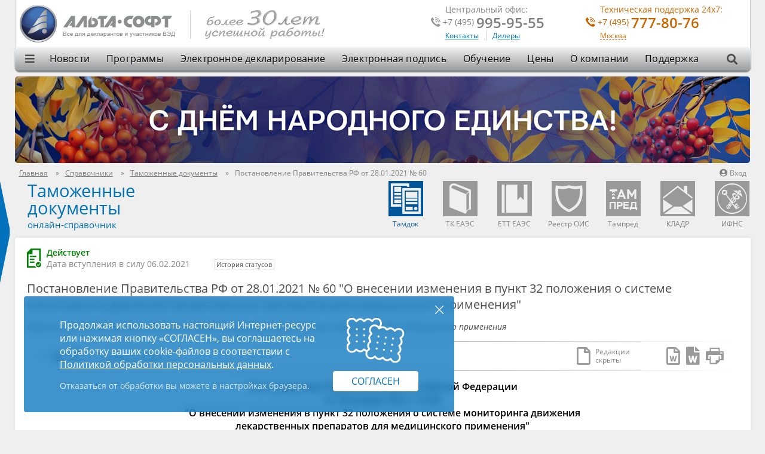

--- FILE ---
content_type: text/html; charset=UTF-8
request_url: https://www.alta.ru/tamdoc/21ps0060/
body_size: 12951
content:
	<!DOCTYPE html>
<!--[if IE 7]>
<html class="browser_ie browser_ie7 lang-ru" lang="ru"><![endif]-->
<!--[if IE 8]>
<html class="browser_ie browser_ie8 lang-ru" lang="ru"><![endif]-->
<!--[if IE 9]>
<html class="browser_ie browser_ie9 lang-ru" lang="ru"><![endif]-->
<!--[if !IE]> -->
<html class="lang-ru" lang="ru">
<!-- <![endif]-->

<head>
    
<meta charset="UTF-8">
<title>Постановление Правительства РФ  от 28.01.2021 № 60 &quot;О внесении изменения в пункт 32 положения о системе мониторинга движения лекарственных препаратов для медицинского применения&quot;. Таможенные документы | Альта-Софт</title>
    <meta name="keywords" content="таможенные документы онлайн бесплатно справочник сервис действующие альта софт">
            <meta name="description" content="Постановление Правительства Российской Федерации   от 28.01.2021 № 60  Изменения в Положение о системе мониторинга движения лекарственных препаратов для медицинского применения , Подписан 28.01.2021, Опубликован в Интернете 29.01.2021, Дата вступления в силу 06.02.2021">
        <meta property="fb:app_id" content="966242223397117" />     <meta property="og:locale" content="ru_RU"/>
    <meta property="og:type" content="article"/>
        <meta property="og:title" content="Постановление Правительства РФ  от 28.01.2021 № 60 &quot;О внесении изменения в пункт 32 положения о системе мониторинга движения лекарственных препаратов для медицинского применения&quot;. Таможенные документы"/>
    <meta property="og:description" content="Постановление Правительства Российской Федерации   от 28.01.2021 № 60  Изменения в Положение о системе мониторинга движения лекарственных препаратов для медицинского применения , Подписан 28.01.2021, Опубликован в Интернете 29.01.2021, Дата вступления в силу 06.02.2021"/>
    <meta property="og:url" content="https://www.alta.ru/tamdoc/21ps0060/"/>
    <meta property="og:site_name" content="Альта-Софт"/>
    <meta property="og:image" content="https://www.alta.ru/images/parts/45.png?716"/>

        <meta name="twitter:card" content="summary_large_image">
	        <meta name="twitter:site" content="@alta_soft">
    <meta name="twitter:creator" content="@alta_soft">
    <meta name="twitter:title" content="Постановление Правительства РФ  от 28.01.2021 № 60 &quot;О внесении изменения в пункт 32 положения о системе мониторинга движения лекарственных препаратов для медицинского применения&quot;. Таможенные документы">
    <meta name="twitter:description" content="Постановление Правительства Российской Федерации   от 28.01.2021 № 60  Изменения в Положение о системе мониторинга движения лекарственных препаратов для медицинского применения , Подписан 28.01.2021, Опубликован в Интернете 29.01.2021, Дата вступления в силу 06.02.2021">
    <meta name="twitter:image" content="https://www.alta.ru/images/parts/45.png?716">

    <link rel="apple-touch-icon" sizes="57x57" href="/design/img/favicon/apple-touch-icon-57x57.png?001">
<link rel="apple-touch-icon" sizes="60x60" href="/design/img/favicon/apple-touch-icon-60x60.png?001">
<link rel="apple-touch-icon" sizes="72x72" href="/design/img/favicon/apple-touch-icon-72x72.png?001">
<link rel="apple-touch-icon" sizes="76x76" href="/design/img/favicon/apple-touch-icon-76x76.png?001">
<link rel="apple-touch-icon" sizes="114x114" href="/design/img/favicon/apple-touch-icon-114x114.png?001">
<link rel="apple-touch-icon" sizes="120x120" href="/design/img/favicon/apple-touch-icon-120x120.png?001">
<link rel="apple-touch-icon" sizes="144x144" href="/design/img/favicon/apple-touch-icon-144x144.png?001">
<link rel="apple-touch-icon" sizes="152x152" href="/design/img/favicon/apple-touch-icon-152x152.png?001">
<link rel="apple-touch-icon" sizes="180x180" href="/design/img/favicon/apple-touch-icon-180x180.png?001">
<link rel="icon" type="image/png" href="/design/img/favicon/favicon-32x32.png?001" sizes="32x32">
<link rel="icon" type="image/png" href="/design/img/favicon/android-chrome-192x192.png?001" sizes="192x192">
<link rel="icon" type="image/png" href="/design/img/favicon/favicon-96x96.png?001" sizes="96x96">
<link rel="icon" type="image/png" href="/design/img/favicon/favicon-16x16.png?001" sizes="16x16">
<link rel="manifest" href="/design/img/favicon/manifest.json?001">
<link rel="mask-icon" href="/design/img/favicon/safari-pinned-tab.svg?001" color="#28254d">
<meta name="msapplication-TileColor" content="#da532c">
<meta name="msapplication-TileImage" content="/design/img/favicon/mstile-144x144.png?001">
<meta name="theme-color" content="#28254d">    <link type="text/css" rel="preload stylesheet" href="/design/css/layout.css?716" as="style" id="layout_css">
<link media="print" type="text/css" rel="stylesheet" href="/design/css/print.css?716"/>
    <!--[if lte IE 8]>
<script type="text/javascript" src="/design/js/html5shiv.js"></script>
<script type="text/javascript" src="/design/js/selectivizr-min.js"></script>
<![endif]-->

<!--[if lt IE 9]>
<script type="text/javascript" src="/design/js/jquery-1.min.js"></script>
<![endif]-->
<!--[if gte IE 9]><!-->
<script src="/design/js/jquery-3.min.js"></script>
<!--<![endif]-->

<!--[if lte IE 9]>
<script type="text/javascript" src="/design/js/placeholder.js"></script>
<![endif]-->

<!--[if IE 9]>
<script type="text/javascript" src="/design/js/PIE_IE9.js"></script>
<![endif]-->

<!--[if lte IE 8]>
<script type="text/javascript" src="/design/js/lib/flowplayer-3.2.13.min.js"></script>
<script type="text/javascript" src="/design/js/PIE_IE678.js"></script>
<![endif]-->

<script>
	window.curDate    = '2025-11-03'
	window.curDateDot = '03.11.2025'
	window.lang_url   = ''
	window.rtuDomain  = 'https://www.alta.ru';

  
	window.links = {}
    window.translate = {}
  

	window.links.order = '/pri' + 'ce/or' + 'der/'
	window.translate.productAdded = 'Товар добавлен в корзину'
	window.translate.Checkout = 'Перейти к оформлению'
	window.translate.free = 'бесплатно'
	window.translate.licenseOn = ' '
	window.translate.spaceRub = ' руб.'
	window.translate.spaceMonth = ' мес.'
	window.translate.searchEmpty = 'Введите текст для поиска'
	window.translate.rail_needFill = 'Необходимо ввести минимум 2 символа кода или наименования станции и нажать "Поиск"'
	window.translate.requestError = 'Ошибка отправки. Пожалуйста, попробуйте позднее'

</script>

<script src="/design/js/production.min.js?716"></script>
</head>

<body>
     

        <div id="particles-js" class="maintpbg" data-test="2025-11-03">
                            </div>

                                	<link rel="stylesheet" href="/design/holidays/4nov/style.css?716"/>

    
    <div class="template">
        <header class="template_header">
            <a title="Все для декларантов и участников ВЭД" href="/">
                                    <span class="img img-logo logo"></span>
                            </a>
            <picture class="anniversary">
                <source srcset="/design/img/anniversary.png?4, /design/img/anniversary@2x.png?4 2x">
                <img src="/design/img/anniversary.png?4" width="200" height="48"
                    alt="Альта-Софт - более 30 лет успешной работы!">
            </picture>
            <div class="basket">
                <a class="jUserBasket hide" data-basket-count="0"
                    href="/price/order/" title="Перейти в корзину"><i class="icon-font">U</i>
                </a>
            </div>
            <div class="phoneBox phoneBox-loading phoneBox-regionChange js_module-region orange f-right">
                <div class="head">Техническая поддержка 24х7:</div>
                <div class="phoneBox_line">
                    <i class="icon-font-2">P</i>
                    <a href="" class="js_region-tel telLink">
                        <sup class="phoneBox_code js_region-code">&nbsp;</sup>
                        <address class="phoneBox_number js_region-number">&nbsp;</address>
                    </a>
                </div>
                                    <a class="phoneBox_region link js_region-show orange link-dashed"
                        title="Сменить регион" href="#">&nbsp;</a>
                            </div>
            <div class="phoneBox f-right">
                <div class="head">Центральный офис:</div>
                <div class="phoneBox_line">
                    <i class="icon-font-2">P</i>
                    <a href="tel:+74959959555" class="telLink">
                        <sup>+7 (495)</sup>
                        <address>995-95-55</address>
                    </a>
                </div>
                                    <a title="Контакты"
                        href="/contacts/">Контакты</a>
                    <a class="link link-leftBorder" title="Дилеры"
                        href="/contacts/dealers/">Дилеры</a>
                            </div>
            <nav class="mainMenu">
                <div class="f-center">
                    <div class="mainMenu_sup">
                        <i class="fa fa-bars"></i>
                        <div class="mainMenu_sup_menu">
                            <div class="socnet">

			<a title="Альта-Софт ВКонтакте" href="https://vk.com/alta.soft"><span class="alta-fa-stack" aria-hidden="true"><i class="fa fa-square"></i><i class="fa fab fa-vk"></i></span></a>
			<a title="Альта-Софт в Telegram" href="https://t.me/alta_soft"><i class="fa fab fa-telegram"></i></a>
			<a title="Альта-Софт в Youtube" href="https://www.youtube.com/c/AltaSoftMsk"><i class="fa fab fa-youtube-square"></i></a>
	
</div>                        </div>
                    </div>

                        <ul class="clear pie mainMenu_menu">
                    <li >
                <a href="https://www.alta.ru/news/">Новости</a>
            </li>
                    <li >
                <a href="https://www.alta.ru/programs/">Программы</a>
            </li>
                    <li >
                <a href="https://www.alta.ru/ed/">Электронное декларирование</a>
            </li>
                    <li >
                <a href="https://www.alta.ru/ca/">Электронная подпись</a>
            </li>
                    <li >
                <a href="https://www.alta.ru/education/">Обучение</a>
            </li>
                    <li >
                <a href="https://www.alta.ru/price/">Цены</a>
            </li>
                    <li >
                <a href="https://www.alta.ru/about/">О компании</a>
            </li>
                    <li >
                <a href="https://www.alta.ru/support/">Поддержка</a>
            </li>
            </ul>

                    <form action="/search/">
                        <div class="searchBar">
                            <input class="field field-gradient-gray" type="search" name="q" />
                            <i class="fa fa-search"></i>
                        </div>
                    </form>
                </div>
            </nav>
        </header>
        <!--header-->

         


                                                        	<div class="nov4">
		<picture>
			<source media="(max-width: 460px)" srcset="/design/holidays/4nov/m-460w.jpg?05 460w" sizes="460px" />
			<source media="(min-width: 461px)" srcset="/design/holidays/4nov/m.jpg?05 1231w, /design/holidays/4nov/m@2x.jpg?05 2462w"
				sizes="1231px" />
			<img src="/design/holidays/4nov/m.jpg?05" alt="С днём народного единства!">
	    </picture>
	</div>
        
        
                    <div class="user">
                <a href="#" class="user-login jLoginPopupOpen" rel="nofollow"><i
                    class="fa fa-user-circle user-icon"></i>Вход</a>
        <div class="popup jLoginPopup">
	<div class="loginPopup">
		<div class="loginPopup_title h1 m-pt0">Вход в сервисы Альта-Софт</div>
		<div class="loginPopup_body m-p0">
			<div class="loginPopup_row loginPopup_row-3col">
				<section class="loginPopup_section col-33 m-col-xs-100">
					<header>
						<h2 class="loginPopup_header"><a href="https://ed.alta.ru/ed_agreement.php?action=search"
								class="loginPopup_header_link green jMetricaLoginClick">Электронное декларирование</a>
						</h2>
					</header>
					<ul class="loginPopup_features">
						<li>заказать дополнительный логин</li>
						<li>редактировать сведения о компании</li>
						<li>заказать пакет деклараций</li>
					</ul>
					<a href="https://ed.alta.ru/ed_agreement.php?action=search"
						class="loginPopup_button btn btn-blue jMetricaLoginClick">Войти</a>
				</section>
				<section class="loginPopup_section col-33 m-col-xs-100">
					<header>
						<h2 class="loginPopup_header"><a href="https://ed.alta.ru/ed_agreement.php?action=search"
								class="red loginPopup_header_link jMetricaLoginClick">Электронная подпись</a></h2>
					</header>
					<ul class="loginPopup_features">
						<li>выпустить (перевыпустить) ЭП</li>
						<li>аннулировать ЭП</li>
						<li>изменить контакты и реквизиты</li>
					</ul>
					<a href="https://ed.alta.ru/ed_agreement.php?action=search"
						class="loginPopup_button btn btn-blue jMetricaLoginClick">Войти</a>
				</section>
				<section class="loginPopup_section col-33 m-col-xs-100">
					<header>
						<h2 class="loginPopup_header"><a href="/m4d/"
								class="orange loginPopup_header_link jMetricaLoginClick">МЧД</a>
						</h2>
					</header>
					<ul class="loginPopup_features">
						<li>сформировать, зарегистрировать, отозвать МЧД</li>
						<li>реестр выданных МЧД</li>
					</ul>
					<a href="/m4d/" class="loginPopup_button btn btn-blue jMetricaLoginClick">Войти</a>
				</section>
				<section class="loginPopup_section col-33 m-col-xs-100">
					<header>
						<h2 class="loginPopup_header"><a href="https://svd.alta.ru/"
								class="orange loginPopup_header_link jMetricaLoginClick">СВД-сервер</a>
						</h2>
					</header>
					<ul class="loginPopup_features">
						<li>статистика обмена с таможенными органами</li>
						<li>детализация процесса электронного декларирования</li>
						<li>проверка и пополнение баланса<br> договора на ЭД, СМС информирование</li>
					</ul>
					<a href="https://svd.alta.ru/" class="loginPopup_button btn btn-blue jMetricaLoginClick">Войти</a>
				</section>
				<section class="loginPopup_section col-33 m-col-xs-100">
					<header>
						<h2 class="loginPopup_header"><a href="https://www.alta.ru/tamdoc/21ps0060/?login"
								class="blue loginPopup_header_link jMetricaLoginClick">Онлайн-сервисы</a>
						</h2>
					</header>
					<ul class="loginPopup_features">
						<li>Поиск вагонов, Такса, ЖД-Тариф, Груз&nbsp;на&nbsp;СВХ, подключение и настройки API</li>
						<li>баланс договора онлайн-сервисов</li>
						<li>заказы и комментарии на сайте</li>
					</ul>
					<a href="https://www.alta.ru/tamdoc/21ps0060/?login"
						class="loginPopup_button btn btn-blue jMetricaLoginClick">Войти</a>
				</section>
				<section class="loginPopup_section col-33 m-col-xs-100">
					<header>
						<h2 class="loginPopup_header"><a
								href="https://forum.alta.ru/ucp.php?mode=login&redirect=index.php"
								class="loginPopup_header_link jMetricaLoginClick">Таможенный
								форум</a>
						</h2>
					</header>
					<ul class="loginPopup_features">
						<li>обсуждение вопросов декларирования с опытными декларантами и экспертами
							ВЭД
						</li>
						<li>вопросы и предложения к технической поддержке компании</li>
						<li>общение на таможенную тематику</li>
					</ul>
					<a href="https://forum.alta.ru/ucp.php?mode=login&redirect=index.php"
						class="loginPopup_button btn btn-blue jMetricaLoginClick">Войти</a>
				</section>
			</div>
		</div>
	</div>
</div>    </div>            <div class="breadcrumbs-wrapper">
                    <ul itemscope itemtype="http://schema.org/BreadcrumbList" class="breadcrumbs reset">
                                                            <li itemprop="itemListElement" itemscope itemtype="http://schema.org/ListItem">
                                                            <a href="/" itemprop="item"><span
                                itemprop="name">Главная</span></a>
                                                        <meta itemprop="position" content="1"/>
                        </li>
                                                                                <li itemprop="itemListElement" itemscope itemtype="http://schema.org/ListItem">
                                                            <a href="/online-services/" itemprop="item"><span
                                itemprop="name">Справочники</span></a>
                                                        <meta itemprop="position" content="2"/>
                        </li>
                                                                                <li itemprop="itemListElement" itemscope itemtype="http://schema.org/ListItem">
                                                            <a href="/tamdoc/" itemprop="item"><span
                                itemprop="name">Таможенные документы</span></a>
                                                        <meta itemprop="position" content="3"/>
                        </li>
                                                                                    </ul>
                <span class="breadcrumbs">Постановление Правительства РФ  от 28.01.2021 № 60 </span>
    </div>
 



<main class="template_container holySubstrate">    <link rel="stylesheet" href="/tamdoc/design/css/tamdoc-orders.css?716" />
    <link rel="stylesheet" href="/tamdoc/design/css/tamdoc-ordview.css?716" />
    <link rel="stylesheet" href="/tamdoc/design/css/tamdoc.css?716" />
    <script src="/design/js/lib/jquery.tablesorter.min.js?716"></script>
    <script src="/design/js/lib/jquery.tablesorter.widgets.min.js?716"></script>
    <script src="/design/js/lib/pdfjs/pdf.js?716"></script>
    <script src="/tamdoc/design/js/tamdoc.js?716"></script>

    <noscript>
        <style type="text/css">
            
                .pTamdoc_body-overflow {
                    overflow: visible !important;
                }

            
        </style>
    </noscript>

            <div class="serviceMenu">
    <nav class="module module-serviceMenu no-print">
        <ul class="reset">
            <li class="iconHover active">
                <a title="Тамдок" href="/tamdoc/">
                    <i class="iapp iapp-tamdoc"></i>
                    <span>Тамдок</span>
                </a>
            </li>
                        <li class="iconHover ">
                <a title="Таможенный кодекс Евразийского экономического союза" href="/codex-2018/">
                    <i class="iapp iapp-tkts"></i>
                    <span>ТК ЕАЭС</span>
                </a>
            </li>
            <li class="iconHover ">
                <a title="ЕТТ ЕАЭС" href="/ett/">
                    <i class="iapp iapp-ett"></i>
                    <span>ЕТТ ЕАЭС</span>
                </a>
            </li>
            <li class="iconHover ">
                <a title="Реестр ОИС" href="/rois/">
                    <i class="iapp iapp-rois"></i>
                    <span>Реестр ОИС</span>
                </a>
            </li>
            <li class="iconHover ">
                <a title="Таможенные представители" href="/tampred/">
                    <i class="iapp iapp-tampred"></i>
                    <span>Тампред</span>
                </a>
            </li>
            <li class="iconHover ">
                <a title="Классификатор адресов России" href="/fias/">
                    <i class="iapp iapp-kladrs"></i>
                    <span>КЛАДР</span>
                </a>
            </li>
            <li class="iconHover ">
                <a title="Классификатор адресов России" href="/ifns/">
                    <i class="iapp iapp-ifns"></i>
                    <span>ИФНС</span>
                </a>
            </li>
        </ul>
    </nav>
</div>
        <div class="row pTamdoc pTamdoc_inner">
            <div class="pHead no-print">
                <div class="h1 blue">
	  <a title="Таможенные документы" href="/tamdoc/">                Таможенные документы
          </a>        </div>

                    <span>онлайн-справочник</span>
            </div>
        <div class="col-100">
            <div class="pTamdoc_content">
                <div class="boxSubstrate boxSubstrate-offset-0">
                    <div class="padding-default pTamdoc_container jTamdocContainer" itemscope="itemscope"
                        itemtype="http://schema.org/Article">
                        <div class="pTamdoc_articleInfo">
                            <table class="no-border va-bottom col-100">
                                <tr>
                                                                            <td class="whiteSpace-nowrap pl0 js_toggleVisible pTamdoc_articleInfo_status"
                                            data-cls=".pTamdoc_articleInfo_statuses" title="показать все статусы">
                                            <div class="dib">
                                                <i title="Действует"
                                                    class="icon-font-2 pTamdoc_articleInfo_icon"
                                                    style="color:green">;</i>
                                            </div>

                                                                                                                                                <div class="dib">
                                                        <strong
                                                            style="color:green">Действует</strong>
                                                        <br>
                                                        <span>Дата вступления в силу
                                                            06.02.2021</span>
                                                    </div>
                                                                                                                                        &nbsp;&nbsp;&nbsp;
                                                                                            
                                                &nbsp;&nbsp;&nbsp;&nbsp;&nbsp;<small class="dotted"> История статусов&nbsp;
                                                </small>
                                            </td>
                                                                                                                                                        </tr>
                            </table>
                            <div>
                                <ul class="pTamdoc_articleInfo_statuses reset" style="display:none;">
                                                                                                                                                                                                                                            <li class="pr">
                                                                                        <span style="color:green; padding-left: 10px;"
                                                >Подписан</span>
                                            28.01.2021                                                </li>
                                                                                                                                                                                                                <li class="pr">
                                                                                        <span style="color:inherit; padding-left: 10px;"
                                                >Опубликован в Интернете</span>
                                            29.01.2021                                                </li>
                                                                                                                                                                                                                <li class="pr">
                                                                                            <i class="fa fa-caret-right size-xl pa" style="line-height: 1.2"></i>
                                                                                        <span style="color:green; padding-left: 10px;"
                                                                                                class="bold" >Дата вступления в силу</span>
                                            06.02.2021                                                </li>
                                            
                                                                            </ul>
                                </div>
                            </div>

                                                            <h1 class="h3">Постановление Правительства РФ  от 28.01.2021 № 60  "О внесении изменения в пункт 32 положения о системе мониторинга движения лекарственных препаратов для медицинского применения"</h1>
                                <em>Изменения в Положение о системе мониторинга движения лекарственных препаратов для медицинского применения</em>

                                                                    <div class="mArticleInfo">
    <div class="hr-horz mArticleInfo_hr mArticleInfo_hr-top"></div>
    <ul class="mArticleInfo_list">
                        <li class="mArticleInfo_item">
            <div class="vote jThumbs jThumbsContent mArticleInfo_thumbs">
                <div class="vote_thumbs">
                                        <div class="vote_thumbs_panel">
                        <span class="vote_count jThumbs-up-len">0</span>
                        <i
                            class="vote_thumb vote_thumb-like vote_thumb-large icon-font jThumbs-up">m</i>
                        <i
                            class="vote_thumb vote_thumb-dislike vote_thumb-large icon-font jThumbs-down">n</i>
                        <span class="vote_count jThumbs-down-len">0</span>
                    </div>
                </div>
                                    <input type="hidden" name="action_type" value="tamdoc">
                                                    <input type="hidden" name="action_id" value="21ps0060">
                                            </div>
        </li>
        
                    <li class="mArticleInfo_item mArticleInfo_item-comments">
                <a title="Комментарии" href="#comments">Комментарии</a>
            </li>
        
                    <li class="mArticleInfo_item mArticleInfo_item-editions">
                <a class="pTamdoc_editions btn-expand jToggleEditions collapsed"
                    title="Переключить в режим просмотра редакций" href="#"
                    data-title-expanded="Скрыть редакции"
                    data-title-collapsed="Переключить в режим просмотра редакций"
                    data-caption-expanded="Просмотр редакций"
                    data-caption-collapsed="Редакции скрыты">
                    <i title="" class="far fa-file jEditionsIcon"></i>
                    <span class="jEditionsCaption">Редакции скрыты</span>
                </a>
            </li>
                            <li class="mArticleInfo_item mArticleInfo_item-actions">
                                    <a class="btn-word tip" title="Открыть в Word" href="?word">
                        <i class="far fa-file-word"></i>
                    </a>
                                                    <a class="btn-word tip" title="Открыть в Word<br> (с историей редакций)" href="?word&history">
                        <i class="fas fa-file-word"></i>
                    </a>
                                                    <a class="btn-print tip" title="Версия для печати" href="?print" target="_blank">
                        <i class="icon-font-2">'</i>
                    </a>
                            </li>
            </ul>
    <div class="hr-horz mArticleInfo_hr mArticleInfo_hr-bottom"></div>
</div>                                
                                                                    <div class="mt-10 mb-10 h4 black">
                                        <div class="black bold t-center">Постановление Правительства Российской Федерации<br />
от 28 января 2021 г. N 60<br />
"О внесении изменения в пункт 32 положения о системе мониторинга движения<br />
лекарственных препаратов для медицинского применения"</div>
                                    </div>
                                
                                

                                <div class="pTamdoc_body pTamdoc_body-overflow jTamdocBody"><div style="page: ordw-portrait">
<p>&nbsp;</p>
<div class="ordw-justify">
<p>Правительство Российской Федерации постановляет:</p>
<p>Пункт 32 Положения о системе мониторинга движения лекарственных препаратов для медицинского применения, утвержденного постановлением Правительства Российской Федерации от <a class="tamdoc_tip" href="/tamdoc/18ps1556/">14 декабря 2018 г. N 1556</a> &quot;Об утверждении Положения о системе мониторинга движения лекарственных препаратов для медицинского применения&quot; (Собрание законодательства Российской Федерации, 2018, N 53, ст. 8641; 2020, N 30, ст. 4936; N 45, ст. 7131), после абзаца третьего дополнить абзацем следующего содержания:</p>
<p>&quot;В отношении лекарственных препаратов, сведения о которых представлены в соответствии с частями 1 и 2 статьи 52.1 Федерального закона &quot;Об обращении лекарственных средств&quot; в Федеральную службу по надзору в сфере здравоохранения до 1 февраля 2021 г. или на которые получены разрешения на ввод в гражданский оборот иммунобиологических лекарственных препаратов, предусмотренные частью 7 статьи 52.1 Федерального закона &quot;Об обращении лекарственных средств&quot; до 1 февраля 2021 г., субъект обращения лекарственных средств вправе осуществлять дальнейшие операции с такими лекарственными препаратами в порядке, предусмотренном абзацем третьим настоящего пункта, до истечения срока их годности.&quot;.</p>
<p>&nbsp;</p>

</div>
<div class="ordw-right">

Председатель Правительства<br/>

Российской Федерации<br/>

М.Мишустин

</div>
<div class="ordw-justify">
<p>&nbsp;</p>

</div>
</div>
</div>

                                	



                                <div class="mArticleInfo">
    <div class="hr-horz mArticleInfo_hr mArticleInfo_hr-top"></div>
    <ul class="mArticleInfo_list">
                        <li class="mArticleInfo_item">
            <div class="vote jThumbs jThumbsContent mArticleInfo_thumbs">
                <div class="vote_thumbs">
                                        <div class="vote_thumbs_panel">
                        <span class="vote_count jThumbs-up-len">0</span>
                        <i
                            class="vote_thumb vote_thumb-like vote_thumb-large icon-font jThumbs-up">m</i>
                        <i
                            class="vote_thumb vote_thumb-dislike vote_thumb-large icon-font jThumbs-down">n</i>
                        <span class="vote_count jThumbs-down-len">0</span>
                    </div>
                </div>
                                    <input type="hidden" name="action_type" value="tamdoc">
                                                    <input type="hidden" name="action_id" value="21ps0060">
                                            </div>
        </li>
        
        
                            <li class="mArticleInfo_item mArticleInfo_item-actions">
                                    <a class="btn-word tip" title="Открыть в Word" href="?word">
                        <i class="far fa-file-word"></i>
                    </a>
                                                    <a class="btn-word tip" title="Открыть в Word<br> (с историей редакций)" href="?word&history">
                        <i class="fas fa-file-word"></i>
                    </a>
                                                    <a class="btn-print tip" title="Версия для печати" href="?print" target="_blank">
                        <i class="icon-font-2">'</i>
                    </a>
                            </li>
            </ul>
    <div class="hr-horz mArticleInfo_hr mArticleInfo_hr-bottom"></div>
</div>                                                                
		

<link rel="stylesheet" href="/design/css/modules/comments.css?716"/>
<script src="/design/js/modules/comments.js?716"></script>

<div id="comments" class="mComments jComments" data-btnaddtext="">
	<input class="jCommentsParam" type="hidden" name="parent_id" value="21ps0060">
	<input class="jCommentsParam" type="hidden" name="case_id" value="docs">
	<input class="jCommentsParam" type="hidden" name="sort" value="sort">
	<input class="jCommentsParam" type="hidden" name="order" value="desc">
	<input class="jCommentsParam" type="hidden" name="head_limit" value="50">
	<input class="jCommentsParam" type="hidden" name="head_offset" value="50">
	<input class="jCommentsParam" type="hidden" name="no_load_com" value="1">
	<input class="jCommentsParam" type="hidden" name="day_limit" value="">

			<div class="mComments_title">Комментарии</div>
	
	    <input type="hidden" name="smart-token" class="jCaptchaToken" value="">

    
	<div class="mComments_list jCommentsList">
		        <div class="jCommentFormWrapper mComments_add">
        <a class="link link-dashed mComments_add_button js_comment-showMainForm" title="Добавить комментарий"
            href="#">Добавить комментарий</a>

        <form class="jCommentForm form-parsley" action="/" data-root-comment="true">
            <div class="mComments_add_form mComments_add_form-main jCommentFormInner">
                                    <div class="fieldset_line acceptMessage">Зарегистрированным пользователям доступна история комментариев и
                        получение уведомления об ответах на них. Пройдите <a href="?login">авторизацию</a> или <a
                            href="/user/register/">зарегистрируйтесь</a></div>
                                <div class="fieldset_line">
                    <input required maxlength="50" class="mComments_add_field mComments_add_field-author jCommentAuthor"
                        placeholder="Имя" type="text" name="Имя"
                        value=""
                         />
                </div>
                <div class="fieldset_line">
                    <textarea required class="mComments_add_field mComments_add_field-text jCommentText"
                        placeholder="Ваше сообщение" name="Комментарий" cols="30" rows="2"></textarea>
                </div>
                <div class="clear">
                    

                    <button type="submit" class="mComments_add_submit jCommentAdd acceptPdn"
                        title="Добавить комментарий">Добавить</button>
                    	<div class="acceptMessage">
		Нажимая кнопку «<span class="acceptPlaceholder">Сохранить</span>», я даю свое согласие на обработку моих
		персональных данных свободно, своей волей и&nbsp;в&nbsp;своем интересе. С <a target="_blank"
			href="https://www.alta.ru/files/pdn/">Политикой обработки персональных данных ООО «Альта-Софт»</a> ознакомлен и
		согласен. 	</div>
                </div>
            </div>
        </form>
    </div>
    <b class="pagebanner">Нет комментариев</b>

	</div>
</div>

<div class="popup commentPopup js_comment-complainPopup">
	<div class="popup_body commentPopup_body">
		<div class="h2 bold line">Жалоба на комментарий</div>
		<form class="form-parsley jParsleyEvents" data-parsley-excluded="[disabled]">
			<input type="hidden" name="com-id">
			<div class="pr">
				<div class="fieldset_line">
					<input class="commentReason_input" type="radio" name="complaint-reason" id="complaint_reason_1" value="1" required>
					<label class="commentReason_label" for="complaint_reason_1">Оскорбление</label><br>
					<input class="commentReason_input" type="radio" name="complaint-reason" id="complaint_reason_2" value="2" required>
					<label class="commentReason_label" for="complaint_reason_2">Заведомо ложная информация</label><br>
					<input class="commentReason_input" type="radio" name="complaint-reason" id="complaint_reason_3" value="3" required>
					<label class="commentReason_label" for="complaint_reason_3">Не соответствует теме обсуждения</label><br>
					<input class="commentReason_input" type="radio" name="complaint-reason" id="complaint_reason_4" value="custom"
					    required> <label class="commentReason_label" for="complaint_reason_4">Другое</label>
				</div>
			</div>
			<div class="fieldset_line form-floating-label hide">
				<input type="text" name="complaint-custom-reason" id="complaint_reason_4_custom" placeholder="Причина жалобы" disabled required>
			</div>
			<button class="btn btn-blue" type="submit">Отправить</button>
		</form>
	</div>
</div>
                                
                                                    </div>
                    </div>
                </div>
            </div>
        </div>
    </main>
	</div>

<footer class="template_footer ">

    <ul class="contactsLine clear">
        <li>
            <a class="contactLine_link" href="tel:+74959959555"><i class="icon icon-tel"></i>+7 (495)
                995-95-55</a>
        </li>
        <li>
            <a class="contactLine_link" href="https://t.me/alta_soft"><i
                    class="icon icon-telegram"></i>Telegram-канал</a>
        </li>
        <li>
            <a class="contactLine_link" href="https://vk.com/alta.soft"><i
                    class="icon icon-vk"></i>Вконтакте</a>
        </li>
        <li>
            <a class="contactLine_link" href="/subscribe/"><i
                    class="icon icon-mail"></i>E-mail рассылки</a>
        </li>
        <li>
            <a class="contactLine_link" href="/rss/"><i class="icon icon-rss"></i>RSS ленты</a>
        </li>
    </ul>

    <nav class="footerMenu pie">
        	<div class="row footerMenu-new">
					<div class="col-22">
									<ul class="footerMenu_list">
						<li class="footerMenu_listHead"><a title="Программы"
								href="https://www.alta.ru/programs/">Программы</a>						</li>
																					<li><a title="Дистрибутивы" href="https://www.alta.ru/support/download/" class="codeTip-off">Дистрибутивы</a></li>
															<li><a title="Демо-версии" href="https://www.alta.ru/support/demo_download/" class="codeTip-off">Демо-версии</a></li>
															<li><a title="Техподдержка" href="https://www.alta.ru/support/" class="codeTip-off">Техподдержка</a></li>
															<li><a title="Удаленная настройка" href="https://www.alta.ru/support/remote_installation_request/" class="codeTip-off">Удаленная настройка</a></li>
																		</ul>
									<ul class="footerMenu_list">
						<li class="footerMenu_listHead"><a title="Электронное декларирование"
								href="https://www.alta.ru/ed/">Электронное декларирование</a>						</li>
																					<li><a title="Подключение услуги ЭД" href="https://www.alta.ru/support/79/" class="codeTip-off">Подключение услуги ЭД</a></li>
															<li><a title="Личный кабинет" href="//svd.alta.ru/" class="codeTip-off">Личный кабинет</a></li>
																		</ul>
									<ul class="footerMenu_list">
						<li class="footerMenu_listHead"><a title="Электронная подпись"
								href="https://www.alta.ru/ca/">Электронная подпись</a>						</li>
																					<li><a title="Как заказать электронную подпись" href="https://www.alta.ru/ca/howto/" class="codeTip-off">Как заказать</a></li>
															<li><a title="Заполнить заявку на получение ЭП" href="//ed.alta.ru/ed_agreement.php" class="codeTip-off">Заполнить заявку</a></li>
															<li><a title="Заполнить и подписать машиночитаемую доверенность" href="https://www.alta.ru/m4d/" class="codeTip-off">Создать МЧД</a></li>
																		</ul>
											</div>
					<div class="col-19">
									<ul class="footerMenu_list">
						<li class="footerMenu_listHead"><a title="Обучение"
								href="https://www.alta.ru/education/">Обучение</a>						</li>
																					<li><a title="Курсы для декларантов" href="https://www.alta.ru/education/" class="codeTip-off">Курсы для декларантов</a></li>
															<li><a title="Конференции по ВЭД" href="https://www.alta.ru/information/ved-conf/" class="codeTip-off">Конференции по ВЭД</a></li>
															<li><a title="Инструкция по заполнению декларации на товары" href="https://www.alta.ru/education/declaration/" class="codeTip-off">Пособие по заполнению ДТ</a></li>
															<li><a title="ВЭД Глоссарий поясняет специфические термины, используемые в ВЭД" href="https://www.alta.ru/information/glossarium/" class="codeTip-off">Глоссарий</a></li>
																		</ul>
									<ul class="footerMenu_list">
						<li class="footerMenu_listHead"><a title="Курсы валют, котируемых на территории РФ"
								href="https://www.alta.ru/currency/">Курсы валют</a>						</li>
																					<li><a title="Калькулятор валют" href="https://www.alta.ru/currency/calc/" class="codeTip-off">Калькулятор валют</a></li>
															<li><a title="Графики курсов валют" href="https://www.alta.ru/currency/graph/" class="codeTip-off">Графики курсов валют</a></li>
																		</ul>
									<ul class="footerMenu_list">
						<li class="footerMenu_listHead"><a title="Таможенный форум"
								href="//forum.alta.ru/">Таможенный форум</a>						</li>
											</ul>
											</div>
					<div class="col-20">
									<ul class="footerMenu_list">
						<li class="footerMenu_listHead"><a title="ТН ВЭД"
								href="https://www.alta.ru/tnved/">ТН ВЭД</a>						</li>
																					<li><a title="Пояснения к ТН ВЭД" href="https://www.alta.ru/poyasnenia/" class="codeTip-off">Пояснения к ТН ВЭД</a></li>
															<li><a title="Такса Онлайн калькулятор таможенных пошлин" href="https://www.alta.ru/taksa-online/" class="codeTip-off">Такса Онлайн</a></li>
															<li><a title="Товары и коды" href="https://www.alta.ru/tik/" class="codeTip-off">Товары и коды</a></li>
															<li><a title="Классификационные решения" href="https://www.alta.ru/clasres/" class="codeTip-off">Классификационные решения</a></li>
															<li><a title="Калькулятор растаможки авто" href="https://www.alta.ru/auto-vat/" class="codeTip-off">Калькулятор растаможки авто</a></li>
																		</ul>
									<ul class="footerMenu_list">
						<li class="footerMenu_listHead"><a title="Таможенные документы"
								href="https://www.alta.ru/tamdoc/">Таможенные документы</a>						</li>
																					<li><a title="Таможенный кодекс Евразийского экономического союза" href="https://www.alta.ru/codex-2018/" class="codeTip-off">Таможенный кодекс ЕАЭС</a></li>
															<li><a title="Единый таможенный тариф ЕАЭС" href="https://www.alta.ru/ett/" class="codeTip-off">Единый таможенный тариф</a></li>
															<li><a title="ТРОИС - Реестр объектов интеллектуальной собственности" href="https://www.alta.ru/rois/" class="codeTip-off">Таможенный реестр ОИС</a></li>
															<li><a title="Федеральный закон от 3 августа 2018 г. № 289-ФЗ «О таможенном регулировании в Российской Федерации»" href="https://www.alta.ru/tamdoc/18fz0289/" class="codeTip-off">289-ФЗ от 03.08.2018</a></li>
																		</ul>
											</div>
					<div class="col-20">
									<ul class="footerMenu_list">
						<li class="footerMenu_listHead">Сервисы логистики
													</li>
																					<li><a title="ЖД Тариф" href="https://www.alta.ru/railonline/" class="codeTip-off">ЖД Тариф</a></li>
															<li><a title="Поиск вагонов" href="https://www.alta.ru/rail_tracking/" class="codeTip-off">Поиск вагонов</a></li>
															<li><a title="Груз на СВХ" href="https://www.alta.ru/svh-gruz/" class="codeTip-off">Груз на СВХ</a></li>
															<li><a title="Гармонизированная номенклатура грузов" href="https://www.alta.ru/information/gng/" class="codeTip-off">ГНГ</a></li>
															<li><a title="Единая тарифно-статистическая номенклатура грузов - ЕТСНГ" href="https://www.alta.ru/information/etsng/" class="codeTip-off">ЕТСНГ</a></li>
															<li><a title="Пункты пропуска и таможни" href="https://www.alta.ru/tam/" class="codeTip-off">Таможни и пункты пропуска</a></li>
															<li><a title="Склады временного хранения и таможенные склады" href="https://www.alta.ru/svh/" class="codeTip-off">Реестр СВХ и ТС</a></li>
															<li><a title="Справочник железнодорожных грузовых станций" href="https://www.alta.ru/railway/" class="codeTip-off">ЖД станции</a></li>
															<li><a title="Проверка номеров вагонов или контейнеров" href="https://www.alta.ru/check_ps/" class="codeTip-off">Проверка номера вагона</a></li>
																		</ul>
									<ul class="footerMenu_list">
						<li class="footerMenu_listHead"><a title="Классификатор адресов России"
								href="https://www.alta.ru/fias/">КЛАДР</a>						</li>
																					<li><a title="Инспекции федеральной налоговой службы" href="https://www.alta.ru/ifns/" class="codeTip-off">Инспекции ФНС</a></li>
																		</ul>
											</div>
					<div class="col-18">
									<ul class="footerMenu_list">
						<li class="footerMenu_listHead"><a title="О компании"
								href="https://www.alta.ru/about/">О компании</a>						</li>
																					<li><a title="Контакты" href="https://www.alta.ru/contacts/" class="codeTip-off">Контакты</a></li>
															<li><a title="Дилеры" href="https://www.alta.ru/contacts/dealers/" class="codeTip-off">Дилеры</a></li>
															<li><a title="Документы" href="https://www.alta.ru/about/documents/" class="codeTip-off">Документы</a></li>
															<li><a title="Сертификаты и лицензии" href="https://www.alta.ru/about/diploms/" class="codeTip-off">Сертификаты и лицензии</a></li>
																		</ul>
									<ul class="footerMenu_list">
						<li class="footerMenu_listHead"><a title="Отзывы и благодарности"
								href="https://www.alta.ru/feedback/">Отзывы и благодарности</a>						</li>
																					<li><a title="Написать отзыв" href="https://www.alta.ru/feedback/write/" class="codeTip-off">Написать отзыв</a></li>
																		</ul>
									<ul class="footerMenu_list">
						<li class="footerMenu_listHead"><a title="Цены"
								href="https://www.alta.ru/price/">Цены</a>						</li>
											</ul>
													<div class="footerMenu_list t-center">
						<hr class="hr hr-horz mb10">
						<a href="https://www.alta.ru/files/altadeskQS/" class="color-link d-inline-block">Скачать программу<br> для удаленной
							поддержки</a>
					</div>
							</div>
			</div>
	<div class="socnet">

			<a title="Альта-Софт ВКонтакте" href="https://vk.com/alta.soft"><span class="alta-fa-stack" aria-hidden="true"><i class="fa fa-square"></i><i class="fa fab fa-vk"></i></span></a>
			<a title="Альта-Софт в Telegram" href="https://t.me/alta_soft"><i class="fa fab fa-telegram"></i></a>
			<a title="Альта-Софт в Youtube" href="https://www.youtube.com/c/AltaSoftMsk"><i class="fa fab fa-youtube-square"></i></a>
	
</div>    </nav>

    <div class="copyBox">
        <span class="copyBox_copy">&copy; 1996-2025 <a title="Альта-Софт"
                href="/">Альта-Софт</a></span> При полном или частичном использовании информации гиперссылка на <a href='/'>www.alta.ru</a> обязательна
        <div class="copyBox_disclaimer">Вся представленная на сайте информация носит информационный характер и ни при каких условиях не является публичной офертой, определяемой положениями пункта 2 статьи 437 Гражданского кодекса РФ.</div>
        <div class="red">Заметили ошибку? Выделите текст и нажмите Ctrl+Enter! <a title="Карта сайта"
                href="/sitemap/" class="gray f-right">Карта сайта</a>
                    </div>
    </div>
</footer>
<!--footer-->

<div class="regionPopup js_region-popup popup">
    <div class="regionPopup_body clear">
        <div class="head">Выберите свой регион:</div>

        <div class="row js_region-body"></div>
    </div>
</div>

<div class="popup wMisprint">
    <div class="popup_body">

        <div class="wMisprint_head">Вы обнаружили опечатку в тексте:</div>

        <div class="wMisprint_error"><i></i></div>

        <div class="wMisprint_page">
            на странице: <br />
            <a class="wMisprint_link" href="#"></a>
        </div>

        <form class="form-parsley" method="post">
            <div class="wMisprint_line fieldset_line form-floating-label">
                <textarea name="comment" id="misprint_comment"
                    placeholder="Вы можете оставить свои комментарии" cols="30" required rows="2"></textarea>
            </div>
            <div class="wMisprint_line fieldset_line form-floating-label">
                <input value="" type="text" id="misprint_email" name="email"
                    placeholder="Контактный телефон/email (необязательно)" />
            </div>
            <div class="wMisprint_line t-right">
                <button class="btn btn-blue acceptPdn" type="submit">Отправить</button>
                	<div class="acceptMessage">
		Нажимая кнопку «<span class="acceptPlaceholder">Сохранить</span>», я даю свое согласие на обработку моих
		персональных данных свободно, своей волей и&nbsp;в&nbsp;своем интересе. С <a target="_blank"
			href="https://www.alta.ru/files/pdn/">Политикой обработки персональных данных ООО «Альта-Софт»</a> ознакомлен и
		согласен. <span>Форма&nbsp;верифицируется сервисом Yandex <a class="link-decoration-reverse"
				href="https://yandex.ru/legal/smartcaptcha_notice/">SmartCaptcha</a></span>	</div>
            </div>
            <div>
                <input type="hidden" name="action" />
                <input type="hidden" name="before" />
                <input type="hidden" name="after" />
                <input type="hidden" name="error" />
                <input type="hidden" name="url" />
            </div>

                <input type="hidden" name="smart-token" class="jCaptchaToken" value="">

            </form>

    </div>
</div>

<div title="Наверх!" id="toTop"></div>
<div id="back-to-top"></div>

<div class="upQuality">
    <div class="upQuality_tongue" data-title="улучшить портал"></div>

    <div class="upQuality_body">
        <form class="form-parsley">
            <div class="upQuality_head">
                <span class="bold">Мы будем рады любым предложениям и замечаниям по работе и содержанию сайта www.alta.ru.</span> <br>
                Помогите нам стать лучше!
            </div>

            <div class="upQuality_page">Страница: <a
                    href="/tamdoc/21ps0060/">Таможенные документы</a>
            </div>

            <div class="upQuality_form">
                <div class="fieldset_line form-floating-label">
                    <textarea class="field" name="comment" id="upquality_comment" required
                        placeholder="Предложения и замечания"></textarea>
                </div>
                <!-- /.fieldset_line form-floating-label -->

                <div class="fieldset_line form-floating-label">
                    <input value="" type="text" name="email" id="upquality_email"
                        placeholder="Ваш e-mail / телефон для уточнения деталей (необязательно)" />
                </div>
                <!-- /.fieldset_line form-floating-label -->

                    <input type="hidden" name="smart-token" class="jCaptchaToken" value="">

    
                <input type="hidden" name="page"
                    value='Таможенные документы' />

                <button class="btn btn-blue btn-high acceptPdn" type="submit">Отправить</button>
                	<div class="acceptMessage">
		Нажимая кнопку «<span class="acceptPlaceholder">Сохранить</span>», я даю свое согласие на обработку моих
		персональных данных свободно, своей волей и&nbsp;в&nbsp;своем интересе. С <a target="_blank"
			href="https://www.alta.ru/files/pdn/">Политикой обработки персональных данных ООО «Альта-Софт»</a> ознакомлен и
		согласен. <span>Форма&nbsp;верифицируется сервисом Yandex <a class="link-decoration-reverse"
				href="https://yandex.ru/legal/smartcaptcha_notice/">SmartCaptcha</a></span>	</div>
            </div>
        </form>
    </div>
</div>

    <input type="hidden" name="smart-token" class="jCaptchaToken" value="">

            <script src="https://captcha-api.yandex.ru/captcha.js?render=onload&onload=onloadFunction" async defer></script>

        <div id="captcha_container" data-token="vs8ccYKOWWQmLRrMqO3LTjoUMiaXbEsexh2xkMWG"></div>

        <script>
            function onloadFunction() {
                if (!window.smartCaptcha) {
                    return;
                }

                var $container = $('#captcha_container');

                console.log('onloadFunction');

                config.widgetId = window.smartCaptcha.render('captcha_container', {
                    sitekey: $('#captcha_container').data('token'), // Ключ для_клиентской части
                    hl: 'ru',
                    hideShield: true, // Скрыть блок с уведомлением об обработке данных
                    invisible: true, // Сделать капчу невидимой
                    callback: captchaSubscribe
                });

                function captchaSubscribe() {
                    window.smartCaptcha.subscribe(
                        config.widgetId,
                        'success',
                        function() {
                            console.log('Captcha subscribe');

                            var token = $('.jCaptchaToken').val($container.find('input[name="smart-token"]').val());

                            // Запускаем события убедившись, что токен скопирован
                            $.when.apply($, token).then(function() {
                                $container.trigger('captchaSuccess');
                            });
                        }
                    )

                    window.smartCaptcha.subscribe(
                        config.widgetId,
                        'network-error',
                        function() {
                            console.log('subscribeCaptcha');

                            $container.trigger('captchaNetworkError');

                            console.warn('Captcha network error');
                            $.miniNoty('Возникла сетевая ошибка');
                        }
                    )
                }

                //$('body').trigger('captchaReady');

                // setTimeout(function() {
                //     $('body').trigger('captchaReady');
                // }, 3000)
            }
        </script>

    
    <div class="cookieConsent">
    <div class="cookieConsent_content">
        <div class="cookieConsent_text">
            Продолжая использовать настоящий Интернет-ресурс или нажимая кнопку «СОГЛАСЕН», вы соглашаетесь на обработку ваших cookie-файлов в соответствии с <a href="https://www.alta.ru/files/pdn/" target="_blank">Политикой обработки персональных данных</a>.
            <div class="cookieConsent_notice">Отказаться от обработки вы можете в настройках браузера.</div>
        </div>
        <div class="cookieConsent_aside">
            <img src="/design/img/icons/icon-cookies.svg" width="97" height="71" alt="Cookies">
            <button class="cookieConsent_agree btn btn-small">Согласен</button>
        </div>
    </div>
    <button class="cookieConsent_close">&times;</button>
</div>
        <!-- Yandex.Metrika counter -->
<script type="text/javascript" >
   (function(m,e,t,r,i,k,a){m[i]=m[i]||function(){(m[i].a=m[i].a||[]).push(arguments)};
   m[i].l=1*new Date();k=e.createElement(t),a=e.getElementsByTagName(t)[0],k.async=1,k.src=r,a.parentNode.insertBefore(k,a)})
   (window, document, "script", "https://mc.yandex.ru/metrika/tag.js", "ym");

   ym(348863, "init", {
        clickmap:true,
        trackLinks:true,
        accurateTrackBounce:true,
        webvisor:true
   });
</script>
<noscript><div><img src="https://mc.yandex.ru/watch/348863" style="position:absolute; left:-9999px;" alt="" /></div></noscript>
<!-- /Yandex.Metrika counter -->

</body>

</html>

--- FILE ---
content_type: text/html; charset=UTF-8
request_url: https://www.alta.ru/likes/get/?type=tamdoc&id=21ps0060
body_size: 140
content:
{"like":0,"dislike":0}

--- FILE ---
content_type: text/css
request_url: https://www.alta.ru/design/holidays/4nov/style.css?716
body_size: 76
content:
.nov4 {
    margin :0 0 4px;
}

.nov4 img {
    border-radius: 5px;
}

--- FILE ---
content_type: text/css
request_url: https://www.alta.ru/tamdoc/design/css/tamdoc-orders.css?716
body_size: 805
content:
.urobr_head{background-color:#eef;border-color:#00f;border-width:1px 1px 1px 10px;border-style:solid;cursor:pointer;font-size:13px}.urobr_head_old{background-color:#eee;border-color:#aaa}.urobr_body{border-color:#00f;border-width:0 1px 1px 2px;border-style:solid;padding:5px}.urobr_body_old{border-color:gray}.collapsed_block{visibility:hidden;position:absolute;overflow:hidden;height:1px}.unfold_block{visibility:visible;position:relative;overflow:hidden}#LinksTo{border-left-style:double;border-left-width:30px;border-left-color:#ddd;padding-left:30px}.HighLight{background-color:#ff5}.HighLightSoft{background-color:#fcf}#OrderBody pre,PRE,PRE A{font-family:Courier New,monospace}PRE,PRE A{font-size:10pt;text-indent:0}a.TNVEDHLink{color:green}a.HighLightTNVEDHLink{color:green;background-color:#ff5}a.OrdHLink{color:#00f}a.UrObrHeadingOrdHLink{color:#00f;font-weight:lighter}a.OrdHLinkUnActive{color:gray}a.UrObrHeadingOrdHLinkUnActive{color:gray;font-weight:400}.left{float:left}div.right{width:100%}div.center p,div.left p,div.right p{margin:0;padding:2px}.right,div.right{text-align:right;margin-bottom:20px}.center,TABLE.Invisible tr td div.center,TABLE.InvisibleWide tr td div.center,TABLE.Visible tr td div.center,TABLE.VisibleWide tr td div.center{text-align:center}#ORDBODYHEADER1{padding:10px 0;margin:10px 0}#ORDBODYHEADER1 h1{font-size:15px;margin:0;padding:0}#ORDBODYHEADER1 h1 a,#ORDBODYHEADER1 h1 a:active,#ORDBODYHEADER1 h1 a:hover,#ORDBODYHEADER1 h1 a:visited{font-size:15px}#ORDBODYHEADER1 h2,#ORDBODYHEADER1 h2 a,#ORDBODYHEADER1 h2 a:active,#ORDBODYHEADER1 h2 a:hover,#ORDBODYHEADER1 h2 a:visited{font-size:14px}#ORDBODYHEADER1 h3,#ORDBODYHEADER1 h3 a,#ORDBODYHEADER1 h3 a:active,#ORDBODYHEADER1 h3 a:hover,#ORDBODYHEADER1 h3 a:visited{font-size:13px}#ORDBODYHEADER1 h1,#ORDBODYHEADER1 h2,#ORDBODYHEADER1 h3,#OrderBody h2{text-align:center;font-weight:700}#OrderBody{text-align:justify;padding:5px 0;margin-top:3px}#OrderBody pre{word-wrap:break-word}#OrderBody h2{margin:0;font-size:14px;padding:10px 0}#OrderBody h2 p{margin:0;padding:2px 0}TABLE.Invisible,TABLE.InvisibleWide{width:100%;border:0;padding:10px 0}TABLE.Visible,TABLE.VisibleWide{width:100%;margin:20px 0;padding:0;border-right:1px solid #333;border-top:1px solid #333;empty-cells:show}TABLE.Visible tr td,TABLE.VisibleWide tr td{border-bottom:1px solid #333;border-left:1px solid #333}TABLE.Visible tr td H2,TABLE.VisibleWide tr td H2{font-weight:700;font-size:12px;text-align:center}

--- FILE ---
content_type: text/css
request_url: https://www.alta.ru/tamdoc/design/css/tamdoc-ordview.css?716
body_size: 1341
content:
/* meta classes settings
 ================================================== */
#ordw-orderbody {
  margin: 0;
  padding: 0;
  font-size: 10pt; }

.ordw-center {
  margin: 0 auto;
  text-align: center; }

.scroll_table {
  overflow: auto;
  padding: 4px;
  width: 830px;
  height: 250px; }
  .scroll_table table {
    background: #FFF; }

.scroll_pre {
  overflow: auto;
  padding: 2px;
  max-height: 350px;
  width: 815px;
  height: auto; }

div.borderline {
  border: 3px groove #AAA;
  -webkit-box-shadow: inset;
          box-shadow: inset; }

.ordw-header {
  padding: 10px 0;
  text-align: center;
  font-weight: bold; }

a.ordw-attach {
  padding-left: 16px; }

a.ordw-id-inactive {
  color: gray; }

a.ordw-id-notexists {
  color: red; }

a.ordw-tnved, a.TNVEDHLink {
  color: green; }

.ordw-justify {
  margin: 0;
  text-align: justify; }

.ordw-right {
  margin: 0 0 0 auto;
  padding: 5px 0;
  text-align: right; }

pre {
  background: #FFF; }

.ordw-img {
  vertical-align: middle; }

.ordw-table-0,
.ordw-table-1,
.ordw-table-2,
.ordw-table-3 {
  margin: inherit;
  width: 100%;
  border-collapse: collapse;
  text-align: left; }

.ordw-table-wrapper {
  position: relative;
  overflow-x: auto;
  -webkit-box-sizing: border-box;
          box-sizing: border-box;
  border: 1px solid #ccc; }

.ordw-table-inner {
  display: table; }

.ordw-table-0,
.ordw-table-2 {
  border: 0; }
  .ordw-table-0 td,
  .ordw-table-2 td {
    border: 0; }

.ordw-table-0 {
  margin: auto; }

.ordw-table-1,
.ordw-table-3 {
  border: 1px solid #ccc; }
  .ordw-table-1 td,
  .ordw-table-3 td {
    border: 1px solid #ccc; }

.ordw-table-2, .ordw-table-3 {
  padding: 5px 0;
  width: 100%; }

.ordw-comment {
  color: #00923e; }

.ordw-urobr {
  position: relative; }
  .ordw-urobr .old {
    display: none;
    background: #ddd;
    color: #c00;
    cursor: pointer; }
    .ordw-urobr .old + .content {
      display: none; }
  .ordw-urobr .new, .ordw-urobr .old {
    margin: 0;
    text-indent: 1em; }
  .ordw-urobr .new {
    position: absolute;
    top: 4px;
    left: -16px;
    z-index: 5;
    overflow: hidden;
    width: 14px;
    height: 14px;
    border: none;
    background: white;
    color: #0a0; }
    .ordw-urobr .new::after {
      position: absolute;
      top: 0;
      left: -13px;
      background: white;
      color: #7ac943;
      content: '\f14b';
      font: 14px/1 "Font Awesome 5 Free";
      font-weight: 900; }
    .ordw-urobr .new:hover::after {
      color: #00af66; }
  .ordw-urobr .old + .content {
    background: #eee;
    color: #555; }
  .ordw-urobr .new + .content {
    background: white; }
  .ordw-urobr .ordw-urobr .new {
    z-index: 4; }
  .ordw-urobr .ordw-urobr .ordw-urobr .new {
    z-index: 3; }
  .ordw-urobr .ordw-urobr .ordw-urobr .ordw-urobr .new {
    z-index: 2; }
  .ordw-urobr .ordw-urobr .ordw-urobr .ordw-urobr .ordw-urobr .new {
    z-index: 1; }
  .ordw-urobr .ordw-urobr .ordw-urobr .ordw-urobr .ordw-urobr .ordw-urobr .new {
    z-index: 0; }
  .ordw-urobr.editions {
    margin-top: 10px;
    background: #ddd; }
    .ordw-urobr.editions > .old {
      display: block; }
      .ordw-urobr.editions > .old + .content {
        display: block;
        padding: 2px 2px 2px 8px; }
    .ordw-urobr.editions > .new,
    .ordw-urobr.editions .old {
      padding: 0 8px;
      border: 1px solid #aaa;
      border-bottom: 0;
      text-indent: 0; }
    .ordw-urobr.editions .old + .content .ordw-urobr .old {
      display: block; }
    .ordw-urobr.editions .old + .content .ordw-urobr .old + .content {
      display: block;
      padding: 2px 2px 2px 8px;
      border: 1px solid #aaa;
      border-top: 0; }
    .ordw-urobr.editions > .content {
      padding: 2px 2px 2px 8px;
      border: 1px solid #aaa;
      border-top: 0; }
      .ordw-urobr.editions > .content > .content-new > .ordw-urobr > .new,
      .ordw-urobr.editions > .content > .content-new > .ordw-urobr > .old,
      .ordw-urobr.editions > .content > .content-old > .ordw-urobr > .new,
      .ordw-urobr.editions > .content > .content-old > .ordw-urobr > .old {
        display: block; }
      .ordw-urobr.editions > .content > .content-new > .ordw-urobr > .old,
      .ordw-urobr.editions > .content > .content-old > .ordw-urobr > .old {
        border: 1px solid #aaa;
        border-bottom: 0; }
        .ordw-urobr.editions > .content > .content-new > .ordw-urobr > .old + .content,
        .ordw-urobr.editions > .content > .content-old > .ordw-urobr > .old + .content {
          display: block;
          padding: 2px 2px 2px 8px;
          border: 1px solid #aaa;
          border-top: 0; }
      .ordw-urobr.editions > .content > .ordw-urobr > .new,
      .ordw-urobr.editions > .content > .ordw-urobr > .old {
        display: block; }
      .ordw-urobr.editions > .content > .ordw-urobr > .old {
        border: 1px solid #aaa;
        border-bottom: 0; }
        .ordw-urobr.editions > .content > .ordw-urobr > .old + .content {
          display: block;
          padding: 2px 2px 2px 8px;
          border: 1px solid #aaa;
          border-top: 0; }
    .ordw-urobr.editions > .new {
      position: static;
      overflow: visible;
      width: auto;
      height: auto;
      background-color: #eee;
      /*& + .content {
        padding-left: 0;
        border-left: 0;
      }*/ }
      .ordw-urobr.editions > .new::after {
        top: 4px;
        left: -15px;
        content: '\f146'; }

.ordw-c .ordw-urobr .new {
  top: -13px;
  left: -3px; }

.ordw-c .ordw-urobr.editions .new::after {
  top: -9px;
  left: -2px; }

.new + .content {
  padding-left: 5px;
  border-left: 2px solid #81a0c3; }

.ordw-popup {
  max-width: none !important; }

.pTamdoc_body-overflow {
  overflow: hidden; }

.ordw-label {
  line-height: 2.25; }

.ordw-expand {
  margin-bottom: 5px; }

.ordw-expand-wrapper {
  display: -webkit-box;
  display: -ms-flexbox;
  display: flex;
  -webkit-box-pack: end;
      -ms-flex-pack: end;
          justify-content: flex-end; }


--- FILE ---
content_type: text/css
request_url: https://www.alta.ru/tamdoc/design/css/tamdoc.css?716
body_size: 1343
content:
/* meta classes settings
 ================================================== */
.pTamdoc h2 {
  margin: 20px 0 10px 10px;
  color: #0072b5;
  text-align: left;
  font: 29px "Open Sans", Helvetica, sans-serif; }

.pTamdoc_list {
  padding: 15px 20px 20px; }
  .pTamdoc_list li {
    position: relative;
    margin: 0 0 10px;
    padding: 0 0 0 29px;
    min-height: 37px; }
  .pTamdoc_list a {
    color: #4d4d4d;
    font-size: 15px; }
  .pTamdoc_list i {
    position: absolute;
    top: 0;
    left: -4px;
    color: #666;
    font-size: 28px; }
    .pTamdoc_list i.icon-font {
      left: -8px; }
  .pTamdoc_list .desc {
    color: #b4b4b4;
    font: 15px/15px "Open Sans", Helvetica, sans-serif; }

.pTamdoc .headerDocument {
  position: absolute;
  right: 5px;
  top: 5px; }

.pTamdoc .breadcrumbs li:nth-child(3) {
  overflow: hidden;
  -o-text-overflow: ellipsis;
     text-overflow: ellipsis;
  white-space: nowrap;
  max-width: 580px; }

.pTamdoc .col-73 .pTamdoc_content {
  padding: 7px 0 0 10px; }

.pTamdoc_content {
  position: relative; }
  .pTamdoc_content .content + h1 {
    padding-right: 200px; }
  .pTamdoc_content .module-serviceMenu .iapp {
    font-size: 65px; }
  .pTamdoc_content td {
    border: 1px solid #ccc; }

.pTamdoc_desc {
  position: relative;
  z-index: 1;
  margin: 0 0 10px;
  padding: 0 21px 7px; }
  .pTamdoc_desc h1 {
    margin: 0 0 2px;
    text-align: left;
    font: 29px/29px "Open Sans", Helvetica, sans-serif; }
    .pTamdoc_desc h1 a {
      color: #0072b5;
      text-decoration: none; }
      .pTamdoc_desc h1 a:hover {
        text-decoration: underline; }
  .pTamdoc_desc span {
    color: #0072b5;
    font-size: 15px; }

.pTamdoc_recent {
  padding: 10px 0 20px 49px; }

.pTamdoc_filter {
  padding: 0 15px 5px; }
  .pTamdoc_filter-doc {
    padding: 10px 13px 10px 10px; }

.pTamdoc .module-serviceMenu {
  position: static;
  float: right; }

.pTamdoc_inner .pTamdoc_desc {
  position: absolute;
  left: 0;
  top: 0;
  width: 276px; }

.pTamdoc_articleInfo {
  position: relative; }
  .pTamdoc_articleInfo span {
    display: inline-block;
    color: #888; }
  .pTamdoc_articleInfo_icon {
    margin-right: 5px;
    vertical-align: text-bottom;
    font-size: 32px !important; }
  .pTamdoc_articleInfo_status {
    -webkit-transition: opacity .3s;
    -o-transition: opacity .3s;
    transition: opacity .3s; }
    .pTamdoc_articleInfo_status:hover {
      opacity: .8;
      -webkit-transition: opacity .3s;
      -o-transition: opacity .3s;
      transition: opacity .3s; }
  .pTamdoc_articleInfo_statuses {
    top: 100%;
    left: 0;
    z-index: 2;
    padding: 5px 10px;
    border: 1px solid #ccc;
    border-radius: 3px;
    background: #f7f7f7;
    white-space: nowrap; }
    .pTamdoc_articleInfo_statuses .codeTip {
      white-space: normal; }
  .pTamdoc_articleInfo_calendar {
    font-size: 32px !important;
    cursor: pointer; }

.pTamdoc_sidebar i {
  font-size: 28px; }

.pTamdoc_sidebar td:first-child {
  text-align: center; }

.pTamdoc_sidebar .head {
  margin: 0 0 10px;
  color: #000;
  font: 19px/20px "Open Sans", Helvetica, sans-serif; }

.pTamdoc .padding-default {
  padding: 10px 20px 15px; }

.pTamdoc .newsList_header {
  padding: 9px 15px; }

.pNews_aiItem {
  padding-left: 70px; }
  .pNews_aiItem:first-child {
    padding-left: 0; }

span[id] {
  border-top: 45px solid transparent;
  margin-top: -45px;
  background-clip: padding-box; }
  span[id]:before {
    display: inline-block;
    width: 0;
    content: "";
    height: 55px;
    margin: -55px 0 0; }

.pTamdoc_attention {
  margin-right: -5px;
  margin-left: -5px; }

.pTamdoc_attentionBlock {
  position: relative;
  padding: 25px 25px 25px 80px; }
  .pTamdoc_attentionBlock a {
    color: #4d4d4d; }
  .pTamdoc_attentionBlock i {
    position: absolute;
    top: 15px;
    left: 15px;
    font-size: 50px; }

.pTamdoc_yandexSearch {
  margin-bottom: 10px; }

.pTamdoc_editions:hover {
  color: #0085da; }

.btn-expand {
  position: absolute;
  top: 7px;
  right: 170px;
  font-size: 27px; }
  .btn-expand span {
    float: right;
    margin-left: 8px;
    max-width: 70px;
    text-align: left; }
  .btn-expand:hover span {
    color: #0085da; }

.pTamdoc_carousel {
  margin-top: 15px; }
  .pTamdoc_carousel .owl-nav {
    right: 0;
    left: auto; }

.pTamdoc_carouselTitle {
  color: #4d4d4d; }

.pTamdoc_pdf {
  min-height: 20px; }
  .pTamdoc_pdf_page {
    display: block;
    margin-right: auto;
    margin-bottom: 20px;
    margin-left: auto;
    border: 1px solid #ccc; }


--- FILE ---
content_type: text/css
request_url: https://www.alta.ru/design/css/modules/comments.css?716
body_size: 1320
content:
/* meta classes settings
 ================================================== */
.mComments_title {
  color: #808080;
  font-size: 26px; }

.mComments_add {
  margin: 20px 25px; }
  .mComments_add_button {
    display: inline-block;
    margin: 5px 0;
    font-style: italic;
    font-size: 18px; }
  .mComments_add_form {
    position: relative;
    visibility: hidden;
    overflow: hidden;
    margin: 0;
    height: 0;
    border-radius: 5px;
    background: #f2f2f2;
    opacity: 0;
    -webkit-transition: all 0.5s, height 200ms;
    -o-transition: all 0.5s, height 200ms;
    transition: all 0.5s, height 200ms;
    -webkit-transform: scale(0.7);
        -ms-transform: scale(0.7);
            transform: scale(0.7); }
    .mComments_add_form-show {
      visibility: visible;
      overflow: visible;
      margin: 17px 0 20px;
      padding: 10px 18px;
      height: auto;
      opacity: 1;
      -webkit-transform: scale(1);
          -ms-transform: scale(1);
              transform: scale(1); }
      .mComments_add_form-show:after, .mComments_add_form-show:before {
        position: absolute;
        bottom: 100%;
        left: 4%;
        width: 0;
        height: 0;
        border: solid transparent;
        content: " ";
        pointer-events: none; }
      .mComments_add_form-show:after {
        margin-left: -7px;
        border-width: 7px;
        border-bottom-color: #f2f2f2; }
      .mComments_add_form-show:before {
        margin-left: -13px;
        border-width: 13px;
        border-bottom-color: #f2f2f2; }
      .mComments_add_form-show.mComments_add_form-main {
        margin: 20px 0; }
    .mComments_add_form-inline {
      background: #e4f2ff; }
      .mComments_add_form-inline:after, .mComments_add_form-inline:before {
        border-bottom-color: #e4f2ff; }
    .mComments_add_form .acceptMessage {
      margin-top: 0;
      max-width: 600px;
      font-size: 10px; }
  .mComments_add_field-text {
    height: 138px; }
  .mComments_add_submit {
    float: right;
    margin: 5px 0 0;
    border: none;
    background: transparent;
    color: #0071BA;
    text-decoration: underline;
    font: italic 18px "Open Sans", Helvetica, sans-serif; }
    .mComments_add_submit:hover {
      color: #0085da;
      text-decoration: none; }

.mComments_comment {
  margin: 0;
  padding-top: 20px;
  -webkit-animation: fadeIn .3s;
          animation: fadeIn .3s; }
  .mComments_comment_header {
    display: -webkit-box;
    display: -ms-flexbox;
    display: flex;
    margin-bottom: 2px; }
  .mComments_comment_author a {
    letter-spacing: .3px;
    font: bold 14px "Open Sans", sans-serif;
    text-decoration: none; }
    .mComments_comment_author a:hover {
      text-decoration: underline; }
  .mComments_comment_date {
    margin-left: auto;
    color: #808080; }
  .mComments_comment_content {
    margin: 0 0 15px;
    word-break: break-word;
    overflow-wrap: break-word; }
  .mComments_comment_actions {
    display: -webkit-box;
    display: -ms-flexbox;
    display: flex;
    -webkit-box-align: center;
        -ms-flex-align: center;
            align-items: center; }
  .mComments_comment_reply {
    margin-right: 40px; }
  .mComments_comment_complain {
    margin-right: 40px;
    color: #999; }
    .mComments_comment_complain:hover {
      color: #cc6600; }
  .mComments_comment-new {
    background: -webkit-gradient(linear, left top, right top, from(rgba(252, 248, 227, 0)), color-stop(50%, #fcf8e3), to(rgba(252, 248, 227, 0)));
    background: -o-linear-gradient(left, rgba(252, 248, 227, 0) 0%, #fcf8e3 50%, rgba(252, 248, 227, 0) 100%);
    background: linear-gradient(to right, rgba(252, 248, 227, 0) 0%, #fcf8e3 50%, rgba(252, 248, 227, 0) 100%); }
  .mComments_comment-positive {
    position: relative; }
    .mComments_comment-positive::before {
      position: absolute;
      top: 0;
      left: 0;
      z-index: -1;
      display: block;
      width: 100%;
      height: 150px;
      background: -o-radial-gradient(at top, rgba(0, 175, 0, 0.1) 0%, rgba(0, 175, 0, 0) 75%);
      background: radial-gradient(at top, rgba(0, 175, 0, 0.1) 0%, rgba(0, 175, 0, 0) 75%);
      content: ''; }
  .mComments_comment-negative {
    opacity: .5;
    -webkit-transition: opacity 1s;
    -o-transition: opacity 1s;
    transition: opacity 1s; }
    .mComments_comment-negative:hover {
      opacity: 1;
      -webkit-transition: opacity 1s;
      -o-transition: opacity 1s;
      transition: opacity 1s; }

.mComments_more {
  display: -webkit-box;
  display: -ms-flexbox;
  display: flex;
  margin: 15px auto;
  padding: 8px 70px;
  font-size: 18px; }

.mComments_divider {
  margin: 30px 0 0; }

.commentPopup_body {
  max-width: 450px !important; }

.commentReason_input {
  margin-right: 5px;
  line-height: 2; }

.commentReason_label {
  line-height: 2; }


--- FILE ---
content_type: application/javascript
request_url: https://www.alta.ru/design/js/lib/pdfjs/pdf.js?716
body_size: 66315
content:
!function(b,a){"object"==typeof exports&&"object"==typeof module?module.exports=a():"function"==typeof define&&define.amd?define("pdfjs-dist/build/pdf",[],a):"object"==typeof exports?exports["pdfjs-dist/build/pdf"]=a():b["pdfjs-dist/build/pdf"]=b.pdfjsLib=a()}(this,()=>(()=>{"use strict";var __webpack_modules__=[,(L,a,d)=>{Object.defineProperty(a,"__esModule",{value:!0}),a.VerbosityLevel=a.Util=a.UnknownErrorException=a.UnexpectedResponseException=a.UNSUPPORTED_FEATURES=a.TextRenderingMode=a.StreamType=a.RenderingIntentFlag=a.PermissionFlag=a.PasswordResponses=a.PasswordException=a.PageActionEventType=a.OPS=a.MissingPDFException=a.InvalidPDFException=a.ImageKind=a.IDENTITY_MATRIX=a.FormatError=a.FontType=a.FeatureTest=a.FONT_IDENTITY_MATRIX=a.DocumentActionEventType=a.CMapCompressionType=a.BaseException=a.AnnotationType=a.AnnotationStateModelType=a.AnnotationReviewState=a.AnnotationReplyType=a.AnnotationMode=a.AnnotationMarkedState=a.AnnotationFlag=a.AnnotationFieldFlag=a.AnnotationBorderStyleType=a.AnnotationActionEventType=a.AbortException=void 0,a.arrayByteLength=Y,a.arraysToBytes=Z,a.assert=S,a.bytesToString=W,a.createPromiseCapability=ao,a.createValidAbsoluteUrl=U,a.escapeString=ag,a.getModificationDate=an,a.getVerbosityLevel=O,a.info=P,a.isArrayBuffer=al,a.isArrayEqual=am,a.isAscii=ah,a.objectFromMap=aa,a.objectSize=_,a.setVerbosityLevel=N,a.shadow=V,a.string32=$,a.stringToBytes=X,a.stringToPDFString=af,a.stringToUTF16BEString=ai,a.stringToUTF8String=aj,a.unreachable=R,a.utf8StringToString=ak,a.warn=Q,d(2);let e=[1,0,0,1,0,0];a.IDENTITY_MATRIX=e;let f=[.001,0,0,.001,0,0];a.FONT_IDENTITY_MATRIX=f;let g={ANY:1,DISPLAY:2,PRINT:4,ANNOTATIONS_FORMS:16,ANNOTATIONS_STORAGE:32,ANNOTATIONS_DISABLE:64,OPLIST:256};a.RenderingIntentFlag=g;let h={DISABLE:0,ENABLE:1,ENABLE_FORMS:2,ENABLE_STORAGE:3};a.AnnotationMode=h;let i={PRINT:4,MODIFY_CONTENTS:8,COPY:16,MODIFY_ANNOTATIONS:32,FILL_INTERACTIVE_FORMS:256,COPY_FOR_ACCESSIBILITY:512,ASSEMBLE:1024,PRINT_HIGH_QUALITY:2048};a.PermissionFlag=i;let j={FILL:0,STROKE:1,FILL_STROKE:2,INVISIBLE:3,FILL_ADD_TO_PATH:4,STROKE_ADD_TO_PATH:5,FILL_STROKE_ADD_TO_PATH:6,ADD_TO_PATH:7,FILL_STROKE_MASK:3,ADD_TO_PATH_FLAG:4};a.TextRenderingMode=j;let k={GRAYSCALE_1BPP:1,RGB_24BPP:2,RGBA_32BPP:3};a.ImageKind=k;let l={TEXT:1,LINK:2,FREETEXT:3,LINE:4,SQUARE:5,CIRCLE:6,POLYGON:7,POLYLINE:8,HIGHLIGHT:9,UNDERLINE:10,SQUIGGLY:11,STRIKEOUT:12,STAMP:13,CARET:14,INK:15,POPUP:16,FILEATTACHMENT:17,SOUND:18,MOVIE:19,WIDGET:20,SCREEN:21,PRINTERMARK:22,TRAPNET:23,WATERMARK:24,THREED:25,REDACT:26};a.AnnotationType=l;let m={MARKED:"Marked",REVIEW:"Review"};a.AnnotationStateModelType=m;let n={MARKED:"Marked",UNMARKED:"Unmarked"};a.AnnotationMarkedState=n;let o={ACCEPTED:"Accepted",REJECTED:"Rejected",CANCELLED:"Cancelled",COMPLETED:"Completed",NONE:"None"};a.AnnotationReviewState=o;let p={GROUP:"Group",REPLY:"R"};a.AnnotationReplyType=p;let q={INVISIBLE:1,HIDDEN:2,PRINT:4,NOZOOM:8,NOROTATE:16,NOVIEW:32,READONLY:64,LOCKED:128,TOGGLENOVIEW:256,LOCKEDCONTENTS:512};a.AnnotationFlag=q;let r={READONLY:1,REQUIRED:2,NOEXPORT:4,MULTILINE:4096,PASSWORD:8192,NOTOGGLETOOFF:16384,RADIO:32768,PUSHBUTTON:65536,COMBO:131072,EDIT:262144,SORT:524288,FILESELECT:1048576,MULTISELECT:2097152,DONOTSPELLCHECK:4194304,DONOTSCROLL:8388608,COMB:16777216,RICHTEXT:33554432,RADIOSINUNISON:33554432,COMMITONSELCHANGE:67108864};a.AnnotationFieldFlag=r;let s={SOLID:1,DASHED:2,BEVELED:3,INSET:4,UNDERLINE:5};a.AnnotationBorderStyleType=s;let t={E:"Mouse Enter",X:"Mouse Exit",D:"Mouse Down",U:"Mouse Up",Fo:"Focus",Bl:"Blur",PO:"PageOpen",PC:"PageClose",PV:"PageVisible",PI:"PageInvisible",K:"Keystroke",F:"Format",V:"Validate",C:"Calculate"};a.AnnotationActionEventType=t;let u={WC:"WillClose",WS:"WillSave",DS:"DidSave",WP:"WillPrint",DP:"DidPrint"};a.DocumentActionEventType=u;let v={O:"PageOpen",C:"PageClose"};a.PageActionEventType=v;let w={UNKNOWN:"UNKNOWN",FLATE:"FLATE",LZW:"LZW",DCT:"DCT",JPX:"JPX",JBIG:"JBIG",A85:"A85",AHX:"AHX",CCF:"CCF",RLX:"RLX"};a.StreamType=w;let x={UNKNOWN:"UNKNOWN",TYPE1:"TYPE1",TYPE1STANDARD:"TYPE1STANDARD",TYPE1C:"TYPE1C",CIDFONTTYPE0:"CIDFONTTYPE0",CIDFONTTYPE0C:"CIDFONTTYPE0C",TRUETYPE:"TRUETYPE",CIDFONTTYPE2:"CIDFONTTYPE2",TYPE3:"TYPE3",OPENTYPE:"OPENTYPE",TYPE0:"TYPE0",MMTYPE1:"MMTYPE1"};a.FontType=x;let c={ERRORS:0,WARNINGS:1,INFOS:5};a.VerbosityLevel=c;let y={NONE:0,BINARY:1,STREAM:2};a.CMapCompressionType=y;let z={dependency:1,setLineWidth:2,setLineCap:3,setLineJoin:4,setMiterLimit:5,setDash:6,setRenderingIntent:7,setFlatness:8,setGState:9,save:10,restore:11,transform:12,moveTo:13,lineTo:14,curveTo:15,curveTo2:16,curveTo3:17,closePath:18,rectangle:19,stroke:20,closeStroke:21,fill:22,eoFill:23,fillStroke:24,eoFillStroke:25,closeFillStroke:26,closeEOFillStroke:27,endPath:28,clip:29,eoClip:30,beginText:31,endText:32,setCharSpacing:33,setWordSpacing:34,setHScale:35,setLeading:36,setFont:37,setTextRenderingMode:38,setTextRise:39,moveText:40,setLeadingMoveText:41,setTextMatrix:42,nextLine:43,showText:44,showSpacedText:45,nextLineShowText:46,nextLineSetSpacingShowText:47,setCharWidth:48,setCharWidthAndBounds:49,setStrokeColorSpace:50,setFillColorSpace:51,setStrokeColor:52,setStrokeColorN:53,setFillColor:54,setFillColorN:55,setStrokeGray:56,setFillGray:57,setStrokeRGBColor:58,setFillRGBColor:59,setStrokeCMYKColor:60,setFillCMYKColor:61,shadingFill:62,beginInlineImage:63,beginImageData:64,endInlineImage:65,paintXObject:66,markPoint:67,markPointProps:68,beginMarkedContent:69,beginMarkedContentProps:70,endMarkedContent:71,beginCompat:72,endCompat:73,paintFormXObjectBegin:74,paintFormXObjectEnd:75,beginGroup:76,endGroup:77,beginAnnotations:78,endAnnotations:79,beginAnnotation:80,endAnnotation:81,paintJpegXObject:82,paintImageMaskXObject:83,paintImageMaskXObjectGroup:84,paintImageXObject:85,paintInlineImageXObject:86,paintInlineImageXObjectGroup:87,paintImageXObjectRepeat:88,paintImageMaskXObjectRepeat:89,paintSolidColorImageMask:90,constructPath:91};a.OPS=z;let A={unknown:"unknown",forms:"forms",javaScript:"javaScript",signatures:"signatures",smask:"smask",shadingPattern:"shadingPattern",font:"font",errorTilingPattern:"errorTilingPattern",errorExtGState:"errorExtGState",errorXObject:"errorXObject",errorFontLoadType3:"errorFontLoadType3",errorFontState:"errorFontState",errorFontMissing:"errorFontMissing",errorFontTranslate:"errorFontTranslate",errorColorSpace:"errorColorSpace",errorOperatorList:"errorOperatorList",errorFontToUnicode:"errorFontToUnicode",errorFontLoadNative:"errorFontLoadNative",errorFontBuildPath:"errorFontBuildPath",errorFontGetPath:"errorFontGetPath",errorMarkedContent:"errorMarkedContent",errorContentSubStream:"errorContentSubStream"};a.UNSUPPORTED_FEATURES=A;let B={NEED_PASSWORD:1,INCORRECT_PASSWORD:2};a.PasswordResponses=B;let M=c.WARNINGS;function N(a){Number.isInteger(a)&&(M=a)}function O(){return M}function P(a){M>=c.INFOS&&console.log(`Info: ${a}`)}function Q(a){M>=c.WARNINGS&&console.log(`Warning: ${a}`)}function R(a){throw new Error(a)}function S(a,b){a||R(b)}function T(a){if(!a)return!1;switch(a.protocol){case"http:":case"https:":case"ftp:":case"mailto:":case"tel:":return!0;default:return!1}}function U(a,c=null,b=null){if(!a)return null;try{if(b&&"string"==typeof a){if(b.addDefaultProtocol&&a.startsWith("www.")){let d=a.match(/\./g);d&&d.length>=2&&(a=`http://${a}`)}if(b.tryConvertEncoding)try{a=aj(a)}catch(f){}}let e=c?new URL(a,c):new URL(a);if(T(e))return e}catch(g){}return null}function V(b,c,a){return Object.defineProperty(b,c,{value:a,enumerable:!0,configurable:!0,writable:!1}),a}let b=function(){function a(b,c){this.constructor===a&&R("Cannot initialize BaseException."),this.message=b,this.name=c}return a.prototype=new Error,a.constructor=a,a}();a.BaseException=b;class C extends b{constructor(a,b){super(a,"PasswordException"),this.code=b}}a.PasswordException=C;class D extends b{constructor(a,b){super(a,"UnknownErrorException"),this.details=b}}a.UnknownErrorException=D;class E extends b{constructor(a){super(a,"InvalidPDFException")}}a.InvalidPDFException=E;class F extends b{constructor(a){super(a,"MissingPDFException")}}a.MissingPDFException=F;class G extends b{constructor(a,b){super(a,"UnexpectedResponseException"),this.status=b}}a.UnexpectedResponseException=G;class H extends b{constructor(a){super(a,"FormatError")}}a.FormatError=H;class I extends b{constructor(a){super(a,"AbortException")}}function W(a){("object"!=typeof a||null===a|| void 0===a.length)&&R("Invalid argument for bytesToString");let c=a.length,d=8192;if(c<d)return String.fromCharCode.apply(null,a);let e=[];for(let b=0;b<c;b+=d){let f=Math.min(b+d,c),g=a.subarray(b,f);e.push(String.fromCharCode.apply(null,g))}return e.join("")}function X(b){"string"!=typeof b&&R("Invalid argument for stringToBytes");let c=b.length,d=new Uint8Array(c);for(let a=0;a<c;++a)d[a]=255&b.charCodeAt(a);return d}function Y(a){return void 0!==a.length?a.length:void 0!==a.byteLength?a.byteLength:void R("Invalid argument for arrayByteLength")}function Z(b){let c=b.length;if(1===c&&b[0]instanceof Uint8Array)return b[0];let f=0;for(let d=0;d<c;d++)f+=Y(b[d]);let g=0,h=new Uint8Array(f);for(let e=0;e<c;e++){let a=b[e];a instanceof Uint8Array||(a="string"==typeof a?X(a):new Uint8Array(a));let i=a.byteLength;h.set(a,g),g+=i}return h}function $(a){return String.fromCharCode(a>>24&255,a>>16&255,a>>8&255,255&a)}function _(a){return Object.keys(a).length}function aa(b){let a=Object.create(null);for(let[c,d]of b)a[c]=d;return a}function ab(){let a=new Uint8Array(4);a[0]=1;let b=new Uint32Array(a.buffer,0,1);return 1===b[0]}function ac(){try{return new Function(""),!0}catch(a){return!1}}a.AbortException=I;class J{static get isLittleEndian(){return V(this,"isLittleEndian",ab())}static get isEvalSupported(){return V(this,"isEvalSupported",ac())}static get isOffscreenCanvasSupported(){return V(this,"isOffscreenCanvasSupported","undefined"!=typeof OffscreenCanvas)}}a.FeatureTest=J;let ad=[...Array(256).keys()].map(a=>a.toString(16).padStart(2,"0"));class K{static makeHexColor(a,b,c){return`#${ad[a]}${ad[b]}${ad[c]}`}static scaleMinMax(b,a){let c;b[0]?(b[0]<0&&(c=a[0],a[0]=a[1],a[1]=c),a[0]*=b[0],a[1]*=b[0],b[3]<0&&(c=a[2],a[2]=a[3],a[3]=c),a[2]*=b[3],a[3]*=b[3]):(c=a[0],a[0]=a[2],a[2]=c,c=a[1],a[1]=a[3],a[3]=c,b[1]<0&&(c=a[2],a[2]=a[3],a[3]=c),a[2]*=b[1],a[3]*=b[1],b[2]<0&&(c=a[0],a[0]=a[1],a[1]=c),a[0]*=b[2],a[1]*=b[2]),a[0]+=b[4],a[1]+=b[4],a[2]+=b[5],a[3]+=b[5]}static transform(a,b){return[a[0]*b[0]+a[2]*b[1],a[1]*b[0]+a[3]*b[1],a[0]*b[2]+a[2]*b[3],a[1]*b[2]+a[3]*b[3],a[0]*b[4]+a[2]*b[5]+a[4],a[1]*b[4]+a[3]*b[5]+a[5]]}static applyTransform(b,a){let c=b[0]*a[0]+b[1]*a[2]+a[4],d=b[0]*a[1]+b[1]*a[3]+a[5];return[c,d]}static applyInverseTransform(b,a){let c=a[0]*a[3]-a[1]*a[2],d=(b[0]*a[3]-b[1]*a[2]+a[2]*a[5]-a[4]*a[3])/c,e=(-b[0]*a[1]+b[1]*a[0]+a[4]*a[1]-a[5]*a[0])/c;return[d,e]}static getAxialAlignedBoundingBox(a,b){let c=K.applyTransform(a,b),d=K.applyTransform(a.slice(2,4),b),e=K.applyTransform([a[0],a[3]],b),f=K.applyTransform([a[2],a[1]],b);return[Math.min(c[0],d[0],e[0],f[0]),Math.min(c[1],d[1],e[1],f[1]),Math.max(c[0],d[0],e[0],f[0]),Math.max(c[1],d[1],e[1],f[1])]}static inverseTransform(a){let b=a[0]*a[3]-a[1]*a[2];return[a[3]/b,-a[1]/b,-a[2]/b,a[0]/b,(a[2]*a[5]-a[4]*a[3])/b,(a[4]*a[1]-a[5]*a[0])/b]}static apply3dTransform(a,b){return[a[0]*b[0]+a[1]*b[1]+a[2]*b[2],a[3]*b[0]+a[4]*b[1]+a[5]*b[2],a[6]*b[0]+a[7]*b[1]+a[8]*b[2]]}static singularValueDecompose2dScale(a){let b=[a[0],a[2],a[1],a[3]],c=a[0]*b[0]+a[1]*b[2],g=a[0]*b[1]+a[1]*b[3],h=a[2]*b[0]+a[3]*b[2],d=a[2]*b[1]+a[3]*b[3],e=(c+d)/2,f=Math.sqrt((c+d)**2-4*(c*d-h*g))/2,i=e+f||1,j=e-f||1;return[Math.sqrt(i),Math.sqrt(j)]}static normalizeRect(a){let b=a.slice(0);return a[0]>a[2]&&(b[0]=a[2],b[2]=a[0]),a[1]>a[3]&&(b[1]=a[3],b[3]=a[1]),b}static intersect(a,b){let c=Math.max(Math.min(a[0],a[2]),Math.min(b[0],b[2])),d=Math.min(Math.max(a[0],a[2]),Math.max(b[0],b[2]));if(c>d)return null;let e=Math.max(Math.min(a[1],a[3]),Math.min(b[1],b[3])),f=Math.min(Math.max(a[1],a[3]),Math.max(b[1],b[3]));return e>f?null:[c,e,d,f]}static bezierBoundingBox(f,g,k,l,n,o,p,q){let h=[],c=[[],[]],e,d,m,a,r,s,v,t;for(let u=0;u<2;++u){if(0===u?(d=6*f-12*k+6*n,e=-3*f+9*k-9*n+3*p,m=3*k-3*f):(d=6*g-12*l+6*o,e=-3*g+9*l-9*o+3*q,m=3*l-3*g),1e-12>Math.abs(e)){if(1e-12>Math.abs(d))continue;0<(a=-m/d)&&a<1&&h.push(a);continue}t=Math.sqrt(v=d*d-4*m*e),!(v<0)&&(0<(r=(-d+t)/(2*e))&&r<1&&h.push(r),0<(s=(-d-t)/(2*e))&&s<1&&h.push(s))}let i=h.length,b,j=i;for(;i--;)b=1-(a=h[i]),c[0][i]=b*b*b*f+3*b*b*a*k+3*b*a*a*n+a*a*a*p,c[1][i]=b*b*b*g+3*b*b*a*l+3*b*a*a*o+a*a*a*q;return c[0][j]=f,c[1][j]=g,c[0][j+1]=p,c[1][j+1]=q,c[0].length=c[1].length=j+2,[Math.min(...c[0]),Math.min(...c[1]),Math.max(...c[0]),Math.max(...c[1])]}}a.Util=K;let ae=[0,0,0,0,0,0,0,0,0,0,0,0,0,0,0,0,0,0,0,0,0,0,0,0,728,711,710,729,733,731,730,732,0,0,0,0,0,0,0,0,0,0,0,0,0,0,0,0,0,0,0,0,0,0,0,0,0,0,0,0,0,0,0,0,0,0,0,0,0,0,0,0,0,0,0,0,0,0,0,0,0,0,0,0,0,0,0,0,0,0,0,0,0,0,0,0,0,0,0,0,0,0,0,0,0,0,0,0,0,0,0,0,0,0,0,0,0,0,0,0,0,0,0,0,0,0,0,0,8226,8224,8225,8230,8212,8211,402,8260,8249,8250,8722,8240,8222,8220,8221,8216,8217,8218,8482,64257,64258,321,338,352,376,381,305,322,339,353,382,0,8364];function af(a){if(a[0]>="\xef"){let b;if("\xfe"===a[0]&&"\xff"===a[1]?b="utf-16be":"\xff"===a[0]&&"\xfe"===a[1]?b="utf-16le":"\xef"===a[0]&&"\xbb"===a[1]&&"\xbf"===a[2]&&(b="utf-8"),b)try{let f=new TextDecoder(b,{fatal:!0}),g=X(a);return f.decode(g)}catch(h){Q(`stringToPDFString: "${h}".`)}}let d=[];for(let c=0,i=a.length;c<i;c++){let e=ae[a.charCodeAt(c)];d.push(e?String.fromCharCode(e):a.charAt(c))}return d.join("")}function ag(a){return a.replace(/([()\\\n\r])/g,a=>"\n"===a?"\\n":"\r"===a?"\\r":`\\${a}`)}function ah(a){return/^[\x00-\x7F]*$/.test(a)}function ai(b){let c=["\xfe\xff"];for(let a=0,e=b.length;a<e;a++){let d=b.charCodeAt(a);c.push(String.fromCharCode(d>>8&255),String.fromCharCode(255&d))}return c.join("")}function aj(a){return decodeURIComponent(escape(a))}function ak(a){return unescape(encodeURIComponent(a))}function al(a){return"object"==typeof a&&null!==a&& void 0!==a.byteLength}function am(b,c){if(b.length!==c.length)return!1;for(let a=0,d=b.length;a<d;a++)if(b[a]!==c[a])return!1;return!0}function an(a=new Date){let b=[a.getUTCFullYear().toString(),(a.getUTCMonth()+1).toString().padStart(2,"0"),a.getUTCDate().toString().padStart(2,"0"),a.getUTCHours().toString().padStart(2,"0"),a.getUTCMinutes().toString().padStart(2,"0"),a.getUTCSeconds().toString().padStart(2,"0")];return b.join("")}function ao(){let a=Object.create(null),b=!1;return Object.defineProperty(a,"settled",{get:()=>b}),a.promise=new Promise(function(c,d){a.resolve=function(a){b=!0,c(a)},a.reject=function(a){b=!0,d(a)}}),a}},(b,c,a)=>{var d=a(3)},(c,a)=>{Object.defineProperty(a,"__esModule",{value:!0}),a.isNodeJS=void 0;let b="object"==typeof process&&process+""=="[object process]"&&!process.versions.nw&&!(process.versions.electron&&process.type&&"browser"!==process.type);a.isNodeJS=b},(__unused_webpack_module,exports,__w_pdfjs_require__)=>{Object.defineProperty(exports,"__esModule",{value:!0}),exports.build=exports.RenderTask=exports.PDFWorkerUtil=exports.PDFWorker=exports.PDFPageProxy=exports.PDFDocumentProxy=exports.PDFDocumentLoadingTask=exports.PDFDataRangeTransport=exports.LoopbackPort=exports.DefaultStandardFontDataFactory=exports.DefaultCanvasFactory=exports.DefaultCMapReaderFactory=void 0,exports.getDocument=getDocument,exports.setPDFNetworkStreamFactory=setPDFNetworkStreamFactory,exports.version=void 0;var _util=__w_pdfjs_require__(1),_display_utils=__w_pdfjs_require__(5),_font_loader=__w_pdfjs_require__(7),_annotation_storage=__w_pdfjs_require__(8),_canvas=__w_pdfjs_require__(10),_worker_options=__w_pdfjs_require__(13),_is_node=__w_pdfjs_require__(3),_message_handler=__w_pdfjs_require__(14),_metadata=__w_pdfjs_require__(15),_optional_content_config=__w_pdfjs_require__(16),_transport_stream=__w_pdfjs_require__(17),_xfa_text=__w_pdfjs_require__(18);let DEFAULT_RANGE_CHUNK_SIZE=65536,RENDERING_CANCELLED_TIMEOUT=100,DefaultCanvasFactory=_display_utils.DOMCanvasFactory;exports.DefaultCanvasFactory=DefaultCanvasFactory;let DefaultCMapReaderFactory=_display_utils.DOMCMapReaderFactory;exports.DefaultCMapReaderFactory=DefaultCMapReaderFactory;let DefaultStandardFontDataFactory=_display_utils.DOMStandardFontDataFactory;if(exports.DefaultStandardFontDataFactory=DefaultStandardFontDataFactory,_is_node.isNodeJS){let{NodeCanvasFactory,NodeCMapReaderFactory,NodeStandardFontDataFactory}=__w_pdfjs_require__(19);exports.DefaultCanvasFactory=DefaultCanvasFactory=NodeCanvasFactory,exports.DefaultCMapReaderFactory=DefaultCMapReaderFactory=NodeCMapReaderFactory,exports.DefaultStandardFontDataFactory=DefaultStandardFontDataFactory=NodeStandardFontDataFactory}let createPDFNetworkStream;function setPDFNetworkStreamFactory(pdfNetworkStreamFactory){createPDFNetworkStream=pdfNetworkStreamFactory}function getDocument(src){let task=new PDFDocumentLoadingTask,source;if("string"==typeof src||src instanceof URL)source={url:src};else if((0,_util.isArrayBuffer)(src))source={data:src};else if(src instanceof PDFDataRangeTransport)source={range:src};else{if("object"!=typeof src)throw new Error("Invalid parameter in getDocument, need either string, URL, Uint8Array, or parameter object.");if(!src.url&&!src.data&&!src.range)throw new Error("Invalid parameter object: need either .data, .range or .url");source=src}let params=Object.create(null),rangeTransport=null,worker=null;for(let key in source){let value=source[key];switch(key){case"url":if("undefined"!=typeof window)try{params[key]=new URL(value,window.location).href;continue}catch(ex){(0,_util.warn)(`Cannot create valid URL: "${ex}".`)}else if("string"==typeof value||value instanceof URL){params[key]=value.toString();continue}throw new Error("Invalid PDF url data: either string or URL-object is expected in the url property.");case"range":rangeTransport=value;continue;case"worker":worker=value;continue;case"data":if(_is_node.isNodeJS&&"undefined"!=typeof Buffer&&value instanceof Buffer)params[key]=new Uint8Array(value);else if(value instanceof Uint8Array)break;else if("string"==typeof value)params[key]=(0,_util.stringToBytes)(value);else if("object"!=typeof value||null===value||isNaN(value.length)){if((0,_util.isArrayBuffer)(value))params[key]=new Uint8Array(value);else throw new Error("Invalid PDF binary data: either typed array, string, or array-like object is expected in the data property.")}else params[key]=new Uint8Array(value);continue}params[key]=value}if(params.CMapReaderFactory=params.CMapReaderFactory||DefaultCMapReaderFactory,params.StandardFontDataFactory=params.StandardFontDataFactory||DefaultStandardFontDataFactory,params.ignoreErrors=!0!==params.stopAtErrors,params.fontExtraProperties=!0===params.fontExtraProperties,params.pdfBug=!0===params.pdfBug,params.enableXfa=!0===params.enableXfa,(!Number.isInteger(params.rangeChunkSize)||params.rangeChunkSize<1)&&(params.rangeChunkSize=DEFAULT_RANGE_CHUNK_SIZE),("string"!=typeof params.docBaseUrl||(0,_display_utils.isDataScheme)(params.docBaseUrl))&&(params.docBaseUrl=null),(!Number.isInteger(params.maxImageSize)||params.maxImageSize< -1)&&(params.maxImageSize=-1),"string"!=typeof params.cMapUrl&&(params.cMapUrl=null),"string"!=typeof params.standardFontDataUrl&&(params.standardFontDataUrl=null),"boolean"!=typeof params.useWorkerFetch&&(params.useWorkerFetch=params.CMapReaderFactory===_display_utils.DOMCMapReaderFactory&&params.StandardFontDataFactory===_display_utils.DOMStandardFontDataFactory),"boolean"!=typeof params.isEvalSupported&&(params.isEvalSupported=!0),"boolean"!=typeof params.disableFontFace&&(params.disableFontFace=_is_node.isNodeJS),"boolean"!=typeof params.useSystemFonts&&(params.useSystemFonts=!_is_node.isNodeJS&&!params.disableFontFace),("object"!=typeof params.ownerDocument||null===params.ownerDocument)&&(params.ownerDocument=globalThis.document),"boolean"!=typeof params.disableRange&&(params.disableRange=!1),"boolean"!=typeof params.disableStream&&(params.disableStream=!1),"boolean"!=typeof params.disableAutoFetch&&(params.disableAutoFetch=!1),(0,_util.setVerbosityLevel)(params.verbosity),!worker){let workerParams={verbosity:params.verbosity,port:_worker_options.GlobalWorkerOptions.workerPort};worker=workerParams.port?PDFWorker.fromPort(workerParams):new PDFWorker(workerParams),task._worker=worker}let docId=task.docId;return worker.promise.then(function(){if(task.destroyed)throw new Error("Loading aborted");let a=_fetchDocument(worker,params,rangeTransport,docId),b=new Promise(function(b){let a;rangeTransport?a=new _transport_stream.PDFDataTransportStream({length:params.length,initialData:params.initialData,progressiveDone:params.progressiveDone,contentDispositionFilename:params.contentDispositionFilename,disableRange:params.disableRange,disableStream:params.disableStream},rangeTransport):params.data||(a=createPDFNetworkStream({url:params.url,length:params.length,httpHeaders:params.httpHeaders,withCredentials:params.withCredentials,rangeChunkSize:params.rangeChunkSize,disableRange:params.disableRange,disableStream:params.disableStream})),b(a)});return Promise.all([a,b]).then(function([b,c]){if(task.destroyed)throw new Error("Loading aborted");let a=new _message_handler.MessageHandler(docId,b,worker.port),d=new WorkerTransport(a,task,c,params);task._transport=d,a.send("Ready",null)})}).catch(task._capability.reject),task}async function _fetchDocument(worker,source,pdfDataRangeTransport,docId){if(worker.destroyed)throw new Error("Worker was destroyed");pdfDataRangeTransport&&(source.length=pdfDataRangeTransport.length,source.initialData=pdfDataRangeTransport.initialData,source.progressiveDone=pdfDataRangeTransport.progressiveDone,source.contentDispositionFilename=pdfDataRangeTransport.contentDispositionFilename);let workerId=await worker.messageHandler.sendWithPromise("GetDocRequest",{docId,apiVersion:"2.14.305",source:{data:source.data,url:source.url,password:source.password,disableAutoFetch:source.disableAutoFetch,rangeChunkSize:source.rangeChunkSize,length:source.length},maxImageSize:source.maxImageSize,disableFontFace:source.disableFontFace,docBaseUrl:source.docBaseUrl,ignoreErrors:source.ignoreErrors,isEvalSupported:source.isEvalSupported,fontExtraProperties:source.fontExtraProperties,enableXfa:source.enableXfa,useSystemFonts:source.useSystemFonts,cMapUrl:source.useWorkerFetch?source.cMapUrl:null,standardFontDataUrl:source.useWorkerFetch?source.standardFontDataUrl:null});if(worker.destroyed)throw new Error("Worker was destroyed");return workerId}class PDFDocumentLoadingTask{static #a=0;constructor(){this._capability=(0,_util.createPromiseCapability)(),this._transport=null,this._worker=null,this.docId=`d${PDFDocumentLoadingTask.#a++}`,this.destroyed=!1,this.onPassword=null,this.onProgress=null,this.onUnsupportedFeature=null}get promise(){return this._capability.promise}async destroy(){this.destroyed=!0,await this._transport?.destroy(),this._transport=null,this._worker&&(this._worker.destroy(),this._worker=null)}}exports.PDFDocumentLoadingTask=PDFDocumentLoadingTask;class PDFDataRangeTransport{constructor(a,b,c=!1,d=null){this.length=a,this.initialData=b,this.progressiveDone=c,this.contentDispositionFilename=d,this._rangeListeners=[],this._progressListeners=[],this._progressiveReadListeners=[],this._progressiveDoneListeners=[],this._readyCapability=(0,_util.createPromiseCapability)()}addRangeListener(a){this._rangeListeners.push(a)}addProgressListener(a){this._progressListeners.push(a)}addProgressiveReadListener(a){this._progressiveReadListeners.push(a)}addProgressiveDoneListener(a){this._progressiveDoneListeners.push(a)}onDataRange(a,b){for(let c of this._rangeListeners)c(a,b)}onDataProgress(a,b){this._readyCapability.promise.then(()=>{for(let c of this._progressListeners)c(a,b)})}onDataProgressiveRead(a){this._readyCapability.promise.then(()=>{for(let b of this._progressiveReadListeners)b(a)})}onDataProgressiveDone(){this._readyCapability.promise.then(()=>{for(let a of this._progressiveDoneListeners)a()})}transportReady(){this._readyCapability.resolve()}requestDataRange(a,b){(0,_util.unreachable)("Abstract method PDFDataRangeTransport.requestDataRange")}abort(){}}exports.PDFDataRangeTransport=PDFDataRangeTransport;class PDFDocumentProxy{constructor(a,b){this._pdfInfo=a,this._transport=b,Object.defineProperty(this,"fingerprint",{get(){return(0,_display_utils.deprecated)("`PDFDocumentProxy.fingerprint`, please use `PDFDocumentProxy.fingerprints` instead."),this.fingerprints[0]}}),Object.defineProperty(this,"getStats",{value:async()=>((0,_display_utils.deprecated)("`PDFDocumentProxy.getStats`, please use the `PDFDocumentProxy.stats`-getter instead."),this.stats||{streamTypes:{},fontTypes:{}})})}get annotationStorage(){return this._transport.annotationStorage}get numPages(){return this._pdfInfo.numPages}get fingerprints(){return this._pdfInfo.fingerprints}get stats(){return this._transport.stats}get isPureXfa(){return!!this._transport._htmlForXfa}get allXfaHtml(){return this._transport._htmlForXfa}getPage(a){return this._transport.getPage(a)}getPageIndex(a){return this._transport.getPageIndex(a)}getDestinations(){return this._transport.getDestinations()}getDestination(a){return this._transport.getDestination(a)}getPageLabels(){return this._transport.getPageLabels()}getPageLayout(){return this._transport.getPageLayout()}getPageMode(){return this._transport.getPageMode()}getViewerPreferences(){return this._transport.getViewerPreferences()}getOpenAction(){return this._transport.getOpenAction()}getAttachments(){return this._transport.getAttachments()}getJavaScript(){return this._transport.getJavaScript()}getJSActions(){return this._transport.getDocJSActions()}getOutline(){return this._transport.getOutline()}getOptionalContentConfig(){return this._transport.getOptionalContentConfig()}getPermissions(){return this._transport.getPermissions()}getMetadata(){return this._transport.getMetadata()}getMarkInfo(){return this._transport.getMarkInfo()}getData(){return this._transport.getData()}getDownloadInfo(){return this._transport.downloadInfoCapability.promise}cleanup(a=!1){return this._transport.startCleanup(a||this.isPureXfa)}destroy(){return this.loadingTask.destroy()}get loadingParams(){return this._transport.loadingParams}get loadingTask(){return this._transport.loadingTask}saveDocument(){return this._transport.annotationStorage.size<=0&&(0,_display_utils.deprecated)("saveDocument called while `annotationStorage` is empty, please use the getData-method instead."),this._transport.saveDocument()}getFieldObjects(){return this._transport.getFieldObjects()}hasJSActions(){return this._transport.hasJSActions()}getCalculationOrderIds(){return this._transport.getCalculationOrderIds()}}exports.PDFDocumentProxy=PDFDocumentProxy;class PDFPageProxy{constructor(c,d,a,e,b=!1){this._pageIndex=c,this._pageInfo=d,this._ownerDocument=e,this._transport=a,this._stats=b?new _display_utils.StatTimer:null,this._pdfBug=b,this.commonObjs=a.commonObjs,this.objs=new PDFObjects,this._bitmaps=new Set,this.cleanupAfterRender=!1,this.pendingCleanup=!1,this._intentStates=new Map,this._annotationPromises=new Map,this.destroyed=!1}get pageNumber(){return this._pageIndex+1}get rotate(){return this._pageInfo.rotate}get ref(){return this._pageInfo.ref}get userUnit(){return this._pageInfo.userUnit}get view(){return this._pageInfo.view}getViewport({scale:a,rotation:b=this.rotate,offsetX:c=0,offsetY:d=0,dontFlip:e=!1}={}){return new _display_utils.PageViewport({viewBox:this.view,scale:a,rotation:b,offsetX:c,offsetY:d,dontFlip:e})}getAnnotations({intent:c="display"}={}){let b=this._transport.getRenderingIntent(c),a=this._annotationPromises.get(b.cacheKey);return a||(a=this._transport.getAnnotations(this._pageIndex,b.renderingIntent),this._annotationPromises.set(b.cacheKey,a),a=a.then(b=>{for(let a of b)void 0!==a.titleObj&&Object.defineProperty(a,"title",{get:()=>((0,_display_utils.deprecated)("`title`-property on annotation, please use `titleObj` instead."),a.titleObj.str)}),void 0!==a.contentsObj&&Object.defineProperty(a,"contents",{get:()=>((0,_display_utils.deprecated)("`contents`-property on annotation, please use `contentsObj` instead."),a.contentsObj.str)});return b})),a}getJSActions(){return this._jsActionsPromise||=this._transport.getPageJSActions(this._pageIndex)}async getXfa(){return this._transport._htmlForXfa?.children[this._pageIndex]||null}render({canvasContext:g,viewport:h,intent:i="display",annotationMode:b=_util.AnnotationMode.ENABLE,transform:j=null,imageLayer:k=null,canvasFactory:l=null,background:m=null,optionalContentConfigPromise:d=null,annotationCanvasMap:n=null,pageColors:o=null}){arguments[0]?.renderInteractiveForms!==void 0&&((0,_display_utils.deprecated)("render no longer accepts the `renderInteractiveForms`-option, please use the `annotationMode`-option instead."),!0===arguments[0].renderInteractiveForms&&b===_util.AnnotationMode.ENABLE&&(b=_util.AnnotationMode.ENABLE_FORMS)),arguments[0]?.includeAnnotationStorage!==void 0&&((0,_display_utils.deprecated)("render no longer accepts the `includeAnnotationStorage`-option, please use the `annotationMode`-option instead."),!0===arguments[0].includeAnnotationStorage&&b===_util.AnnotationMode.ENABLE&&(b=_util.AnnotationMode.ENABLE_STORAGE)),this._stats&&this._stats.time("Overall");let c=this._transport.getRenderingIntent(i,b);this.pendingCleanup=!1,d||(d=this._transport.getOptionalContentConfig());let a=this._intentStates.get(c.cacheKey);a||(a=Object.create(null),this._intentStates.set(c.cacheKey,a)),a.streamReaderCancelTimeout&&(clearTimeout(a.streamReaderCancelTimeout),a.streamReaderCancelTimeout=null);let p=l||new DefaultCanvasFactory({ownerDocument:this._ownerDocument}),q=!!(c.renderingIntent&_util.RenderingIntentFlag.PRINT);a.displayReadyCapability||(a.displayReadyCapability=(0,_util.createPromiseCapability)(),a.operatorList={fnArray:[],argsArray:[],lastChunk:!1},this._stats&&this._stats.time("Page Request"),this._pumpOperatorList(c));let e=b=>{a.renderTasks.delete(f),(this.cleanupAfterRender||q)&&(this.pendingCleanup=!0),this._tryCleanup(),b?(f.capability.reject(b),this._abortOperatorList({intentState:a,reason:b instanceof Error?b:new Error(b)})):f.capability.resolve(),this._stats&&(this._stats.timeEnd("Rendering"),this._stats.timeEnd("Overall"))},f=new InternalRenderTask({callback:e,params:{canvasContext:g,viewport:h,transform:j,imageLayer:k,background:m},objs:this.objs,commonObjs:this.commonObjs,annotationCanvasMap:n,operatorList:a.operatorList,pageIndex:this._pageIndex,canvasFactory:p,useRequestAnimationFrame:!q,pdfBug:this._pdfBug,pageColors:o});(a.renderTasks||=new Set).add(f);let r=f.task;return Promise.all([a.displayReadyCapability.promise,d]).then(([a,b])=>{if(this.pendingCleanup){e();return}this._stats&&this._stats.time("Rendering"),f.initializeGraphics({transparency:a,optionalContentConfig:b}),f.operatorListChanged()}).catch(e),r}getOperatorList({intent:d="display",annotationMode:e=_util.AnnotationMode.ENABLE}={}){function f(){a.operatorList.lastChunk&&(a.opListReadCapability.resolve(a.operatorList),a.renderTasks.delete(c))}let b=this._transport.getRenderingIntent(d,e,!0),a=this._intentStates.get(b.cacheKey);a||(a=Object.create(null),this._intentStates.set(b.cacheKey,a));let c;return a.opListReadCapability||((c=Object.create(null)).operatorListChanged=f,a.opListReadCapability=(0,_util.createPromiseCapability)(),(a.renderTasks||=new Set).add(c),a.operatorList={fnArray:[],argsArray:[],lastChunk:!1},this._stats&&this._stats.time("Page Request"),this._pumpOperatorList(b)),a.opListReadCapability.promise}streamTextContent({disableCombineTextItems:a=!1,includeMarkedContent:b=!1}={}){let c=100;return this._transport.messageHandler.sendWithStream("GetTextContent",{pageIndex:this._pageIndex,combineTextItems:!0!==a,includeMarkedContent:!0===b},{highWaterMark:c,size:a=>a.items.length})}getTextContent(a={}){if(this._transport._htmlForXfa)return this.getXfa().then(a=>_xfa_text.XfaText.textContent(a));let b=this.streamTextContent(a);return new Promise(function(c,d){function a(){e.read().then(function({value:b,done:d}){if(d){c(f);return}Object.assign(f.styles,b.styles),f.items.push(...b.items),a()},d)}let e=b.getReader(),f={items:[],styles:Object.create(null)};a()})}getStructTree(){return this._structTreePromise||=this._transport.getStructTree(this._pageIndex)}_destroy(){this.destroyed=!0;let b=[];for(let a of this._intentStates.values())if(this._abortOperatorList({intentState:a,reason:new Error("Page was destroyed."),force:!0}),!a.opListReadCapability)for(let c of a.renderTasks)b.push(c.completed),c.cancel();for(let d of(this.objs.clear(),this._bitmaps))d.close();return this._bitmaps.clear(),this._annotationPromises.clear(),this._jsActionsPromise=null,this._structTreePromise=null,this.pendingCleanup=!1,Promise.all(b)}cleanup(a=!1){return this.pendingCleanup=!0,this._tryCleanup(a)}_tryCleanup(a=!1){if(!this.pendingCleanup)return!1;for(let{renderTasks:b,operatorList:c}of this._intentStates.values())if(b.size>0||!c.lastChunk)return!1;for(let d of(this._intentStates.clear(),this.objs.clear(),this._annotationPromises.clear(),this._jsActionsPromise=null,this._structTreePromise=null,a&&this._stats&&(this._stats=new _display_utils.StatTimer),this._bitmaps))d.close();return this._bitmaps.clear(),this.pendingCleanup=!1,!0}_startRenderPage(b,c){let a=this._intentStates.get(c);a&&(this._stats&&this._stats.timeEnd("Page Request"),a.displayReadyCapability&&a.displayReadyCapability.resolve(b))}_renderPageChunk(a,b){for(let c=0,d=a.length;c<d;c++)b.operatorList.fnArray.push(a.fnArray[c]),b.operatorList.argsArray.push(a.argsArray[c]);for(let e of(b.operatorList.lastChunk=a.lastChunk,b.renderTasks))e.operatorListChanged();a.lastChunk&&this._tryCleanup()}_pumpOperatorList({renderingIntent:a,cacheKey:b}){let c=this._transport.messageHandler.sendWithStream("GetOperatorList",{pageIndex:this._pageIndex,intent:a,cacheKey:b,annotationStorage:a&_util.RenderingIntentFlag.ANNOTATIONS_STORAGE?this._transport.annotationStorage.serializable:null}),d=c.getReader(),e=this._intentStates.get(b);e.streamReader=d;let f=()=>{d.read().then(({value:a,done:b})=>{if(b){e.streamReader=null;return}this._transport.destroyed||(this._renderPageChunk(a,e),f())},a=>{if(e.streamReader=null,!this._transport.destroyed){if(e.operatorList){for(let b of(e.operatorList.lastChunk=!0,e.renderTasks))b.operatorListChanged();this._tryCleanup()}if(e.displayReadyCapability)e.displayReadyCapability.reject(a);else if(e.opListReadCapability)e.opListReadCapability.reject(a);else throw a}})};f()}_abortOperatorList({intentState:a,reason:b,force:c=!1}){if(a.streamReader){if(!c){if(a.renderTasks.size>0)return;if(b instanceof _display_utils.RenderingCancelledException){a.streamReaderCancelTimeout=setTimeout(()=>{this._abortOperatorList({intentState:a,reason:b,force:!0}),a.streamReaderCancelTimeout=null},RENDERING_CANCELLED_TIMEOUT);return}}if(a.streamReader.cancel(new _util.AbortException(b.message)).catch(()=>{}),a.streamReader=null,!this._transport.destroyed){for(let[d,e]of this._intentStates)if(e===a){this._intentStates.delete(d);break}this.cleanup()}}}get stats(){return this._stats}}exports.PDFPageProxy=PDFPageProxy;class LoopbackPort{constructor(){this._listeners=[],this._deferred=Promise.resolve()}postMessage(a,b){let c={data:structuredClone(a,b)};this._deferred.then(()=>{for(let a of this._listeners)a.call(this,c)})}addEventListener(b,a){this._listeners.push(a)}removeEventListener(c,a){let b=this._listeners.indexOf(a);this._listeners.splice(b,1)}terminate(){this._listeners.length=0}}exports.LoopbackPort=LoopbackPort;let PDFWorkerUtil={isWorkerDisabled:!1,fallbackWorkerSrc:null,fakeWorkerId:0};if(exports.PDFWorkerUtil=PDFWorkerUtil,_is_node.isNodeJS&&"function"==typeof require)PDFWorkerUtil.isWorkerDisabled=!0,PDFWorkerUtil.fallbackWorkerSrc="./pdf.worker.js";else if("object"==typeof document){let pdfjsFilePath=document?.currentScript?.src;pdfjsFilePath&&(PDFWorkerUtil.fallbackWorkerSrc=pdfjsFilePath.replace(/(\.(?:min\.)?js)(\?.*)?$/i,".worker$1$2"))}PDFWorkerUtil.isSameOrigin=function(b,c){let a;try{if(!(a=new URL(b)).origin||"null"===a.origin)return!1}catch(e){return!1}let d=new URL(c,a);return a.origin===d.origin},PDFWorkerUtil.createCDNWrapper=function(a){let b=`importScripts("${a}");`;return URL.createObjectURL(new Blob([b]))};class PDFWorker{static #b=new WeakMap;constructor({name:b=null,port:a=null,verbosity:c=(0,_util.getVerbosityLevel)()}={}){if(a&&PDFWorker.#b.has(a))throw new Error("Cannot use more than one PDFWorker per port.");if(this.name=b,this.destroyed=!1,this.verbosity=c,this._readyCapability=(0,_util.createPromiseCapability)(),this._port=null,this._webWorker=null,this._messageHandler=null,a){PDFWorker.#b.set(a,this),this._initializeFromPort(a);return}this._initialize()}get promise(){return this._readyCapability.promise}get port(){return this._port}get messageHandler(){return this._messageHandler}_initializeFromPort(a){this._port=a,this._messageHandler=new _message_handler.MessageHandler("main","worker",a),this._messageHandler.on("ready",function(){}),this._readyCapability.resolve()}_initialize(){if("undefined"!=typeof Worker&&!PDFWorkerUtil.isWorkerDisabled&&!PDFWorker._mainThreadWorkerMessageHandler){let a=PDFWorker.workerSrc;try{PDFWorkerUtil.isSameOrigin(window.location.href,a)||(a=PDFWorkerUtil.createCDNWrapper(new URL(a,window.location).href));let b=new Worker(a),c=new _message_handler.MessageHandler("main","worker",b),f=()=>{b.removeEventListener("error",d),c.destroy(),b.terminate(),this.destroyed?this._readyCapability.reject(new Error("Worker was destroyed")):this._setupFakeWorker()},d=()=>{this._webWorker||f()};b.addEventListener("error",d),c.on("test",a=>{if(b.removeEventListener("error",d),this.destroyed){f();return}a?(this._messageHandler=c,this._port=b,this._webWorker=b,this._readyCapability.resolve(),c.send("configure",{verbosity:this.verbosity})):(this._setupFakeWorker(),c.destroy(),b.terminate())}),c.on("ready",a=>{if(b.removeEventListener("error",d),this.destroyed){f();return}try{e()}catch(c){this._setupFakeWorker()}});let e=()=>{let a=new Uint8Array;c.send("test",a,[a.buffer])};e();return}catch(g){(0,_util.info)("The worker has been disabled.")}}this._setupFakeWorker()}_setupFakeWorker(){PDFWorkerUtil.isWorkerDisabled||((0,_util.warn)("Setting up fake worker."),PDFWorkerUtil.isWorkerDisabled=!0),PDFWorker._setupFakeWorkerGlobal.then(d=>{if(this.destroyed){this._readyCapability.reject(new Error("Worker was destroyed"));return}let a=new LoopbackPort;this._port=a;let b=`fake${PDFWorkerUtil.fakeWorkerId++}`,e=new _message_handler.MessageHandler(b+"_worker",b,a);d.setup(e,a);let c=new _message_handler.MessageHandler(b,b+"_worker",a);this._messageHandler=c,this._readyCapability.resolve(),c.send("configure",{verbosity:this.verbosity})}).catch(a=>{this._readyCapability.reject(new Error(`Setting up fake worker failed: "${a.message}".`))})}destroy(){this.destroyed=!0,this._webWorker&&(this._webWorker.terminate(),this._webWorker=null),PDFWorker.#b.delete(this._port),this._port=null,this._messageHandler&&(this._messageHandler.destroy(),this._messageHandler=null)}static fromPort(a){if(!a?.port)throw new Error("PDFWorker.fromPort - invalid method signature.");return this.#b.has(a.port)?this.#b.get(a.port):new PDFWorker(a)}static get workerSrc(){if(_worker_options.GlobalWorkerOptions.workerSrc)return _worker_options.GlobalWorkerOptions.workerSrc;if(null!==PDFWorkerUtil.fallbackWorkerSrc)return _is_node.isNodeJS||(0,_display_utils.deprecated)('No "GlobalWorkerOptions.workerSrc" specified.'),PDFWorkerUtil.fallbackWorkerSrc;throw new Error('No "GlobalWorkerOptions.workerSrc" specified.')}static get _mainThreadWorkerMessageHandler(){try{return globalThis.pdfjsWorker?.WorkerMessageHandler||null}catch(a){return null}}static get _setupFakeWorkerGlobal(){let loader=async()=>{let mainWorkerMessageHandler=this._mainThreadWorkerMessageHandler;if(mainWorkerMessageHandler)return mainWorkerMessageHandler;if(_is_node.isNodeJS&&"function"==typeof require){let worker=eval("require")(this.workerSrc);return worker.WorkerMessageHandler}return await (0,_display_utils.loadScript)(this.workerSrc),window.pdfjsWorker.WorkerMessageHandler};return(0,_util.shadow)(this,"_setupFakeWorkerGlobal",loader())}}exports.PDFWorker=PDFWorker,PDFWorker.getWorkerSrc=function(){return(0,_display_utils.deprecated)("`PDFWorker.getWorkerSrc()`, please use `PDFWorker.workerSrc` instead."),this.workerSrc};class WorkerTransport{#c=null;#d=new Map;#e=new Map;#f=null;constructor(c,b,d,a){this.messageHandler=c,this.loadingTask=b,this.commonObjs=new PDFObjects,this.fontLoader=new _font_loader.FontLoader({docId:b.docId,onUnsupportedFeature:this._onUnsupportedFeature.bind(this),ownerDocument:a.ownerDocument,styleElement:a.styleElement}),this._params=a,a.useWorkerFetch||(this.CMapReaderFactory=new a.CMapReaderFactory({baseUrl:a.cMapUrl,isCompressed:a.cMapPacked}),this.StandardFontDataFactory=new a.StandardFontDataFactory({baseUrl:a.standardFontDataUrl})),this.destroyed=!1,this.destroyCapability=null,this._passwordCapability=null,this._networkStream=d,this._fullReader=null,this._lastProgress=null,this.downloadInfoCapability=(0,_util.createPromiseCapability)(),this.setupMessageHandler()}get annotationStorage(){return(0,_util.shadow)(this,"annotationStorage",new _annotation_storage.AnnotationStorage)}get stats(){return this.#c}getRenderingIntent(b,c=_util.AnnotationMode.ENABLE,e=!1){let a=_util.RenderingIntentFlag.DISPLAY,d="";switch(b){case"any":a=_util.RenderingIntentFlag.ANY;break;case"display":break;case"print":a=_util.RenderingIntentFlag.PRINT;break;default:(0,_util.warn)(`getRenderingIntent - invalid intent: ${b}`)}switch(c){case _util.AnnotationMode.DISABLE:a+=_util.RenderingIntentFlag.ANNOTATIONS_DISABLE;break;case _util.AnnotationMode.ENABLE:break;case _util.AnnotationMode.ENABLE_FORMS:a+=_util.RenderingIntentFlag.ANNOTATIONS_FORMS;break;case _util.AnnotationMode.ENABLE_STORAGE:a+=_util.RenderingIntentFlag.ANNOTATIONS_STORAGE,d=this.annotationStorage.hash;break;default:(0,_util.warn)(`getRenderingIntent - invalid annotationMode: ${c}`)}return e&&(a+=_util.RenderingIntentFlag.OPLIST),{renderingIntent:a,cacheKey:`${a}_${d}`}}destroy(){if(this.destroyCapability)return this.destroyCapability.promise;this.destroyed=!0,this.destroyCapability=(0,_util.createPromiseCapability)(),this._passwordCapability&&this._passwordCapability.reject(new Error("Worker was destroyed during onPassword callback"));let a=[];for(let b of this.#d.values())a.push(b._destroy());this.#d.clear(),this.#e.clear(),this.hasOwnProperty("annotationStorage")&&this.annotationStorage.resetModified();let c=this.messageHandler.sendWithPromise("Terminate",null);return a.push(c),Promise.all(a).then(()=>{this.commonObjs.clear(),this.fontLoader.clear(),this.#f=null,this._getFieldObjectsPromise=null,this._hasJSActionsPromise=null,this._networkStream&&this._networkStream.cancelAllRequests(new _util.AbortException("Worker was terminated.")),this.messageHandler&&(this.messageHandler.destroy(),this.messageHandler=null),this.destroyCapability.resolve()},this.destroyCapability.reject),this.destroyCapability.promise}setupMessageHandler(){let{messageHandler:a,loadingTask:b}=this;a.on("GetReader",(b,a)=>{(0,_util.assert)(this._networkStream,"GetReader - no `IPDFStream` instance available."),this._fullReader=this._networkStream.getFullReader(),this._fullReader.onProgress=a=>{this._lastProgress={loaded:a.loaded,total:a.total}},a.onPull=()=>{this._fullReader.read().then(function({value:b,done:c}){if(c){a.close();return}(0,_util.assert)((0,_util.isArrayBuffer)(b),"GetReader - expected an ArrayBuffer."),a.enqueue(new Uint8Array(b),1,[b])}).catch(b=>{a.error(b)})},a.onCancel=b=>{this._fullReader.cancel(b),a.ready.catch(a=>{if(!this.destroyed)throw a})}}),a.on("ReaderHeadersReady",d=>{let a=(0,_util.createPromiseCapability)(),c=this._fullReader;return c.headersReady.then(()=>{c.isStreamingSupported&&c.isRangeSupported||(this._lastProgress&&b.onProgress?.(this._lastProgress),c.onProgress=a=>{b.onProgress?.({loaded:a.loaded,total:a.total})}),a.resolve({isStreamingSupported:c.isStreamingSupported,isRangeSupported:c.isRangeSupported,contentLength:c.contentLength})},a.reject),a.promise}),a.on("GetRangeReader",(b,a)=>{(0,_util.assert)(this._networkStream,"GetRangeReader - no `IPDFStream` instance available.");let c=this._networkStream.getRangeReader(b.begin,b.end);if(!c){a.close();return}a.onPull=()=>{c.read().then(function({value:b,done:c}){if(c){a.close();return}(0,_util.assert)((0,_util.isArrayBuffer)(b),"GetRangeReader - expected an ArrayBuffer."),a.enqueue(new Uint8Array(b),1,[b])}).catch(b=>{a.error(b)})},a.onCancel=b=>{c.cancel(b),a.ready.catch(a=>{if(!this.destroyed)throw a})}}),a.on("GetDoc",({pdfInfo:a})=>{this._numPages=a.numPages,this._htmlForXfa=a.htmlForXfa,delete a.htmlForXfa,b._capability.resolve(new PDFDocumentProxy(a,this))}),a.on("DocException",function(a){let c;switch(a.name){case"PasswordException":c=new _util.PasswordException(a.message,a.code);break;case"InvalidPDFException":c=new _util.InvalidPDFException(a.message);break;case"MissingPDFException":c=new _util.MissingPDFException(a.message);break;case"UnexpectedResponseException":c=new _util.UnexpectedResponseException(a.message,a.status);break;case"UnknownErrorException":c=new _util.UnknownErrorException(a.message,a.details);break;default:(0,_util.unreachable)("DocException - expected a valid Error.")}b._capability.reject(c)}),a.on("PasswordRequest",a=>{if(this._passwordCapability=(0,_util.createPromiseCapability)(),b.onPassword){let c=a=>{a instanceof Error?this._passwordCapability.reject(a):this._passwordCapability.resolve({password:a})};try{b.onPassword(c,a.code)}catch(d){this._passwordCapability.reject(d)}}else this._passwordCapability.reject(new _util.PasswordException(a.message,a.code));return this._passwordCapability.promise}),a.on("DataLoaded",a=>{b.onProgress?.({loaded:a.length,total:a.length}),this.downloadInfoCapability.resolve(a)}),a.on("StartRenderPage",a=>{if(this.destroyed)return;let b=this.#d.get(a.pageIndex);b._startRenderPage(a.transparency,a.cacheKey)}),a.on("commonobj",([d,e,b])=>{if(!(this.destroyed||this.commonObjs.has(d)))switch(e){case"Font":let c=this._params;if("error"in b){let f=b.error;(0,_util.warn)(`Error during font loading: ${f}`),this.commonObjs.resolve(d,f);break}let g=null;c.pdfBug&&globalThis.FontInspector?.enabled&&(g={registerFont(a,b){globalThis.FontInspector.fontAdded(a,b)}});let h=new _font_loader.FontFaceObject(b,{isEvalSupported:c.isEvalSupported,disableFontFace:c.disableFontFace,ignoreErrors:c.ignoreErrors,onUnsupportedFeature:this._onUnsupportedFeature.bind(this),fontRegistry:g});this.fontLoader.bind(h).catch(b=>a.sendWithPromise("FontFallback",{id:d})).finally(()=>{!c.fontExtraProperties&&h.data&&(h.data=null),this.commonObjs.resolve(d,h)});break;case"FontPath":case"Image":this.commonObjs.resolve(d,b);break;default:throw new Error(`Got unknown common object type ${e}`)}}),a.on("obj",([c,f,e,a])=>{if(this.destroyed)return;let b=this.#d.get(f);if(!b.objs.has(c))switch(e){case"Image":b.objs.resolve(c,a);let g=8e6;if(a){let d;if(a.bitmap){let{bitmap:h,width:i,height:j}=a;d=i*j*4,b._bitmaps.add(h)}else d=a.data?.length||0;d>g&&(b.cleanupAfterRender=!0)}break;case"Pattern":b.objs.resolve(c,a);break;default:throw new Error(`Got unknown object type ${e}`)}}),a.on("DocProgress",a=>{this.destroyed||b.onProgress?.({loaded:a.loaded,total:a.total})}),a.on("DocStats",a=>{this.destroyed||(this.#c=Object.freeze({streamTypes:Object.freeze(a.streamTypes),fontTypes:Object.freeze(a.fontTypes)}))}),a.on("UnsupportedFeature",this._onUnsupportedFeature.bind(this)),a.on("FetchBuiltInCMap",a=>this.destroyed?Promise.reject(new Error("Worker was destroyed.")):this.CMapReaderFactory?this.CMapReaderFactory.fetch(a):Promise.reject(new Error("CMapReaderFactory not initialized, see the `useWorkerFetch` parameter."))),a.on("FetchStandardFontData",a=>this.destroyed?Promise.reject(new Error("Worker was destroyed.")):this.StandardFontDataFactory?this.StandardFontDataFactory.fetch(a):Promise.reject(new Error("StandardFontDataFactory not initialized, see the `useWorkerFetch` parameter.")))}_onUnsupportedFeature({featureId:a}){this.destroyed||this.loadingTask.onUnsupportedFeature?.(a)}getData(){return this.messageHandler.sendWithPromise("GetData",null)}getPage(a){if(!Number.isInteger(a)||a<=0||a>this._numPages)return Promise.reject(new Error("Invalid page request."));let b=a-1,c=this.#e.get(b);if(c)return c;let d=this.messageHandler.sendWithPromise("GetPage",{pageIndex:b}).then(c=>{if(this.destroyed)throw new Error("Transport destroyed");let a=new PDFPageProxy(b,c,this,this._params.ownerDocument,this._params.pdfBug);return this.#d.set(b,a),a});return this.#e.set(b,d),d}getPageIndex(a){return"object"!=typeof a||null===a||!Number.isInteger(a.num)||a.num<0||!Number.isInteger(a.gen)||a.gen<0?Promise.reject(new Error("Invalid pageIndex request.")):this.messageHandler.sendWithPromise("GetPageIndex",{num:a.num,gen:a.gen})}getAnnotations(a,b){return this.messageHandler.sendWithPromise("GetAnnotations",{pageIndex:a,intent:b})}saveDocument(){return this.messageHandler.sendWithPromise("SaveDocument",{isPureXfa:!!this._htmlForXfa,numPages:this._numPages,annotationStorage:this.annotationStorage.serializable,filename:this._fullReader?.filename??null}).finally(()=>{this.annotationStorage.resetModified()})}getFieldObjects(){return this._getFieldObjectsPromise||=this.messageHandler.sendWithPromise("GetFieldObjects",null)}hasJSActions(){return this._hasJSActionsPromise||=this.messageHandler.sendWithPromise("HasJSActions",null)}getCalculationOrderIds(){return this.messageHandler.sendWithPromise("GetCalculationOrderIds",null)}getDestinations(){return this.messageHandler.sendWithPromise("GetDestinations",null)}getDestination(a){return"string"!=typeof a?Promise.reject(new Error("Invalid destination request.")):this.messageHandler.sendWithPromise("GetDestination",{id:a})}getPageLabels(){return this.messageHandler.sendWithPromise("GetPageLabels",null)}getPageLayout(){return this.messageHandler.sendWithPromise("GetPageLayout",null)}getPageMode(){return this.messageHandler.sendWithPromise("GetPageMode",null)}getViewerPreferences(){return this.messageHandler.sendWithPromise("GetViewerPreferences",null)}getOpenAction(){return this.messageHandler.sendWithPromise("GetOpenAction",null)}getAttachments(){return this.messageHandler.sendWithPromise("GetAttachments",null)}getJavaScript(){return this.messageHandler.sendWithPromise("GetJavaScript",null)}getDocJSActions(){return this.messageHandler.sendWithPromise("GetDocJSActions",null)}getPageJSActions(a){return this.messageHandler.sendWithPromise("GetPageJSActions",{pageIndex:a})}getStructTree(a){return this.messageHandler.sendWithPromise("GetStructTree",{pageIndex:a})}getOutline(){return this.messageHandler.sendWithPromise("GetOutline",null)}getOptionalContentConfig(){return this.messageHandler.sendWithPromise("GetOptionalContentConfig",null).then(a=>new _optional_content_config.OptionalContentConfig(a))}getPermissions(){return this.messageHandler.sendWithPromise("GetPermissions",null)}getMetadata(){return this.#f||=this.messageHandler.sendWithPromise("GetMetadata",null).then(a=>({info:a[0],metadata:a[1]?new _metadata.Metadata(a[1]):null,contentDispositionFilename:this._fullReader?.filename??null,contentLength:this._fullReader?.contentLength??null}))}getMarkInfo(){return this.messageHandler.sendWithPromise("GetMarkInfo",null)}async startCleanup(b=!1){if(await this.messageHandler.sendWithPromise("Cleanup",null),!this.destroyed){for(let a of this.#d.values()){let c=a.cleanup();if(!c)throw new Error(`startCleanup: Page ${a.pageNumber} is currently rendering.`)}this.commonObjs.clear(),b||this.fontLoader.clear(),this.#f=null,this._getFieldObjectsPromise=null,this._hasJSActionsPromise=null}}get loadingParams(){let a=this._params;return(0,_util.shadow)(this,"loadingParams",{disableAutoFetch:a.disableAutoFetch,enableXfa:a.enableXfa})}}class PDFObjects{#g=Object.create(null); #h(a){let b=this.#g[a];return b||(this.#g[a]={capability:(0,_util.createPromiseCapability)(),data:null})}get(a,c=null){if(c){let d=this.#h(a);return d.capability.promise.then(()=>c(d.data)),null}let b=this.#g[a];if(!b?.capability.settled)throw new Error(`Requesting object that isn't resolved yet ${a}.`);return b.data}has(a){let b=this.#g[a];return b?.capability.settled||!1}resolve(b,c=null){let a=this.#h(b);a.data=c,a.capability.resolve()}clear(){this.#g=Object.create(null)}}class RenderTask{constructor(a){this._internalRenderTask=a,this.onContinue=null}get promise(){return this._internalRenderTask.capability.promise}cancel(){this._internalRenderTask.cancel()}}exports.RenderTask=RenderTask;class InternalRenderTask{static #i=new WeakSet;constructor({callback:b,params:a,objs:c,commonObjs:d,annotationCanvasMap:e,operatorList:f,pageIndex:g,canvasFactory:h,useRequestAnimationFrame:i=!1,pdfBug:j=!1,pageColors:k=null}){this.callback=b,this.params=a,this.objs=c,this.commonObjs=d,this.annotationCanvasMap=e,this.operatorListIdx=null,this.operatorList=f,this._pageIndex=g,this.canvasFactory=h,this._pdfBug=j,this.pageColors=k,this.running=!1,this.graphicsReadyCallback=null,this.graphicsReady=!1,this._useRequestAnimationFrame=!0===i&&"undefined"!=typeof window,this.cancelled=!1,this.capability=(0,_util.createPromiseCapability)(),this.task=new RenderTask(this),this._cancelBound=this.cancel.bind(this),this._continueBound=this._continue.bind(this),this._scheduleNextBound=this._scheduleNext.bind(this),this._nextBound=this._next.bind(this),this._canvas=a.canvasContext.canvas}get completed(){return this.capability.promise.catch(function(){})}initializeGraphics({transparency:a=!1,optionalContentConfig:b}){if(this.cancelled)return;if(this._canvas){if(InternalRenderTask.#i.has(this._canvas))throw new Error("Cannot use the same canvas during multiple render() operations. Use different canvas or ensure previous operations were cancelled or completed.");InternalRenderTask.#i.add(this._canvas)}this._pdfBug&&globalThis.StepperManager?.enabled&&(this.stepper=globalThis.StepperManager.create(this._pageIndex),this.stepper.init(this.operatorList),this.stepper.nextBreakPoint=this.stepper.getNextBreakPoint());let{canvasContext:c,viewport:d,transform:e,imageLayer:f,background:g}=this.params;this.gfx=new _canvas.CanvasGraphics(c,this.commonObjs,this.objs,this.canvasFactory,f,b,this.annotationCanvasMap,this.pageColors),this.gfx.beginDrawing({transform:e,viewport:d,transparency:a,background:g}),this.operatorListIdx=0,this.graphicsReady=!0,this.graphicsReadyCallback&&this.graphicsReadyCallback()}cancel(a=null){this.running=!1,this.cancelled=!0,this.gfx&&this.gfx.endDrawing(),this._canvas&&InternalRenderTask.#i.delete(this._canvas),this.callback(a||new _display_utils.RenderingCancelledException(`Rendering cancelled, page ${this._pageIndex+1}`,"canvas"))}operatorListChanged(){if(!this.graphicsReady){this.graphicsReadyCallback||(this.graphicsReadyCallback=this._continueBound);return}this.stepper&&this.stepper.updateOperatorList(this.operatorList),this.running||this._continue()}_continue(){this.running=!0,this.cancelled||(this.task.onContinue?this.task.onContinue(this._scheduleNextBound):this._scheduleNext())}_scheduleNext(){this._useRequestAnimationFrame?window.requestAnimationFrame(()=>{this._nextBound().catch(this._cancelBound)}):Promise.resolve().then(this._nextBound).catch(this._cancelBound)}async _next(){!this.cancelled&&(this.operatorListIdx=this.gfx.executeOperatorList(this.operatorList,this.operatorListIdx,this._continueBound,this.stepper),this.operatorListIdx===this.operatorList.argsArray.length&&(this.running=!1,this.operatorList.lastChunk&&(this.gfx.endDrawing(),this._canvas&&InternalRenderTask.#i.delete(this._canvas),this.callback())))}}let version="2.14.305";exports.version=version;let build="eaaa8b4ad";exports.build=build},(n,a,c)=>{Object.defineProperty(a,"__esModule",{value:!0}),a.StatTimer=a.RenderingCancelledException=a.PixelsPerInch=a.PageViewport=a.PDFDateString=a.DOMStandardFontDataFactory=a.DOMSVGFactory=a.DOMCanvasFactory=a.DOMCMapReaderFactory=void 0,a.deprecated=w,a.getFilenameFromUrl=s,a.getPdfFilenameFromUrl=t,a.getXfaPageViewport=y,a.isDataScheme=q,a.isPdfFile=r,a.isValidFetchUrl=u,a.loadScript=v;var b=c(6),d=c(1);let o="http://www.w3.org/2000/svg";class e{static CSS=96;static PDF=72;static PDF_TO_CSS_UNITS=this.CSS/this.PDF}a.PixelsPerInch=e;class f extends b.BaseCanvasFactory{constructor({ownerDocument:a=globalThis.document}={}){super(),this._document=a}_createCanvas(b,c){let a=this._document.createElement("canvas");return a.width=b,a.height=c,a}}async function p(b,c=!1){if(u(b,document.baseURI)){let a=await fetch(b);if(!a.ok)throw new Error(a.statusText);return c?new Uint8Array(await a.arrayBuffer()):(0,d.stringToBytes)(await a.text())}return new Promise((e,f)=>{let a=new XMLHttpRequest;a.open("GET",b,!0),c&&(a.responseType="arraybuffer"),a.onreadystatechange=()=>{if(a.readyState===XMLHttpRequest.DONE){if(200===a.status||0===a.status){let b;if(c&&a.response?b=new Uint8Array(a.response):!c&&a.responseText&&(b=(0,d.stringToBytes)(a.responseText)),b){e(b);return}}f(new Error(a.statusText))}},a.send(null)})}a.DOMCanvasFactory=f;class g extends b.BaseCMapReaderFactory{_fetchData(a,b){return p(a,this.isCompressed).then(a=>({cMapData:a,compressionType:b}))}}a.DOMCMapReaderFactory=g;class h extends b.BaseStandardFontDataFactory{_fetchData(a){return p(a,!0)}}a.DOMStandardFontDataFactory=h;class i extends b.BaseSVGFactory{_createSVG(a){return document.createElementNS(o,a)}}a.DOMSVGFactory=i;class j{constructor({viewBox:a,scale:b,rotation:g,offsetX:j=0,offsetY:k=0,dontFlip:p=!1}){this.viewBox=a,this.scale=b,this.rotation=g,this.offsetX=j,this.offsetY=k;let h=(a[2]+a[0])/2,i=(a[3]+a[1])/2,e,f,c,d;switch((g%=360)<0&&(g+=360),g){case 180:e=-1,f=0,c=0,d=1;break;case 90:e=0,f=1,c=1,d=0;break;case 270:e=0,f=-1,c=-1,d=0;break;case 0:e=1,f=0,c=0,d=-1;break;default:throw new Error("PageViewport: Invalid rotation, must be a multiple of 90 degrees.")}p&&(c=-c,d=-d);let l,m,n,o;0===e?(l=Math.abs(i-a[1])*b+j,m=Math.abs(h-a[0])*b+k,n=Math.abs(a[3]-a[1])*b,o=Math.abs(a[2]-a[0])*b):(l=Math.abs(h-a[0])*b+j,m=Math.abs(i-a[1])*b+k,n=Math.abs(a[2]-a[0])*b,o=Math.abs(a[3]-a[1])*b),this.transform=[e*b,f*b,c*b,d*b,l-e*b*h-c*b*i,m-f*b*h-d*b*i],this.width=n,this.height=o}clone({scale:a=this.scale,rotation:b=this.rotation,offsetX:c=this.offsetX,offsetY:d=this.offsetY,dontFlip:e=!1}={}){return new j({viewBox:this.viewBox.slice(),scale:a,rotation:b,offsetX:c,offsetY:d,dontFlip:e})}convertToViewportPoint(a,b){return d.Util.applyTransform([a,b],this.transform)}convertToViewportRectangle(a){let b=d.Util.applyTransform([a[0],a[1]],this.transform),c=d.Util.applyTransform([a[2],a[3]],this.transform);return[b[0],b[1],c[0],c[1]]}convertToPdfPoint(a,b){return d.Util.applyInverseTransform([a,b],this.transform)}}a.PageViewport=j;class k extends d.BaseException{constructor(a,b){super(a,"RenderingCancelledException"),this.type=b}}function q(b){let c=b.length,a=0;for(;a<c&&""===b[a].trim();)a++;return"data:"===b.substring(a,a+5).toLowerCase()}function r(a){return"string"==typeof a&&/\.pdf$/i.test(a)}function s(a){let b=a.indexOf("#"),c=a.indexOf("?"),d=Math.min(b>0?b:a.length,c>0?c:a.length);return a.substring(a.lastIndexOf("/",d)+1,d)}function t(c,e="document.pdf"){if("string"!=typeof c)return e;if(q(c))return(0,d.warn)('getPdfFilenameFromUrl: ignore "data:"-URL for performance reasons.'),e;let g=/^(?:(?:[^:]+:)?\/\/[^/]+)?([^?#]*)(\?[^#]*)?(#.*)?$/,b=/[^/?#=]+\.pdf\b(?!.*\.pdf\b)/i,f=g.exec(c),a=b.exec(f[1])||b.exec(f[2])||b.exec(f[3]);if(a&&(a=a[0]).includes("%"))try{a=b.exec(decodeURIComponent(a))[0]}catch(h){}return a||e}a.RenderingCancelledException=k;class l{constructor(){this.started=Object.create(null),this.times=[]}time(a){a in this.started&&(0,d.warn)(`Timer is already running for ${a}`),this.started[a]=Date.now()}timeEnd(a){a in this.started||(0,d.warn)(`Timer has not been started for ${a}`),this.times.push({name:a,start:this.started[a],end:Date.now()}),delete this.started[a]}toString(){let c=[],a=0;for(let e of this.times){let d=e.name;d.length>a&&(a=d.length)}for(let b of this.times){let f=b.end-b.start;c.push(`${b.name.padEnd(a)} ${f}ms
`)}return c.join("")}}function u(a,b){try{let{protocol:c}=b?new URL(a,b):new URL(a);return"http:"===c||"https:"===c}catch(d){return!1}}function v(a,b=!1){return new Promise((d,e)=>{let c=document.createElement("script");c.src=a,c.onload=function(a){b&&c.remove(),d(a)},c.onerror=function(){e(new Error(`Cannot load script at: ${c.src}`))},(document.head||document.documentElement).appendChild(c)})}function w(a){console.log("Deprecated API usage: "+a)}a.StatTimer=l;let x;class m{static toDateObject(i){if(!i||"string"!=typeof i)return null;x||(x=new RegExp("^D:(\\d{4})(\\d{2})?(\\d{2})?(\\d{2})?(\\d{2})?(\\d{2})?([Z|+|-])?(\\d{2})?'?(\\d{2})?'?"));let a=x.exec(i);if(!a)return null;let k=parseInt(a[1],10),f=parseInt(a[2],10);f=f>=1&&f<=12?f-1:0;let g=parseInt(a[3],10);g=g>=1&&g<=31?g:1;let b=parseInt(a[4],10);b=b>=0&&b<=23?b:0;let c=parseInt(a[5],10);c=c>=0&&c<=59?c:0;let h=parseInt(a[6],10);h=h>=0&&h<=59?h:0;let j=a[7]||"Z",d=parseInt(a[8],10);d=d>=0&&d<=23?d:0;let e=parseInt(a[9],10)||0;return e=e>=0&&e<=59?e:0,"-"===j?(b+=d,c+=e):"+"===j&&(b-=d,c-=e),new Date(Date.UTC(k,f,g,b,c,h))}}function y(a,{scale:b=1,rotation:c=0}){let{width:d,height:e}=a.attributes.style,f=[0,0,parseInt(d),parseInt(e)];return new j({viewBox:f,scale:b,rotation:c})}a.PDFDateString=m},(g,a,b)=>{Object.defineProperty(a,"__esModule",{value:!0}),a.BaseStandardFontDataFactory=a.BaseSVGFactory=a.BaseCanvasFactory=a.BaseCMapReaderFactory=void 0;var h=b(1);class c{constructor(){this.constructor===c&&(0,h.unreachable)("Cannot initialize BaseCanvasFactory.")}create(a,b){if(a<=0||b<=0)throw new Error("Invalid canvas size");let c=this._createCanvas(a,b);return{canvas:c,context:c.getContext("2d")}}reset(a,b,c){if(!a.canvas)throw new Error("Canvas is not specified");if(b<=0||c<=0)throw new Error("Invalid canvas size");a.canvas.width=b,a.canvas.height=c}destroy(a){if(!a.canvas)throw new Error("Canvas is not specified");a.canvas.width=0,a.canvas.height=0,a.canvas=null,a.context=null}_createCanvas(a,b){(0,h.unreachable)("Abstract method `_createCanvas` called.")}}a.BaseCanvasFactory=c;class d{constructor({baseUrl:a=null,isCompressed:b=!1}){this.constructor===d&&(0,h.unreachable)("Cannot initialize BaseCMapReaderFactory."),this.baseUrl=a,this.isCompressed=b}async fetch({name:a}){if(!this.baseUrl)throw new Error('The CMap "baseUrl" parameter must be specified, ensure that the "cMapUrl" and "cMapPacked" API parameters are provided.');if(!a)throw new Error("CMap name must be specified.");let b=this.baseUrl+a+(this.isCompressed?".bcmap":""),c=this.isCompressed?h.CMapCompressionType.BINARY:h.CMapCompressionType.NONE;return this._fetchData(b,c).catch(a=>{throw new Error(`Unable to load ${this.isCompressed?"binary ":""}CMap at: ${b}`)})}_fetchData(a,b){(0,h.unreachable)("Abstract method `_fetchData` called.")}}a.BaseCMapReaderFactory=d;class e{constructor({baseUrl:a=null}){this.constructor===e&&(0,h.unreachable)("Cannot initialize BaseStandardFontDataFactory."),this.baseUrl=a}async fetch({filename:a}){if(!this.baseUrl)throw new Error('The standard font "baseUrl" parameter must be specified, ensure that the "standardFontDataUrl" API parameter is provided.');if(!a)throw new Error("Font filename must be specified.");let b=`${this.baseUrl}${a}`;return this._fetchData(b).catch(a=>{throw new Error(`Unable to load font data at: ${b}`)})}_fetchData(a){(0,h.unreachable)("Abstract method `_fetchData` called.")}}a.BaseStandardFontDataFactory=e;class f{constructor(){this.constructor===f&&(0,h.unreachable)("Cannot initialize BaseSVGFactory.")}create(b,c){if(b<=0||c<=0)throw new Error("Invalid SVG dimensions");let a=this._createSVG("svg:svg");return a.setAttribute("version","1.1"),a.setAttribute("width",`${b}px`),a.setAttribute("height",`${c}px`),a.setAttribute("preserveAspectRatio","none"),a.setAttribute("viewBox",`0 0 ${b} ${c}`),a}createElement(a){if("string"!=typeof a)throw new Error("Invalid SVG element type");return this._createSVG(a)}_createSVG(a){(0,h.unreachable)("Abstract method `_createSVG` called.")}}a.BaseSVGFactory=f},(e,a,c)=>{Object.defineProperty(a,"__esModule",{value:!0}),a.FontLoader=a.FontFaceObject=void 0;var f=c(1);class g{constructor({docId:a,onUnsupportedFeature:b,ownerDocument:c=globalThis.document,styleElement:d=null}){this.constructor===g&&(0,f.unreachable)("Cannot initialize BaseFontLoader."),this.docId=a,this._onUnsupportedFeature=b,this._document=c,this.nativeFontFaces=[],this.styleElement=null}addNativeFontFace(a){this.nativeFontFaces.push(a),this._document.fonts.add(a)}insertRule(c){let a=this.styleElement;a||((a=this.styleElement=this._document.createElement("style")).id=`PDFJS_FONT_STYLE_TAG_${this.docId}`,this._document.documentElement.getElementsByTagName("head")[0].appendChild(a));let b=a.sheet;b.insertRule(c,b.cssRules.length)}clear(){for(let a of this.nativeFontFaces)this._document.fonts.delete(a);this.nativeFontFaces.length=0,this.styleElement&&(this.styleElement.remove(),this.styleElement=null)}async bind(a){if(a.attached||a.missingFile)return;if(a.attached=!0,this.isFontLoadingAPISupported){let b=a.createNativeFontFace();if(b){this.addNativeFontFace(b);try{await b.loaded}catch(c){throw this._onUnsupportedFeature({featureId:f.UNSUPPORTED_FEATURES.errorFontLoadNative}),(0,f.warn)(`Failed to load font '${b.family}': '${c}'.`),a.disableFontFace=!0,c}}return}let d=a.createFontFaceRule();if(d){if(this.insertRule(d),this.isSyncFontLoadingSupported)return;await new Promise(b=>{let c=this._queueLoadingCallback(b);this._prepareFontLoadEvent([d],[a],c)})}}_queueLoadingCallback(a){(0,f.unreachable)("Abstract method `_queueLoadingCallback`.")}get isFontLoadingAPISupported(){let a=!!this._document?.fonts;return(0,f.shadow)(this,"isFontLoadingAPISupported",a)}get isSyncFontLoadingSupported(){(0,f.unreachable)("Abstract method `isSyncFontLoadingSupported`.")}get _loadTestFont(){(0,f.unreachable)("Abstract method `_loadTestFont`.")}_prepareFontLoadEvent(a,b,c){(0,f.unreachable)("Abstract method `_prepareFontLoadEvent`.")}}let b;a.FontLoader=b,a.FontLoader=b=class extends g{constructor(a){super(a),this.loadingContext={requests:[],nextRequestId:0},this.loadTestFontId=0}get isSyncFontLoadingSupported(){let a=!1;if("undefined"==typeof navigator)a=!0;else{let b=/Mozilla\/5.0.*?rv:(\d+).*? Gecko/.exec(navigator.userAgent);b?.[1]>=14&&(a=!0)}return(0,f.shadow)(this,"isSyncFontLoadingSupported",a)}_queueLoadingCallback(c){function d(){for((0,f.assert)(!b.done,"completeRequest() cannot be called twice."),b.done=!0;a.requests.length>0&&a.requests[0].done;){let c=a.requests.shift();setTimeout(c.callback,0)}}let a=this.loadingContext,b={id:`pdfjs-font-loading-${a.nextRequestId++}`,done:!1,complete:d,callback:c};return a.requests.push(b),b}get _loadTestFont(){let a=function(){return atob("T1RUTwALAIAAAwAwQ0ZGIDHtZg4AAAOYAAAAgUZGVE1lkzZwAAAEHAAAABxHREVGABQAFQAABDgAAAAeT1MvMlYNYwkAAAEgAAAAYGNtYXABDQLUAAACNAAAAUJoZWFk/xVFDQAAALwAAAA2aGhlYQdkA+oAAAD0AAAAJGhtdHgD6AAAAAAEWAAAAAZtYXhwAAJQAAAAARgAAAAGbmFtZVjmdH4AAAGAAAAAsXBvc3T/[base64]//wAAAC7////[base64]/gwAyAAAAAQAAAAAAAAAAAAAAAAAAAAABAAQEAAEBAQJYAAEBASH4DwD4GwHEAvgcA/gXBIwMAYuL+nz5tQXkD5j3CBLnEQACAQEBIVhYWFhYWFhYWFhYWFhYWFhYWFhYWFhYWFhYWFhYWFhYAAABAQAADwACAQEEE/t3Dov6fAH6fAT+fPp8+nwHDosMCvm1Cvm1DAz6fBQAAAAAAAABAAAAAMmJbzEAAAAAzgTjFQAAAADOBOQpAAEAAAAAAAAADAAUAAQAAAABAAAAAgABAAAAAAAAAAAD6AAAAAAAAA==")};return(0,f.shadow)(this,"_loadTestFont",a())}_prepareFontLoadEvent(v,o,w){function g(a,b){return a.charCodeAt(b)<<24|a.charCodeAt(b+1)<<16|a.charCodeAt(b+2)<<8|255&a.charCodeAt(b+3)}function k(a,b,c,d){let e=a.substring(0,b),f=a.substring(b+c);return e+d+f}let c,l,h=this._document.createElement("canvas");h.width=1,h.height=1;let x=h.getContext("2d"),y=0;function p(b,a){if(++y>30){(0,f.warn)("Load test font never loaded."),a();return}x.font="30px "+b,x.fillText(".",0,20);let c=x.getImageData(0,0,1,1);if(c.data[3]>0){a();return}setTimeout(p.bind(null,b,a))}let a=`lt${Date.now()}${this.loadTestFontId++}`,d=this._loadTestFont,q=976;d=k(d,q,a.length,a);let m=16,n=1482184792,e=g(d,m);for(c=0,l=a.length-3;c<l;c+=4)e=e-n+g(a,c)|0;c<a.length&&(e=e-n+g(a+"XXX",c)|0),d=k(d,m,4,(0,f.string32)(e));let r=`url(data:font/opentype;base64,${btoa(d)});`,s=`@font-face {font-family:"${a}";src:${r}}`;this.insertRule(s);let i=[];for(let t of o)i.push(t.loadedName);i.push(a);let b=this._document.createElement("div");for(let u of(b.style.visibility="hidden",b.style.width=b.style.height="10px",b.style.position="absolute",b.style.top=b.style.left="0px",i)){let j=this._document.createElement("span");j.textContent="Hi",j.style.fontFamily=u,b.appendChild(j)}this._document.body.appendChild(b),p(a,()=>{b.remove(),w.complete()})}};class d{constructor(a,{isEvalSupported:c=!0,disableFontFace:d=!1,ignoreErrors:e=!1,onUnsupportedFeature:f,fontRegistry:g=null}){for(let b in this.compiledGlyphs=Object.create(null),a)this[b]=a[b];this.isEvalSupported=!1!==c,this.disableFontFace=!0===d,this.ignoreErrors=!0===e,this._onUnsupportedFeature=f,this.fontRegistry=g}createNativeFontFace(){if(!this.data||this.disableFontFace)return null;let a;if(this.cssFontInfo){let b={weight:this.cssFontInfo.fontWeight};this.cssFontInfo.italicAngle&&(b.style=`oblique ${this.cssFontInfo.italicAngle}deg`),a=new FontFace(this.cssFontInfo.fontFamily,this.data,b)}else a=new FontFace(this.loadedName,this.data,{});return this.fontRegistry&&this.fontRegistry.registerFont(this),a}createFontFaceRule(){if(!this.data||this.disableFontFace)return null;let d=(0,f.bytesToString)(this.data),a=`url(data:${this.mimetype};base64,${btoa(d)});`,b;if(this.cssFontInfo){let c=`font-weight: ${this.cssFontInfo.fontWeight};`;this.cssFontInfo.italicAngle&&(c+=`font-style: oblique ${this.cssFontInfo.italicAngle}deg;`),b=`@font-face {font-family:"${this.cssFontInfo.fontFamily}";${c}src:${a}}`}else b=`@font-face {font-family:"${this.loadedName}";src:${a}}`;return this.fontRegistry&&this.fontRegistry.registerFont(this,a),b}getPathGenerator(g,a){if(void 0!==this.compiledGlyphs[a])return this.compiledGlyphs[a];let c;try{c=g.get(this.loadedName+"_path_"+a)}catch(d){if(!this.ignoreErrors)throw d;return this._onUnsupportedFeature({featureId:f.UNSUPPORTED_FEATURES.errorFontGetPath}),(0,f.warn)(`getPathGenerator - ignoring character: "${d}".`),this.compiledGlyphs[a]=function(a,b){}}if(this.isEvalSupported&&f.FeatureTest.isEvalSupported){let e=[];for(let b of c){let h=void 0!==b.args?b.args.join(","):"";e.push("c.",b.cmd,"(",h,");\n")}return this.compiledGlyphs[a]=new Function("c","size",e.join(""))}return this.compiledGlyphs[a]=function(b,d){for(let a of c)"scale"===a.cmd&&(a.args=[d,-d]),b[a.cmd].apply(b,a.args)}}}a.FontFaceObject=d},(d,a,b)=>{Object.defineProperty(a,"__esModule",{value:!0}),a.AnnotationStorage=void 0;var e=b(9),f=b(1);class c{constructor(){this._storage=new Map,this._modified=!1,this.onSetModified=null,this.onResetModified=null}getValue(c,a){let b=this._storage.get(c);return void 0===b?a:Object.assign(a,b)}getRawValue(a){return this._storage.get(a)}setValue(c,d){let a=this._storage.get(c),b=!1;if(void 0!==a)for(let[e,f]of Object.entries(d))a[e]!==f&&(b=!0,a[e]=f);else b=!0,this._storage.set(c,d);b&&this._setModified()}getAll(){return this._storage.size>0?(0,f.objectFromMap)(this._storage):null}get size(){return this._storage.size}_setModified(){this._modified||(this._modified=!0,"function"==typeof this.onSetModified&&this.onSetModified())}resetModified(){this._modified&&(this._modified=!1,"function"==typeof this.onResetModified&&this.onResetModified())}get serializable(){return this._storage.size>0?this._storage:null}get hash(){let a=new e.MurmurHash3_64;for(let[b,c]of this._storage)a.update(`${b}:${JSON.stringify(c)}`);return a.hexdigest()}}a.AnnotationStorage=c},(d,a,b)=>{Object.defineProperty(a,"__esModule",{value:!0}),a.MurmurHash3_64=void 0;var e=b(1);let f=3285377520,g=4294901760,h=65535;class c{constructor(a){this.h1=a?4294967295&a:f,this.h2=a?4294967295&a:f}update(k){let b,c;if("string"==typeof k){b=new Uint8Array(2*k.length),c=0;for(let p=0,t=k.length;p<t;p++){let m=k.charCodeAt(p);m<=255?b[c++]=m:(b[c++]=m>>>8,b[c++]=255&m)}}else if((0,e.isArrayBuffer)(k))c=(b=k.slice()).byteLength;else throw new Error("Wrong data format in MurmurHash3_64_update. Input must be a string or array.");let d=c>>2,u=c-4*d,s=new Uint32Array(b.buffer,0,d),a=0,f=0,i=this.h1,j=this.h2,n=3432918353,o=461845907,q=n&h,r=o&h;for(let l=0;l<d;l++)1&l?(i^=a=(a=(a=(a=s[l])*n&g|a*q&h)<<15|a>>>17)*o&g|a*r&h,i=5*(i=i<<13|i>>>19)+3864292196):(j^=f=(f=(f=(f=s[l])*n&g|f*q&h)<<15|f>>>17)*o&g|f*r&h,j=5*(j=j<<13|j>>>19)+3864292196);switch(a=0,u){case 3:a^=b[4*d+2]<<16;case 2:a^=b[4*d+1]<<8;case 1:a^=b[4*d],a=(a=(a=a*n&g|a*q&h)<<15|a>>>17)*o&g|a*r&h,1&d?i^=a:j^=a}this.h1=i,this.h2=j}hexdigest(){let a=this.h1,b=this.h2;a^=b>>>1,a=3981806797*a&g|36045*a&h,b=4283543511*b&g|((b<<16|a>>>16)*2950163797&g)>>>16,a^=b>>>1,a=444984403*a&g|60499*a&h,b=3301882366*b&g|((b<<16|a>>>16)*3120437893&g)>>>16,a^=b>>>1;let c=(a>>>0).toString(16),d=(b>>>0).toString(16);return c.padStart(8,"0")+d.padStart(8,"0")}}a.MurmurHash3_64=c},(f,c,a)=>{Object.defineProperty(c,"__esModule",{value:!0}),c.CanvasGraphics=void 0;var e=a(1),g=a(11),h=a(12),i=a(3),j=a(5);let k=16,l=100,m=4096,n=15,o=10,p=!0,q=1e3,r=16,s=1.000001;function t(a,b){if(a._removeMirroring)throw new Error("Context is already forwarding operations.");a.__originalSave=a.save,a.__originalRestore=a.restore,a.__originalRotate=a.rotate,a.__originalScale=a.scale,a.__originalTranslate=a.translate,a.__originalTransform=a.transform,a.__originalSetTransform=a.setTransform,a.__originalResetTransform=a.resetTransform,a.__originalClip=a.clip,a.__originalMoveTo=a.moveTo,a.__originalLineTo=a.lineTo,a.__originalBezierCurveTo=a.bezierCurveTo,a.__originalRect=a.rect,a.__originalClosePath=a.closePath,a.__originalBeginPath=a.beginPath,a._removeMirroring=()=>{a.save=a.__originalSave,a.restore=a.__originalRestore,a.rotate=a.__originalRotate,a.scale=a.__originalScale,a.translate=a.__originalTranslate,a.transform=a.__originalTransform,a.setTransform=a.__originalSetTransform,a.resetTransform=a.__originalResetTransform,a.clip=a.__originalClip,a.moveTo=a.__originalMoveTo,a.lineTo=a.__originalLineTo,a.bezierCurveTo=a.__originalBezierCurveTo,a.rect=a.__originalRect,a.closePath=a.__originalClosePath,a.beginPath=a.__originalBeginPath,delete a._removeMirroring},a.save=function(){b.save(),this.__originalSave()},a.restore=function(){b.restore(),this.__originalRestore()},a.translate=function(a,c){b.translate(a,c),this.__originalTranslate(a,c)},a.scale=function(a,c){b.scale(a,c),this.__originalScale(a,c)},a.transform=function(a,c,d,e,f,g){b.transform(a,c,d,e,f,g),this.__originalTransform(a,c,d,e,f,g)},a.setTransform=function(a,c,d,e,f,g){b.setTransform(a,c,d,e,f,g),this.__originalSetTransform(a,c,d,e,f,g)},a.resetTransform=function(){b.resetTransform(),this.__originalResetTransform()},a.rotate=function(a){b.rotate(a),this.__originalRotate(a)},a.clip=function(a){b.clip(a),this.__originalClip(a)},a.moveTo=function(a,c){b.moveTo(a,c),this.__originalMoveTo(a,c)},a.lineTo=function(a,c){b.lineTo(a,c),this.__originalLineTo(a,c)},a.bezierCurveTo=function(a,c,d,e,f,g){b.bezierCurveTo(a,c,d,e,f,g),this.__originalBezierCurveTo(a,c,d,e,f,g)},a.rect=function(a,c,d,e){b.rect(a,c,d,e),this.__originalRect(a,c,d,e)},a.closePath=function(){b.closePath(),this.__originalClosePath()},a.beginPath=function(){b.beginPath(),this.__originalBeginPath()}}function u(a){if(a._transformStack&&(a._transformStack=[]),!a.mozCurrentTransform){a._originalSave=a.save,a._originalRestore=a.restore,a._originalRotate=a.rotate,a._originalScale=a.scale,a._originalTranslate=a.translate,a._originalTransform=a.transform,a._originalSetTransform=a.setTransform,a._originalResetTransform=a.resetTransform,a._transformMatrix=a._transformMatrix||[1,0,0,1,0,0],a._transformStack=[];try{let b=Object.getOwnPropertyDescriptor(Object.getPrototypeOf(a),"lineWidth");a._setLineWidth=b.set,a._getLineWidth=b.get,Object.defineProperty(a,"lineWidth",{set:function(a){this._setLineWidth(a*s)},get:function(){return this._getLineWidth()}})}catch(c){}Object.defineProperty(a,"mozCurrentTransform",{get:function(){return this._transformMatrix}}),Object.defineProperty(a,"mozCurrentTransformInverse",{get:function(){let[a,b,c,d,g,h]=this._transformMatrix,e=a*d-b*c,f=b*c-a*d;return[d/e,b/f,c/f,a/e,(d*g-c*h)/f,(b*g-a*h)/e]}}),a.save=function(){let a=this._transformMatrix;this._transformStack.push(a),this._transformMatrix=a.slice(0,6),this._originalSave()},a.restore=function(){0===this._transformStack.length&&(0,e.warn)("Tried to restore a ctx when the stack was already empty.");let a=this._transformStack.pop();a&&(this._transformMatrix=a,this._originalRestore())},a.translate=function(b,c){let a=this._transformMatrix;a[4]=a[0]*b+a[2]*c+a[4],a[5]=a[1]*b+a[3]*c+a[5],this._originalTranslate(b,c)},a.scale=function(b,c){let a=this._transformMatrix;a[0]*=b,a[1]*=b,a[2]*=c,a[3]*=c,this._originalScale(b,c)},a.transform=function(c,d,e,f,g,h){let b=this._transformMatrix;this._transformMatrix=[b[0]*c+b[2]*d,b[1]*c+b[3]*d,b[0]*e+b[2]*f,b[1]*e+b[3]*f,b[0]*g+b[2]*h+b[4],b[1]*g+b[3]*h+b[5]],a._originalTransform(c,d,e,f,g,h)},a.setTransform=function(b,c,d,e,f,g){this._transformMatrix=[b,c,d,e,f,g],a._originalSetTransform(b,c,d,e,f,g)},a.resetTransform=function(){this._transformMatrix=[1,0,0,1,0,0],a._originalResetTransform()},a.rotate=function(d){let b=Math.cos(d),c=Math.sin(d),a=this._transformMatrix;this._transformMatrix=[a[0]*b+a[2]*c,a[1]*b+a[3]*c,-(a[0]*c)+a[2]*b,-(a[1]*c)+a[3]*b,a[4],a[5]],this._originalRotate(d)}}}class v{constructor(a){this.canvasFactory=a,this.cache=Object.create(null)}getCanvas(b,c,d,e){let a;return void 0!==this.cache[b]?(a=this.cache[b],this.canvasFactory.reset(a,c,d),a.context.setTransform(1,0,0,1,0,0)):(a=this.canvasFactory.create(c,d),this.cache[b]=a),e&&u(a.context),a}delete(a){delete this.cache[a]}clear(){for(let a in this.cache){let b=this.cache[a];this.canvasFactory.destroy(b),delete this.cache[a]}}}function w(a,l,m,n,o,p,h,i,j,k){let[b,c,d,e,f,g]=a.mozCurrentTransform;if(0===c&&0===d){let y=h*b+f,q=Math.round(y),z=i*e+g,r=Math.round(z),A=(h+j)*b+f,s=Math.abs(Math.round(A)-q)||1,B=(i+k)*e+g,t=Math.abs(Math.round(B)-r)||1;return a.setTransform(Math.sign(b),0,0,Math.sign(e),q,r),a.drawImage(l,m,n,o,p,0,0,s,t),a.setTransform(b,c,d,e,f,g),[s,t]}if(0===b&&0===e){let C=i*d+f,u=Math.round(C),D=h*c+g,v=Math.round(D),E=(i+k)*d+f,w=Math.abs(Math.round(E)-u)||1,F=(h+j)*c+g,x=Math.abs(Math.round(F)-v)||1;return a.setTransform(0,Math.sign(c),Math.sign(d),0,u,v),a.drawImage(l,m,n,o,p,0,0,x,w),a.setTransform(b,c,d,e,f,g),[x,w]}a.drawImage(l,m,n,o,p,h,i,j,k);let G=Math.hypot(b,c),H=Math.hypot(d,e);return[G*j,H*k]}function x(v){let{width:k,height:m}=v;if(!p||k>q||m>q)return null;let w=1e3,x=new Uint8Array([0,2,4,0,1,0,5,4,8,10,0,8,0,2,1,0]),h=k+1,d=new Uint8Array(h*(m+1)),f,e,j,l=k+7& -8,b=new Uint8Array(l*m),a=0;for(let A of v.data){let s=128;for(;s>0;)b[a++]=A&s?0:255,s>>=1}let g=0;for(0!==b[a=0]&&(d[0]=1,++g),e=1;e<k;e++)b[a]!==b[a+1]&&(d[e]=b[a]?2:1,++g),a++;for(0!==b[a]&&(d[e]=2,++g),f=1;f<m;f++){a=f*l,j=f*h,b[a-l]!==b[a]&&(d[j]=b[a]?1:8,++g);let t=(b[a]?4:0)+(b[a-l]?8:0);for(e=1;e<k;e++)x[t=(t>>2)+(b[a+1]?4:0)+(b[a-l+1]?8:0)]&&(d[j+e]=x[t],++g),a++;if(b[a-l]!==b[a]&&(d[j+e]=b[a]?2:4,++g),g>w)return null}for(a=l*(m-1),j=f*h,0!==b[a]&&(d[j]=8,++g),e=1;e<k;e++)b[a]!==b[a+1]&&(d[j+e]=b[a]?4:8,++g),a++;if(0!==b[a]&&(d[j+e]=4,++g),g>w)return null;let B=new Int32Array([0,h,-1,0,-h,0,0,0,1]),n,y,u;for(i.isNodeJS?y=[]:n=new Path2D,f=0;g&&f<=m;f++){let c=f*h,z=c+k;for(;c<z&&!d[c];)c++;if(c===z)continue;n?n.moveTo(c%h,f):u=[c%h,f];let C=c,o=d[c];do{let D=B[o];do c+=D;while(!d[c])let r=d[c];5!==r&&10!==r?(o=r,d[c]=0):(o=r&51*o>>4,d[c]&=o>>2|o<<2),n?n.lineTo(c%h,c/h|0):u.push(c%h,c/h|0),!d[c]&& --g}while(C!==c)n||y.push(u),--f}b=null,d=null;let E=function(a){if(a.save(),a.scale(1/k,-1/m),a.translate(0,-m),n)a.fill(n);else{for(let b of(a.beginPath(),y)){a.moveTo(b[0],b[1]);for(let c=2,d=b.length;c<d;c+=2)a.lineTo(b[c],b[c+1])}a.fill()}a.beginPath(),a.restore()};return E}class y{constructor(a,b){this.alphaIsShape=!1,this.fontSize=0,this.fontSizeScale=1,this.textMatrix=e.IDENTITY_MATRIX,this.textMatrixScale=1,this.fontMatrix=e.FONT_IDENTITY_MATRIX,this.leading=0,this.x=0,this.y=0,this.lineX=0,this.lineY=0,this.charSpacing=0,this.wordSpacing=0,this.textHScale=1,this.textRenderingMode=e.TextRenderingMode.FILL,this.textRise=0,this.fillColor="#000000",this.strokeColor="#000000",this.patternFill=!1,this.fillAlpha=1,this.strokeAlpha=1,this.lineWidth=1,this.activeSMask=null,this.transferMaps=null,this.startNewPathAndClipBox([0,0,a,b])}clone(){let a=Object.create(this);return a.clipBox=this.clipBox.slice(),a}setCurrentPoint(a,b){this.x=a,this.y=b}updatePathMinMax(c,a,b){[a,b]=e.Util.applyTransform([a,b],c),this.minX=Math.min(this.minX,a),this.minY=Math.min(this.minY,b),this.maxX=Math.max(this.maxX,a),this.maxY=Math.max(this.maxY,b)}updateRectMinMax(c,d){let a=e.Util.applyTransform(d,c),b=e.Util.applyTransform(d.slice(2),c);this.minX=Math.min(this.minX,a[0],b[0]),this.minY=Math.min(this.minY,a[1],b[1]),this.maxX=Math.max(this.maxX,a[0],b[0]),this.maxY=Math.max(this.maxY,a[1],b[1])}updateScalingPathMinMax(b,a){e.Util.scaleMinMax(b,a),this.minX=Math.min(this.minX,a[0]),this.maxX=Math.max(this.maxX,a[1]),this.minY=Math.min(this.minY,a[2]),this.maxY=Math.max(this.maxY,a[3])}updateCurvePathMinMax(c,d,f,g,h,i,j,k,l,a){let b=e.Util.bezierBoundingBox(d,f,g,h,i,j,k,l);if(a){a[0]=Math.min(a[0],b[0],b[2]),a[1]=Math.max(a[1],b[0],b[2]),a[2]=Math.min(a[2],b[1],b[3]),a[3]=Math.max(a[3],b[1],b[3]);return}this.updateRectMinMax(c,b)}getPathBoundingBox(h=g.PathType.FILL,b=null){let a=[this.minX,this.minY,this.maxX,this.maxY];if(h===g.PathType.STROKE){b||(0,e.unreachable)("Stroke bounding box must include transform.");let c=e.Util.singularValueDecompose2dScale(b),d=c[0]*this.lineWidth/2,f=c[1]*this.lineWidth/2;a[0]-=d,a[1]-=f,a[2]+=d,a[3]+=f}return a}updateClipFromPath(){let a=e.Util.intersect(this.clipBox,this.getPathBoundingBox());this.startNewPathAndClipBox(a||[0,0,0,0])}isEmptyClip(){return this.minX===1/0}startNewPathAndClipBox(a){this.clipBox=a,this.minX=1/0,this.minY=1/0,this.maxX=0,this.maxY=0}getClippedPathBoundingBox(a=g.PathType.FILL,b=null){return e.Util.intersect(this.clipBox,this.getPathBoundingBox(a,b))}}function z(w,o,j=null){if("undefined"!=typeof ImageData&&o instanceof ImageData){w.putImageData(o,0,0);return}let F=o.height,v=o.width,x=F%r,y=(F-x)/r,E=0===x?y:y+1,z=w.createImageData(v,r),d=0,b,q=o.data,a=z.data,c,p,B,k,l,m,n,A;if(j)switch(j.length){case 1:l=j[0],m=j[0],n=j[0],A=j[0];break;case 4:l=j[0],m=j[1],n=j[2],A=j[3]}if(o.kind===e.ImageKind.GRAYSCALE_1BPP){let J=q.byteLength,f=new Uint32Array(a.buffer,0,a.byteLength>>2),K=f.length,L=v+7>>3,g=4294967295,h=e.FeatureTest.isLittleEndian?4278190080:255;for(A&&255===A[0]&&0===A[255]&&([g,h]=[h,g]),c=0;c<E;c++){for(p=0,B=c<y?r:x,b=0;p<B;p++){let G=J-d,C=0,H=G>L?v:8*G-7,M=-8&H,D=0,i=0;for(;C<M;C+=8)i=q[d++],f[b++]=128&i?g:h,f[b++]=64&i?g:h,f[b++]=32&i?g:h,f[b++]=16&i?g:h,f[b++]=8&i?g:h,f[b++]=4&i?g:h,f[b++]=2&i?g:h,f[b++]=1&i?g:h;for(;C<H;C++)0===D&&(i=q[d++],D=128),f[b++]=i&D?g:h,D>>=1}for(;b<K;)f[b++]=0;w.putImageData(z,0,c*r)}}else if(o.kind===e.ImageKind.RGBA_32BPP){let I=!!(l||m||n);for(c=0,p=0,k=v*r*4;c<y;c++){if(a.set(q.subarray(d,d+k)),d+=k,I)for(let s=0;s<k;s+=4)l&&(a[s+0]=l[a[s+0]]),m&&(a[s+1]=m[a[s+1]]),n&&(a[s+2]=n[a[s+2]]);w.putImageData(z,0,p),p+=r}if(c<E){if(k=v*x*4,a.set(q.subarray(d,d+k)),I)for(let t=0;t<k;t+=4)l&&(a[t+0]=l[a[t+0]]),m&&(a[t+1]=m[a[t+1]]),n&&(a[t+2]=n[a[t+2]]);w.putImageData(z,0,p)}}else if(o.kind===e.ImageKind.RGB_24BPP){let N=!!(l||m||n);for(c=0,k=v*(B=r);c<E;c++){for(c>=y&&(k=v*(B=x)),b=0,p=k;p--;)a[b++]=q[d++],a[b++]=q[d++],a[b++]=q[d++],a[b++]=255;if(N)for(let u=0;u<b;u+=4)l&&(a[u+0]=l[a[u+0]]),m&&(a[u+1]=m[a[u+1]]),n&&(a[u+2]=n[a[u+2]]);w.putImageData(z,0,c*r)}}else throw new Error(`bad image kind: ${o.kind}`)}function A(c,a){if(a.bitmap){c.drawImage(a.bitmap,0,0);return}let f=a.height,g=a.width,d=f%r,e=(f-d)/r,k=0===d?e:e+1,i=c.createImageData(g,r),j=0,l=a.data,m=i.data;for(let b=0;b<k;b++){let n=b<e?r:d;({srcPos:j}=(0,h.applyMaskImageData)({src:l,srcPos:j,dest:m,width:g,height:n})),c.putImageData(i,0,b*r)}}function B(a,b){let e=["strokeStyle","fillStyle","fillRule","globalAlpha","lineWidth","lineCap","lineJoin","miterLimit","globalCompositeOperation","font"];for(let c=0,f=e.length;c<f;c++){let d=e[c];void 0!==a[d]&&(b[d]=a[d])}void 0!==a.setLineDash&&(b.setLineDash(a.getLineDash()),b.lineDashOffset=a.lineDashOffset)}function C(a,b){a.strokeStyle=a.fillStyle=b||"#000000",a.fillRule="nonzero",a.globalAlpha=1,a.lineWidth=1,a.lineCap="butt",a.lineJoin="miter",a.miterLimit=10,a.globalCompositeOperation="source-over",a.font="10px sans-serif",void 0!==a.setLineDash&&(a.setLineDash([]),a.lineDashOffset=0)}function D(b,e,f,g){let h=b.length;for(let a=3;a<h;a+=4){let c=b[a];if(0===c)b[a-3]=e,b[a-2]=f,b[a-1]=g;else if(c<255){let d=255-c;b[a-3]=b[a-3]*c+e*d>>8,b[a-2]=b[a-2]*c+f*d>>8,b[a-1]=b[a-1]*c+g*d>>8}}}function E(b,c,d){let e=b.length,f=1/255;for(let a=3;a<e;a+=4){let g=d?d[b[a]]:b[a];c[a]=c[a]*g*f|0}}function F(b,c,d){let f=b.length;for(let a=3;a<f;a+=4){let e=77*b[a-3]+152*b[a-2]+28*b[a-1];c[a]=d?c[a]*d[e>>8]>>8:c[a]*e>>16}}function G(n,h,d,e,o,b,p,f,g,q,r){let c=!!b,s=c?b[0]:0,t=c?b[1]:0,u=c?b[2]:0,i;i="Luminosity"===o?F:E;let v=1048576,j=Math.min(e,Math.ceil(v/d));for(let a=0;a<e;a+=j){let k=Math.min(j,e-a),l=n.getImageData(f-q,a+(g-r),d,k),m=h.getImageData(f,a+g,d,k);c&&D(l.data,s,t,u),i(l.data,m.data,p),h.putImageData(m,f,a+g)}}function H(a,b,d,c){let e=c[0],f=c[1],g=c[2]-e,h=c[3]-f;0!==g&&0!==h&&(G(b.context,d,g,h,b.subtype,b.backdrop,b.transferMap,e,f,b.offsetX,b.offsetY),a.save(),a.globalAlpha=1,a.globalCompositeOperation="source-over",a.setTransform(1,0,0,1,0,0),a.drawImage(d.canvas,0,0),a.restore())}function I(d,b){let a=e.Util.singularValueDecompose2dScale(d);a[0]=Math.fround(a[0]),a[1]=Math.fround(a[1]);let c=Math.fround((globalThis.devicePixelRatio||1)*j.PixelsPerInch.PDF_TO_CSS_UNITS);return void 0!==b?b:a[0]<=c||a[1]<=c}let J=["butt","round","square"],K=["miter","round","bevel"],L={},M={};class b{constructor(a,c,d,e,f,g,h,b){this.ctx=a,this.current=new y(this.ctx.canvas.width,this.ctx.canvas.height),this.stateStack=[],this.pendingClip=null,this.pendingEOFill=!1,this.res=null,this.xobjs=null,this.commonObjs=c,this.objs=d,this.canvasFactory=e,this.imageLayer=f,this.groupStack=[],this.processingType3=null,this.baseTransform=null,this.baseTransformStack=[],this.groupLevel=0,this.smaskStack=[],this.smaskCounter=0,this.tempSMask=null,this.suspendedCtx=null,this.contentVisible=!0,this.markedContentStack=[],this.optionalContentConfig=g,this.cachedCanvases=new v(this.canvasFactory),this.cachedPatterns=new Map,this.annotationCanvasMap=h,this.viewportScale=1,this.outputScaleX=1,this.outputScaleY=1,this.backgroundColor=b?.background||null,this.foregroundColor=b?.foreground||null,a&&u(a),this._cachedScaleForStroking=null,this._cachedGetSinglePixelWidth=null,this._cachedBitmapsMap=new Map}getObject(a,b=null){return"string"==typeof a?a.startsWith("g_")?this.commonObjs.get(a):this.objs.get(a):b}beginDrawing({transform:a,viewport:f,transparency:m=!1,background:n=null}){let g=this.ctx.canvas.width,h=this.ctx.canvas.height,b=n||"#ffffff";if(this.ctx.save(),this.foregroundColor&&this.backgroundColor){this.ctx.fillStyle=this.foregroundColor;let i=this.foregroundColor=this.ctx.fillStyle;this.ctx.fillStyle=this.backgroundColor;let j=this.backgroundColor=this.ctx.fillStyle,k=!0,c=b;if(this.ctx.fillStyle=b,k="string"==typeof(c=this.ctx.fillStyle)&&/^#[0-9A-Fa-f]{6}$/.test(c),("#000000"!==i||"#ffffff"!==j)&&i!==j&&k){let d=parseInt(c.slice(1),16),o=(d&&16711680)>>16,p=(d&&65280)>>8,q=d&&255,e=a=>(a/=255)<=.03928?a/12.92:((a+.055)/1.055)**2.4,r=Math.round(.2126*e(o)+.7152*e(p)+.0722*e(q));this.selectColor=(a,b,c)=>{let d=.2126*e(a)+.7152*e(b)+.0722*e(c);return Math.round(d)===r?j:i}}else this.foregroundColor=this.backgroundColor=null}if(this.ctx.fillStyle=this.backgroundColor||b,this.ctx.fillRect(0,0,g,h),this.ctx.restore(),m){let l=this.cachedCanvases.getCanvas("transparent",g,h,!0);this.compositeCtx=this.ctx,this.transparentCanvas=l.canvas,this.ctx=l.context,this.ctx.save(),this.ctx.transform.apply(this.ctx,this.compositeCtx.mozCurrentTransform)}this.ctx.save(),C(this.ctx,this.foregroundColor),a&&(this.ctx.transform.apply(this.ctx,a),this.outputScaleX=a[0],this.outputScaleY=a[0]),this.ctx.transform.apply(this.ctx,f.transform),this.viewportScale=f.scale,this.baseTransform=this.ctx.mozCurrentTransform.slice(),this.imageLayer&&this.imageLayer.beginLayout()}executeOperatorList(h,m,b,c){let d=h.argsArray,p=h.fnArray,a=m||0,f=d.length;if(f===a)return a;let i=f-a>o&&"function"==typeof b,q=i?Date.now()+n:0,j=0,r=this.commonObjs,s=this.objs,k;for(;;){if(void 0!==c&&a===c.nextBreakPoint)return c.breakIt(a,b),a;if((k=p[a])!==e.OPS.dependency)this[k].apply(this,d[a]);else for(let g of d[a]){let l=g.startsWith("g_")?r:s;if(!l.has(g))return l.get(g,b),a}if(++a===f)return a;if(i&& ++j>o){if(Date.now()>q)return b(),a;j=0}}}endDrawing(){for(;this.stateStack.length||this.inSMaskMode;)this.restore();for(let b of(this.ctx.restore(),this.transparentCanvas&&(this.ctx=this.compositeCtx,this.ctx.save(),this.ctx.setTransform(1,0,0,1,0,0),this.ctx.drawImage(this.transparentCanvas,0,0),this.ctx.restore(),this.transparentCanvas=null),this.cachedCanvases.clear(),this.cachedPatterns.clear(),this._cachedBitmapsMap.values())){for(let a of b.values())"undefined"!=typeof HTMLCanvasElement&&a instanceof HTMLCanvasElement&&(a.width=a.height=0);b.clear()}this._cachedBitmapsMap.clear(),this.imageLayer&&this.imageLayer.endLayout()}_scaleImage(e,f){let l=e.width,m=e.height,g=Math.max(Math.hypot(f[0],f[1]),1),h=Math.max(Math.hypot(f[2],f[3]),1),a=l,b=m,i="prescale1",j,k;for(;g>2&&a>1||h>2&&b>1;){let c=a,d=b;g>2&&a>1&&(c=Math.ceil(a/2),g/=a/c),h>2&&b>1&&(d=Math.ceil(b/2),h/=b/d),(k=(j=this.cachedCanvases.getCanvas(i,c,d,!1)).context).clearRect(0,0,c,d),k.drawImage(e,0,0,a,b,0,0,c,d),e=j.canvas,a=c,b=d,i="prescale1"===i?"prescale2":"prescale1"}return{img:e,paintWidth:a,paintHeight:b}}_createMaskCanvas(c){let v=this.ctx,{width:i,height:h}=c,p=this.current.fillColor,j=this.current.patternFill,d=v.mozCurrentTransform,f,l,b,q;if((c.bitmap||c.data)&&c.count>1){let x=c.bitmap||c.data.buffer,y=d.slice(0,4);l=JSON.stringify(j?y:[y,p]),(f=this._cachedBitmapsMap.get(x))||(f=new Map,this._cachedBitmapsMap.set(x,f));let r=f.get(l);if(r&&!j){let z=Math.round(Math.min(d[0],d[2])+d[4]),B=Math.round(Math.min(d[1],d[3])+d[5]);return{canvas:r,offsetX:z,offsetY:B}}b=r}b||(q=this.cachedCanvases.getCanvas("maskCanvas",i,h,!1),A(q.context,c));let k=e.Util.transform(d,[1/i,0,0,-1/h,0,0]);k=e.Util.transform(k,[1,0,0,1,0,-h]);let m=e.Util.applyTransform([0,0],k),n=e.Util.applyTransform([i,h],k),o=e.Util.normalizeRect([m[0],m[1],n[0],n[1]]),C=Math.round(o[2]-o[0])||1,D=Math.round(o[3]-o[1])||1,s=this.cachedCanvases.getCanvas("fillCanvas",C,D,!0),a=s.context,t=Math.min(m[0],n[0]),u=Math.min(m[1],n[1]);a.translate(-t,-u),a.transform.apply(a,k),!b&&(b=(b=this._scaleImage(q.canvas,a.mozCurrentTransformInverse)).img,f&&j&&f.set(l,b)),a.imageSmoothingEnabled=I(a.mozCurrentTransform,c.interpolate),w(a,b,0,0,b.width,b.height,0,0,i,h),a.globalCompositeOperation="source-in";let E=e.Util.transform(a.mozCurrentTransformInverse,[1,0,0,1,-t,-u]);return a.fillStyle=j?p.getPattern(v,this,E,g.PathType.FILL):p,a.fillRect(0,0,i,h),f&&!j&&(this.cachedCanvases.delete("fillCanvas"),f.set(l,s.canvas)),{canvas:s.canvas,offsetX:Math.round(t),offsetY:Math.round(u)}}setLineWidth(a){a!==this.current.lineWidth&&(this._cachedScaleForStroking=null),this.current.lineWidth=a,this.ctx.lineWidth=a}setLineCap(a){this.ctx.lineCap=J[a]}setLineJoin(a){this.ctx.lineJoin=K[a]}setMiterLimit(a){this.ctx.miterLimit=a}setDash(b,c){let a=this.ctx;void 0!==a.setLineDash&&(a.setLineDash(b),a.lineDashOffset=c)}setRenderingIntent(a){}setFlatness(a){}setGState(d){for(let c=0,e=d.length;c<e;c++){let b=d[c],f=b[0],a=b[1];switch(f){case"LW":this.setLineWidth(a);break;case"LC":this.setLineCap(a);break;case"LJ":this.setLineJoin(a);break;case"ML":this.setMiterLimit(a);break;case"D":this.setDash(a[0],a[1]);break;case"RI":this.setRenderingIntent(a);break;case"FL":this.setFlatness(a);break;case"Font":this.setFont(a[0],a[1]);break;case"CA":this.current.strokeAlpha=b[1];break;case"ca":this.current.fillAlpha=b[1],this.ctx.globalAlpha=b[1];break;case"BM":this.ctx.globalCompositeOperation=a;break;case"SMask":this.current.activeSMask=a?this.tempSMask:null,this.tempSMask=null,this.checkSMaskState();break;case"TR":this.current.transferMaps=a}}}get inSMaskMode(){return!!this.suspendedCtx}checkSMaskState(){let a=this.inSMaskMode;this.current.activeSMask&&!a?this.beginSMaskMode():!this.current.activeSMask&&a&&this.endSMaskMode()}beginSMaskMode(){if(this.inSMaskMode)throw new Error("beginSMaskMode called while already in smask mode");let b=this.ctx.canvas.width,c=this.ctx.canvas.height,d="smaskGroupAt"+this.groupLevel,e=this.cachedCanvases.getCanvas(d,b,c,!0);this.suspendedCtx=this.ctx,this.ctx=e.context;let a=this.ctx;a.setTransform.apply(a,this.suspendedCtx.mozCurrentTransform),B(this.suspendedCtx,a),t(a,this.suspendedCtx),this.setGState([["BM","source-over"],["ca",1],["CA",1]])}endSMaskMode(){if(!this.inSMaskMode)throw new Error("endSMaskMode called while not in smask mode");this.ctx._removeMirroring(),B(this.ctx,this.suspendedCtx),this.ctx=this.suspendedCtx,this.suspendedCtx=null}compose(a){if(!this.current.activeSMask)return;a?(a[0]=Math.floor(a[0]),a[1]=Math.floor(a[1]),a[2]=Math.ceil(a[2]),a[3]=Math.ceil(a[3])):a=[0,0,this.ctx.canvas.width,this.ctx.canvas.height];let b=this.current.activeSMask,c=this.suspendedCtx;H(c,b,this.ctx,a),this.ctx.save(),this.ctx.setTransform(1,0,0,1,0,0),this.ctx.clearRect(0,0,this.ctx.canvas.width,this.ctx.canvas.height),this.ctx.restore()}save(){this.inSMaskMode?(B(this.ctx,this.suspendedCtx),this.suspendedCtx.save()):this.ctx.save();let a=this.current;this.stateStack.push(a),this.current=a.clone()}restore(){0===this.stateStack.length&&this.inSMaskMode&&this.endSMaskMode(),0!==this.stateStack.length&&(this.current=this.stateStack.pop(),this.inSMaskMode?(this.suspendedCtx.restore(),B(this.suspendedCtx,this.ctx)):this.ctx.restore(),this.checkSMaskState(),this.pendingClip=null,this._cachedScaleForStroking=null,this._cachedGetSinglePixelWidth=null)}transform(a,b,c,d,e,f){this.ctx.transform(a,b,c,d,e,f),this._cachedScaleForStroking=null,this._cachedGetSinglePixelWidth=null}constructPath(p,b,s){let f=this.ctx,h=this.current,c=h.x,d=h.y,i,j,g=f.mozCurrentTransform,k=0===g[0]&&0===g[3]||0===g[1]&&0===g[2],l=k?s.slice(0):null;for(let o=0,a=0,t=p.length;o<t;o++)switch(0|p[o]){case e.OPS.rectangle:c=b[a++],d=b[a++];let q=b[a++],r=b[a++],m=c+q,n=d+r;f.moveTo(c,d),0===q||0===r?f.lineTo(m,n):(f.lineTo(m,d),f.lineTo(m,n),f.lineTo(c,n)),k||h.updateRectMinMax(g,[c,d,m,n]),f.closePath();break;case e.OPS.moveTo:c=b[a++],d=b[a++],f.moveTo(c,d),k||h.updatePathMinMax(g,c,d);break;case e.OPS.lineTo:c=b[a++],d=b[a++],f.lineTo(c,d),k||h.updatePathMinMax(g,c,d);break;case e.OPS.curveTo:i=c,j=d,c=b[a+4],d=b[a+5],f.bezierCurveTo(b[a],b[a+1],b[a+2],b[a+3],c,d),h.updateCurvePathMinMax(g,i,j,b[a],b[a+1],b[a+2],b[a+3],c,d,l),a+=6;break;case e.OPS.curveTo2:i=c,j=d,f.bezierCurveTo(c,d,b[a],b[a+1],b[a+2],b[a+3]),h.updateCurvePathMinMax(g,i,j,c,d,b[a],b[a+1],b[a+2],b[a+3],l),c=b[a+2],d=b[a+3],a+=4;break;case e.OPS.curveTo3:i=c,j=d,c=b[a+2],d=b[a+3],f.bezierCurveTo(b[a],b[a+1],c,d,c,d),h.updateCurvePathMinMax(g,i,j,b[a],b[a+1],c,d,c,d,l),a+=4;break;case e.OPS.closePath:f.closePath()}k&&h.updateScalingPathMinMax(g,l),h.setCurrentPoint(c,d)}closePath(){this.ctx.closePath()}stroke(b){b=void 0===b||b;let a=this.ctx,c=this.current.strokeColor;a.globalAlpha=this.current.strokeAlpha,this.contentVisible&&("object"==typeof c&&c?.getPattern?(a.save(),a.strokeStyle=c.getPattern(a,this,a.mozCurrentTransformInverse,g.PathType.STROKE),this.rescaleAndStroke(!1),a.restore()):this.rescaleAndStroke(!0)),b&&this.consumePath(this.current.getClippedPathBoundingBox()),a.globalAlpha=this.current.fillAlpha}closeStroke(){this.closePath(),this.stroke()}fill(b){b=void 0===b||b;let a=this.ctx,e=this.current.fillColor,f=this.current.patternFill,c=!1;f&&(a.save(),a.fillStyle=e.getPattern(a,this,a.mozCurrentTransformInverse,g.PathType.FILL),c=!0);let d=this.current.getClippedPathBoundingBox();this.contentVisible&&null!==d&&(this.pendingEOFill?(a.fill("evenodd"),this.pendingEOFill=!1):a.fill()),c&&a.restore(),b&&this.consumePath(d)}eoFill(){this.pendingEOFill=!0,this.fill()}fillStroke(){this.fill(!1),this.stroke(!1),this.consumePath()}eoFillStroke(){this.pendingEOFill=!0,this.fillStroke()}closeFillStroke(){this.closePath(),this.fillStroke()}closeEOFillStroke(){this.pendingEOFill=!0,this.closePath(),this.fillStroke()}endPath(){this.consumePath()}clip(){this.pendingClip=L}eoClip(){this.pendingClip=M}beginText(){this.current.textMatrix=e.IDENTITY_MATRIX,this.current.textMatrixScale=1,this.current.x=this.current.lineX=0,this.current.y=this.current.lineY=0}endText(){let c=this.pendingTextPaths,a=this.ctx;if(void 0===c){a.beginPath();return}a.save(),a.beginPath();for(let d=0;d<c.length;d++){let b=c[d];a.setTransform.apply(a,b.transform),a.translate(b.x,b.y),b.addToPath(a,b.fontSize)}a.restore(),a.clip(),a.beginPath(),delete this.pendingTextPaths}setCharSpacing(a){this.current.charSpacing=a}setWordSpacing(a){this.current.wordSpacing=a}setHScale(a){this.current.textHScale=a/100}setLeading(a){this.current.leading=-a}setFont(f,b){let a=this.commonObjs.get(f),c=this.current;if(!a)throw new Error(`Can't find font for ${f}`);if(c.fontMatrix=a.fontMatrix||e.FONT_IDENTITY_MATRIX,(0===c.fontMatrix[0]||0===c.fontMatrix[3])&&(0,e.warn)("Invalid font matrix for font "+f),b<0?(b=-b,c.fontDirection=-1):c.fontDirection=1,this.current.font=a,this.current.fontSize=b,a.isType3Font)return;let h=a.loadedName||"sans-serif",g="normal";a.black?g="900":a.bold&&(g="bold");let i=a.italic?"italic":"normal",j=`"${h}", ${a.fallbackName}`,d=b;b<k?d=k:b>l&&(d=l),this.current.fontSizeScale=b/d,this.ctx.font=`${i} ${g} ${d}px ${j}`}setTextRenderingMode(a){this.current.textRenderingMode=a}setTextRise(a){this.current.textRise=a}moveText(a,b){this.current.x=this.current.lineX+=a,this.current.y=this.current.lineY+=b}setLeadingMoveText(b,a){this.setLeading(-a),this.moveText(b,a)}setTextMatrix(a,b,c,d,e,f){this.current.textMatrix=[a,b,c,d,e,f],this.current.textMatrixScale=Math.hypot(a,b),this.current.x=this.current.lineX=0,this.current.y=this.current.lineY=0}nextLine(){this.moveText(0,this.current.leading)}paintChar(h,d,f,j){let a=this.ctx,c=this.current,g=c.font,k=c.textRenderingMode,l=c.fontSize/c.fontSizeScale,b=k&e.TextRenderingMode.FILL_STROKE_MASK,m=!!(k&e.TextRenderingMode.ADD_TO_PATH_FLAG),n=c.patternFill&&!g.missingFile,i;if((g.disableFontFace||m||n)&&(i=g.getPathGenerator(this.commonObjs,h)),g.disableFontFace||n?(a.save(),a.translate(d,f),a.beginPath(),i(a,l),j&&a.setTransform.apply(a,j),(b===e.TextRenderingMode.FILL||b===e.TextRenderingMode.FILL_STROKE)&&a.fill(),(b===e.TextRenderingMode.STROKE||b===e.TextRenderingMode.FILL_STROKE)&&a.stroke(),a.restore()):((b===e.TextRenderingMode.FILL||b===e.TextRenderingMode.FILL_STROKE)&&a.fillText(h,d,f),(b===e.TextRenderingMode.STROKE||b===e.TextRenderingMode.FILL_STROKE)&&a.strokeText(h,d,f)),m){let o=this.pendingTextPaths||(this.pendingTextPaths=[]);o.push({transform:a.mozCurrentTransform,x:d,y:f,fontSize:l,addToPath:i})}}get isFontSubpixelAAEnabled(){let{context:b}=this.cachedCanvases.getCanvas("isFontSubpixelAAEnabled",10,10,!1);b.scale(1.5,1),b.fillText("I",0,10);let c=b.getImageData(0,0,10,10).data,d=!1;for(let a=3;a<c.length;a+=4)if(c[a]>0&&c[a]<255){d=!0;break}return(0,e.shadow)(this,"isFontSubpixelAAEnabled",d)}showText(u){let a=this.current,j=a.font;if(j.isType3Font)return this.showType3Text(u);let h=a.fontSize;if(0===h)return;let b=this.ctx,c=a.fontSizeScale,D=a.charSpacing,E=a.wordSpacing,o=a.fontDirection,v=a.textHScale*o,F=u.length,p=j.vertical,G=p?1:-1,H=j.defaultVMetrics,q=h*a.fontMatrix[0],I=a.textRenderingMode===e.TextRenderingMode.FILL&&!j.disableFontFace&&!a.patternFill;b.save(),b.transform.apply(b,a.textMatrix),b.translate(a.x,a.y+a.textRise),o>0?b.scale(v,-1):b.scale(v,1);let w;if(a.patternFill){b.save();let J=a.fillColor.getPattern(b,this,b.mozCurrentTransformInverse,g.PathType.FILL);w=b.mozCurrentTransform,b.restore(),b.fillStyle=J}let l=a.lineWidth,y=a.textMatrixScale;if(0===y||0===l){let z=a.textRenderingMode&e.TextRenderingMode.FILL_STROKE_MASK;(z===e.TextRenderingMode.STROKE||z===e.TextRenderingMode.FILL_STROKE)&&(l=this.getSinglePixelWidth())}else l/=y;1!==c&&(b.scale(c,c),l/=c),b.lineWidth=l;let k=0,r;for(r=0;r<F;++r){let f=u[r];if("number"==typeof f){k+=G*f*h/1e3;continue}let A=!1,B=(f.isSpace?E:0)+D,x=f.fontChar,m=f.accent,i,n,d=f.width;if(p){let s=f.vmetric||H,K=-(f.vmetric?s[1]:.5*d)*q,L=s[2]*q;d=s?-s[0]:d,i=K/c,n=(k+L)/c}else i=k/c,n=0;if(j.remeasure&&d>0){let t=1e3*b.measureText(x).width/h*c;if(d<t&&this.isFontSubpixelAAEnabled){let C=d/t;A=!0,b.save(),b.scale(C,1),i/=C}else d!==t&&(i+=(d-t)/2e3*h/c)}if(this.contentVisible&&(f.isInFont||j.missingFile)){if(I&&!m)b.fillText(x,i,n);else if(this.paintChar(x,i,n,w),m){let M=i+h*m.offset.x/c,N=n-h*m.offset.y/c;this.paintChar(m.fontChar,M,N,w)}}let O;k+=O=p?d*q-B*o:d*q+B*o,A&&b.restore()}p?a.y-=k:a.x+=k*v,b.restore(),this.compose()}showType3Text(j){let b=this.ctx,a=this.current,k=a.font,d=a.fontSize,l=a.fontDirection,o=k.vertical?1:-1,p=a.charSpacing,q=a.wordSpacing,g=a.textHScale*l,m=a.fontMatrix||e.FONT_IDENTITY_MATRIX,r=j.length,s=a.textRenderingMode===e.TextRenderingMode.INVISIBLE,f,c,h,i;if(!s&&0!==d){for(this._cachedScaleForStroking=null,this._cachedGetSinglePixelWidth=null,b.save(),b.transform.apply(b,a.textMatrix),b.translate(a.x,a.y),b.scale(g,l),f=0;f<r;++f){if("number"==typeof(c=j[f])){i=o*c*d/1e3,this.ctx.translate(i,0),a.x+=i*g;continue}let t=(c.isSpace?q:0)+p,n=k.charProcOperatorList[c.operatorListId];if(!n){(0,e.warn)(`Type3 character "${c.operatorListId}" is not available.`);continue}this.contentVisible&&(this.processingType3=c,this.save(),b.scale(d,d),b.transform.apply(b,m),this.executeOperatorList(n),this.restore());let u=e.Util.applyTransform([c.width,0],m);h=u[0]*d+t,b.translate(h,0),a.x+=h*g}b.restore(),this.processingType3=null}}setCharWidth(a,b){}setCharWidthAndBounds(e,f,a,b,c,d){this.ctx.rect(a,b,c-a,d-b),this.ctx.clip(),this.endPath()}getColorN_Pattern(a){let c;if("TilingPattern"===a[0]){let d=a[1],e=this.baseTransform||this.ctx.mozCurrentTransform.slice(),f={createCanvasGraphics:a=>new b(a,this.commonObjs,this.objs,this.canvasFactory)};c=new g.TilingPattern(a,d,this.ctx,f,e)}else c=this._getPattern(a[1],a[2]);return c}setStrokeColorN(){this.current.strokeColor=this.getColorN_Pattern(arguments)}setFillColorN(){this.current.fillColor=this.getColorN_Pattern(arguments),this.current.patternFill=!0}setStrokeRGBColor(a,b,c){let d=this.selectColor?.(a,b,c)||e.Util.makeHexColor(a,b,c);this.ctx.strokeStyle=d,this.current.strokeColor=d}setFillRGBColor(a,b,c){let d=this.selectColor?.(a,b,c)||e.Util.makeHexColor(a,b,c);this.ctx.fillStyle=d,this.current.fillColor=d,this.current.patternFill=!1}_getPattern(b,c=null){let a;return this.cachedPatterns.has(b)?a=this.cachedPatterns.get(b):(a=(0,g.getShadingPattern)(this.objs.get(b)),this.cachedPatterns.set(b,a)),c&&(a.matrix=c),a}shadingFill(n){if(!this.contentVisible)return;let a=this.ctx;this.save();let o=this._getPattern(n);a.fillStyle=o.getPattern(a,this,a.mozCurrentTransformInverse,g.PathType.SHADING);let b=a.mozCurrentTransformInverse;if(b){let i=a.canvas,j=i.width,k=i.height,c=e.Util.applyTransform([0,0],b),d=e.Util.applyTransform([0,k],b),f=e.Util.applyTransform([j,0],b),h=e.Util.applyTransform([j,k],b),l=Math.min(c[0],d[0],f[0],h[0]),m=Math.min(c[1],d[1],f[1],h[1]),p=Math.max(c[0],d[0],f[0],h[0]),q=Math.max(c[1],d[1],f[1],h[1]);this.ctx.fillRect(l,m,p-l,q-m)}else this.ctx.fillRect(-1e10,-1e10,2e10,2e10);this.compose(this.current.getClippedPathBoundingBox()),this.restore()}beginInlineImage(){(0,e.unreachable)("Should not call beginInlineImage")}beginImageData(){(0,e.unreachable)("Should not call beginImageData")}paintFormXObjectBegin(b,a){if(this.contentVisible&&(this.save(),this.baseTransformStack.push(this.baseTransform),Array.isArray(b)&&6===b.length&&this.transform.apply(this,b),this.baseTransform=this.ctx.mozCurrentTransform,a)){let c=a[2]-a[0],d=a[3]-a[1];this.ctx.rect(a[0],a[1],c,d),this.current.updateRectMinMax(this.ctx.mozCurrentTransform,a),this.clip(),this.endPath()}}paintFormXObjectEnd(){this.contentVisible&&(this.restore(),this.baseTransform=this.baseTransformStack.pop())}beginGroup(b){if(!this.contentVisible)return;this.save(),this.inSMaskMode&&(this.endSMaskMode(),this.current.activeSMask=null);let a=this.ctx;b.isolated||(0,e.info)("TODO: Support non-isolated groups."),b.knockout&&(0,e.warn)("Knockout groups not supported.");let o=a.mozCurrentTransform;if(b.matrix&&a.transform.apply(a,b.matrix),!b.bbox)throw new Error("Bounding box is required.");let d=e.Util.getAxialAlignedBoundingBox(b.bbox,a.mozCurrentTransform),p=[0,0,a.canvas.width,a.canvas.height];d=e.Util.intersect(d,p)||[0,0,0,0];let h=Math.floor(d[0]),i=Math.floor(d[1]),f=Math.max(Math.ceil(d[2])-h,1),g=Math.max(Math.ceil(d[3])-i,1),j=1,k=1;f>m&&(j=f/m,f=m),g>m&&(k=g/m,g=m),this.current.startNewPathAndClipBox([0,0,f,g]);let l="groupAt"+this.groupLevel;b.smask&&(l+="_smask_"+(this.smaskCounter++)%2);let n=this.cachedCanvases.getCanvas(l,f,g,!0),c=n.context;c.scale(1/j,1/k),c.translate(-h,-i),c.transform.apply(c,o),b.smask?this.smaskStack.push({canvas:n.canvas,context:c,offsetX:h,offsetY:i,scaleX:j,scaleY:k,subtype:b.smask.subtype,backdrop:b.smask.backdrop,transferMap:b.smask.transferMap||null,startTransformInverse:null}):(a.setTransform(1,0,0,1,0,0),a.translate(h,i),a.scale(j,k),a.save()),B(a,c),this.ctx=c,this.setGState([["BM","source-over"],["ca",1],["CA",1]]),this.groupStack.push(a),this.groupLevel++}endGroup(c){if(!this.contentVisible)return;this.groupLevel--;let a=this.ctx,d=this.groupStack.pop();if(this.ctx=d,this.ctx.imageSmoothingEnabled=!1,c.smask)this.tempSMask=this.smaskStack.pop(),this.restore();else{this.ctx.restore();let b=this.ctx.mozCurrentTransform;this.restore(),this.ctx.save(),this.ctx.setTransform.apply(this.ctx,b);let f=e.Util.getAxialAlignedBoundingBox([0,0,a.canvas.width,a.canvas.height],b);this.ctx.drawImage(a.canvas,0,0),this.ctx.restore(),this.compose(f)}}beginAnnotations(){this.save(),this.baseTransform&&this.ctx.setTransform.apply(this.ctx,this.baseTransform)}endAnnotations(){this.restore()}beginAnnotation(k,a,b,l,m){if(this.save(),Array.isArray(a)&&4===a.length){let d=a[2]-a[0],c=a[3]-a[1];if(m&&this.annotationCanvasMap){b=b.slice(),b[4]-=a[0],b[5]-=a[1],(a=a.slice())[0]=a[1]=0,a[2]=d,a[3]=c;let[n,g]=e.Util.singularValueDecompose2dScale(this.ctx.mozCurrentTransform),{viewportScale:h}=this,o=Math.ceil(d*this.outputScaleX*h),p=Math.ceil(c*this.outputScaleY*h);this.annotationCanvas=this.canvasFactory.create(o,p);let{canvas:f,context:q}=this.annotationCanvas,i=`var(--zoom-factor) * ${j.PixelsPerInch.PDF_TO_CSS_UNITS}`;f.style.width=`calc(${d}px * ${i})`,f.style.height=`calc(${c}px * ${i})`,this.annotationCanvasMap.set(k,f),this.annotationCanvas.savedCtx=this.ctx,this.ctx=q,this.ctx.setTransform(n,0,0,-g,0,c*g),u(this.ctx),C(this.ctx,this.foregroundColor)}else C(this.ctx,this.foregroundColor),this.ctx.rect(a[0],a[1],d,c),this.ctx.clip(),this.endPath()}this.current=new y(this.ctx.canvas.width,this.ctx.canvas.height),this.transform.apply(this,b),this.transform.apply(this,l)}endAnnotation(){this.annotationCanvas&&(this.ctx=this.annotationCanvas.savedCtx,delete this.annotationCanvas.savedCtx,delete this.annotationCanvas),this.restore()}paintImageMaskXObject(a){if(!this.contentVisible)return;let e=a.count;(a=this.getObject(a.data,a)).count=e;let b=this.ctx,c=this.processingType3;if(c&&(void 0===c.compiled&&(c.compiled=x(a)),c.compiled)){c.compiled(b);return}let d=this._createMaskCanvas(a),f=d.canvas;b.save(),b.setTransform(1,0,0,1,0,0),b.drawImage(f,d.offsetX,d.offsetY),b.restore(),this.compose()}paintImageMaskXObjectRepeat(b,f,g=0,h=0,i,d){if(!this.contentVisible)return;b=this.getObject(b.data,b);let a=this.ctx;a.save();let j=a.mozCurrentTransform;a.transform(f,g,h,i,0,0);let k=this._createMaskCanvas(b);a.setTransform(1,0,0,1,0,0);for(let c=0,l=d.length;c<l;c+=2){let m=e.Util.transform(j,[f,g,h,i,d[c],d[c+1]]),[n,o]=e.Util.applyTransform([0,0],m);a.drawImage(k.canvas,n,o)}a.restore(),this.compose()}paintImageMaskXObjectGroup(h){if(!this.contentVisible)return;let a=this.ctx,i=this.current.fillColor,k=this.current.patternFill;for(let d=0,l=h.length;d<l;d++){let c=h[d],e=c.width,f=c.height,j=this.cachedCanvases.getCanvas("maskCanvas",e,f,!1),b=j.context;b.save(),A(b,c),b.globalCompositeOperation="source-in",b.fillStyle=k?i.getPattern(b,this,a.mozCurrentTransformInverse,g.PathType.FILL):i,b.fillRect(0,0,e,f),b.restore(),a.save(),a.transform.apply(a,c.transform),a.scale(1,-1),w(a,j.canvas,0,0,e,f,0,-1,1,1),a.restore()}this.compose()}paintImageXObject(b){if(!this.contentVisible)return;let a=this.getObject(b);if(!a){(0,e.warn)("Dependent image isn't ready yet");return}this.paintInlineImageXObject(a)}paintImageXObjectRepeat(f,g,h,c){if(!this.contentVisible)return;let a=this.getObject(f);if(!a){(0,e.warn)("Dependent image isn't ready yet");return}let i=a.width,j=a.height,d=[];for(let b=0,k=c.length;b<k;b+=2)d.push({transform:[g,0,0,h,c[b],c[b+1]],x:0,y:0,w:i,h:j});this.paintInlineImageXObjectGroup(a,d)}paintInlineImageXObject(a){if(!this.contentVisible)return;let d=a.width,b=a.height,c=this.ctx;this.save(),c.scale(1/d,-1/b);let e;if("function"==typeof HTMLElement&&a instanceof HTMLElement||!a.data)e=a;else{let g=this.cachedCanvases.getCanvas("inlineImage",d,b,!1),i=g.context;z(i,a,this.current.transferMaps),e=g.canvas}let f=this._scaleImage(e,c.mozCurrentTransformInverse);c.imageSmoothingEnabled=I(c.mozCurrentTransform,a.interpolate);let[j,k]=w(c,f.img,0,0,f.paintWidth,f.paintHeight,0,-b,d,b);if(this.imageLayer){let h=this.getCanvasPosition(0,-b);this.imageLayer.appendImage({imgData:a,left:h[0],top:h[1],width:j,height:k})}this.compose(),this.restore()}paintInlineImageXObjectGroup(c,e){if(!this.contentVisible)return;let b=this.ctx,f=c.width,g=c.height,h=this.cachedCanvases.getCanvas("inlineImage",f,g,!1),j=h.context;z(j,c,this.current.transferMaps);for(let d=0,k=e.length;d<k;d++){let a=e[d];if(b.save(),b.transform.apply(b,a.transform),b.scale(1,-1),w(b,h.canvas,a.x,a.y,a.w,a.h,0,-1,1,1),this.imageLayer){let i=this.getCanvasPosition(a.x,a.y);this.imageLayer.appendImage({imgData:c,left:i[0],top:i[1],width:f,height:g})}b.restore()}this.compose()}paintSolidColorImageMask(){this.contentVisible&&(this.ctx.fillRect(0,0,1,1),this.compose())}markPoint(a){}markPointProps(a,b){}beginMarkedContent(a){this.markedContentStack.push({visible:!0})}beginMarkedContentProps(a,b){"OC"===a?this.markedContentStack.push({visible:this.optionalContentConfig.isVisible(b)}):this.markedContentStack.push({visible:!0}),this.contentVisible=this.isContentVisible()}endMarkedContent(){this.markedContentStack.pop(),this.contentVisible=this.isContentVisible()}beginCompat(){}endCompat(){}consumePath(b){let c=this.current.isEmptyClip();this.pendingClip&&this.current.updateClipFromPath(),this.pendingClip||this.compose(b);let a=this.ctx;this.pendingClip&&(c||(this.pendingClip===M?a.clip("evenodd"):a.clip()),this.pendingClip=null),this.current.startNewPathAndClipBox(this.current.clipBox),a.beginPath()}getSinglePixelWidth(){if(!this._cachedGetSinglePixelWidth){let a=this.ctx.mozCurrentTransform;if(0===a[1]&&0===a[2])this._cachedGetSinglePixelWidth=1/Math.min(Math.abs(a[0]),Math.abs(a[3]));else{let b=Math.abs(a[0]*a[3]-a[2]*a[1]),c=Math.hypot(a[0],a[2]),d=Math.hypot(a[1],a[3]);this._cachedGetSinglePixelWidth=Math.max(c,d)/b}}return this._cachedGetSinglePixelWidth}getScaleForStroking(){if(!this._cachedScaleForStroking){let{lineWidth:b}=this.current,a=this.ctx.mozCurrentTransform,c,d;if(0===a[1]&&0===a[2]){let i=Math.abs(a[0]),j=Math.abs(a[3]);if(0===b)c=1/i,d=1/j;else{let k=i*b,l=j*b;c=k<1?1/k:1,d=l<1?1/l:1}}else{let f=Math.abs(a[0]*a[3]-a[2]*a[1]),g=Math.hypot(a[0],a[1]),h=Math.hypot(a[2],a[3]);if(0===b)c=h/f,d=g/f;else{let e=b*f;c=h>e?h/e:1,d=g>e?g/e:1}}this._cachedScaleForStroking=[c,d]}return this._cachedScaleForStroking}rescaleAndStroke(d){let{ctx:a}=this,{lineWidth:h}=this.current,[b,c]=this.getScaleForStroking();if(a.lineWidth=h||1,1===b&&1===c){a.stroke();return}let e,f,g;d&&(e=a.mozCurrentTransform.slice(),f=a.getLineDash().slice(),g=a.lineDashOffset),a.scale(b,c);let i=Math.max(b,c);a.setLineDash(a.getLineDash().map(a=>a/i)),a.lineDashOffset/=i,a.stroke(),d&&(a.setTransform(...e),a.setLineDash(f),a.lineDashOffset=g)}getCanvasPosition(b,c){let a=this.ctx.mozCurrentTransform;return[a[0]*b+a[2]*c+a[4],a[1]*b+a[3]*c+a[5]]}isContentVisible(){for(let a=this.markedContentStack.length-1;a>=0;a--)if(!this.markedContentStack[a].visible)return!1;return!0}}for(let d in c.CanvasGraphics=b,e.OPS)void 0!==b.prototype[d]&&(b.prototype[e.OPS[d]]=b.prototype[d])},(f,a,c)=>{Object.defineProperty(a,"__esModule",{value:!0}),a.TilingPattern=a.PathType=void 0,a.getShadingPattern=o;var g=c(1),h=c(3);let d={FILL:"Fill",STROKE:"Stroke",SHADING:"Shading"};function i(c,a){if(!a||h.isNodeJS)return;let d=a[2]-a[0],e=a[3]-a[1],b=new Path2D;b.rect(a[0],a[1],d,e),c.clip(b)}a.PathType=d;class b{constructor(){this.constructor===b&&(0,g.unreachable)("Cannot initialize BaseShadingPattern.")}getPattern(){(0,g.unreachable)("Abstract method `getPattern` called.")}}class j extends b{constructor(a){super(),this._type=a[1],this._bbox=a[2],this._colorStops=a[3],this._p0=a[4],this._p1=a[5],this._r0=a[6],this._r1=a[7],this.matrix=null}_createGradient(b){let a;for(let c of("axial"===this._type?a=b.createLinearGradient(this._p0[0],this._p0[1],this._p1[0],this._p1[1]):"radial"===this._type&&(a=b.createRadialGradient(this._p0[0],this._p0[1],this._r0,this._p1[0],this._p1[1],this._r1)),this._colorStops))a.addColorStop(c[0],c[1]);return a}getPattern(c,f,h,j){let e;if(j===d.STROKE||j===d.FILL){let b=f.current.getClippedPathBoundingBox(j,c.mozCurrentTransform)||[0,0,0,0],l=Math.ceil(b[2]-b[0])||1,m=Math.ceil(b[3]-b[1])||1,k=f.cachedCanvases.getCanvas("pattern",l,m,!0),a=k.context;a.clearRect(0,0,a.canvas.width,a.canvas.height),a.beginPath(),a.rect(0,0,a.canvas.width,a.canvas.height),a.translate(-b[0],-b[1]),h=g.Util.transform(h,[1,0,0,1,b[0],b[1]]),a.transform.apply(a,f.baseTransform),this.matrix&&a.transform.apply(a,this.matrix),i(a,this._bbox),a.fillStyle=this._createGradient(a),a.fill(),e=c.createPattern(k.canvas,"no-repeat");let n=new DOMMatrix(h);try{e.setTransform(n)}catch(o){(0,g.warn)(`RadialAxialShadingPattern.getPattern: "${o?.message}".`)}}else i(c,this._bbox),e=this._createGradient(c);return e}}function k(H,a,i,d,n,k,g,o){let b=a.coords,h=a.colors,q=H.data,Q=4*H.width,c;b[i+1]>b[d+1]&&(c=i,i=d,d=c,c=k,k=g,g=c),b[d+1]>b[n+1]&&(c=d,d=n,n=c,c=g,g=o,o=c),b[i+1]>b[d+1]&&(c=i,i=d,d=c,c=k,k=g,g=c);let r=(b[i]+a.offsetX)*a.scaleX,j=(b[i+1]+a.offsetY)*a.scaleY,C=(b[d]+a.offsetX)*a.scaleX,p=(b[d+1]+a.offsetY)*a.scaleY,I=(b[n]+a.offsetX)*a.scaleX,l=(b[n+1]+a.offsetY)*a.scaleY;if(j>=l)return;let s=h[k],t=h[k+1],u=h[k+2],D=h[g],E=h[g+1],F=h[g+2],J=h[o],K=h[o+1],L=h[o+2],R=Math.round(j),S=Math.round(l),m,v,w,x,y,M,N,O;for(let e=R;e<=S;e++){if(e<p){let z;m=r-(r-C)*(z=e<j?0:(j-e)/(j-p)),v=s-(s-D)*z,w=t-(t-E)*z,x=u-(u-F)*z}else{let A;m=C-(C-I)*(A=e>l?1:p===l?0:(p-e)/(p-l)),v=D-(D-J)*A,w=E-(E-K)*A,x=F-(F-L)*A}let f;y=r-(r-I)*(f=e<j?0:e>l?1:(j-e)/(j-l)),M=s-(s-J)*f,N=t-(t-K)*f,O=u-(u-L)*f;let P=Math.round(Math.min(m,y)),T=Math.round(Math.max(m,y)),B=Q*e+4*P;for(let G=P;G<=T;G++)(f=(m-G)/(m-y))<0?f=0:f>1&&(f=1),q[B++]=v-(v-M)*f|0,q[B++]=w-(w-N)*f|0,q[B++]=x-(x-O)*f|0,q[B++]=255}}function l(g,f,h){let c=f.coords,d=f.colors,a,i;switch(f.type){case"lattice":let e=f.verticesPerRow,l=Math.floor(c.length/e)-1,m=e-1;for(a=0;a<l;a++){let b=a*e;for(let j=0;j<m;j++,b++)k(g,h,c[b],c[b+1],c[b+e],d[b],d[b+1],d[b+e]),k(g,h,c[b+e+1],c[b+1],c[b+e],d[b+e+1],d[b+1],d[b+e])}break;case"triangles":for(a=0,i=c.length;a<i;a+=3)k(g,h,c[a],c[a+1],c[a+2],d[a],d[a+1],d[a+2]);break;default:throw new Error("illegal figure")}}class m extends b{constructor(a){super(),this._coords=a[2],this._colors=a[3],this._figures=a[4],this._bounds=a[5],this._bbox=a[7],this._background=a[8],this.matrix=null}_createMeshCanvas(m,d,t){let n=1.1,o=3e3,a=2,e=Math.floor(this._bounds[0]),f=Math.floor(this._bounds[1]),p=Math.ceil(this._bounds[2])-e,q=Math.ceil(this._bounds[3])-f,g=Math.min(Math.ceil(Math.abs(p*m[0]*n)),o),h=Math.min(Math.ceil(Math.abs(q*m[1]*n)),o),i=p/g,j=q/h,u={coords:this._coords,colors:this._colors,offsetX:-e,offsetY:-f,scaleX:1/i,scaleY:1/j},v=g+2*a,w=h+2*a,r=t.getCanvas("mesh",v,w,!1),s=r.context,k=s.createImageData(g,h);if(d){let c=k.data;for(let b=0,x=c.length;b<x;b+=4)c[b]=d[0],c[b+1]=d[1],c[b+2]=d[2],c[b+3]=255}for(let y of this._figures)l(k,y,u);s.putImageData(k,a,a);let z=r.canvas;return{canvas:z,offsetX:e-a*i,offsetY:f-a*j,scaleX:i,scaleY:j}}getPattern(a,e,j,f){i(a,this._bbox);let b;if(f===d.SHADING)b=g.Util.singularValueDecompose2dScale(a.mozCurrentTransform);else if(b=g.Util.singularValueDecompose2dScale(e.baseTransform),this.matrix){let h=g.Util.singularValueDecompose2dScale(this.matrix);b=[b[0]*h[0],b[1]*h[1]]}let c=this._createMeshCanvas(b,f===d.SHADING?null:this._background,e.cachedCanvases);return f!==d.SHADING&&(a.setTransform.apply(a,e.baseTransform),this.matrix&&a.transform.apply(a,this.matrix)),a.translate(c.offsetX,c.offsetY),a.scale(c.scaleX,c.scaleY),a.createPattern(c.canvas,"no-repeat")}}class n extends b{getPattern(){return"hotpink"}}function o(a){switch(a[0]){case"RadialAxial":return new j(a);case"Mesh":return new m(a);case"Dummy":return new n}throw new Error(`Unknown IR type: ${a[0]}`)}let p={COLORED:1,UNCOLORED:2};class e{static get MAX_PATTERN_SIZE(){return(0,g.shadow)(this,"MAX_PATTERN_SIZE",3e3)}constructor(a,b,c,d,e){this.operatorList=a[2],this.matrix=a[3]||[1,0,0,1,0,0],this.bbox=a[4],this.xstep=a[5],this.ystep=a[6],this.paintType=a[7],this.tilingType=a[8],this.color=b,this.ctx=c,this.canvasGraphicsFactory=d,this.baseTransform=e}createPatternCanvas(k){let r=this.operatorList,b=this.bbox,s=this.xstep,t=this.ystep,u=this.paintType,v=this.tilingType,w=this.color,x=this.canvasGraphicsFactory;(0,g.info)("TilingType: "+v);let h=b[0],i=b[1],y=b[2],z=b[3],l=g.Util.singularValueDecompose2dScale(this.matrix),m=g.Util.singularValueDecompose2dScale(this.baseTransform),n=[l[0]*m[0],l[1]*m[1]],c=this.getSizeAndScale(s,this.ctx.canvas.width,n[0]),d=this.getSizeAndScale(t,this.ctx.canvas.height,n[1]),o=k.cachedCanvases.getCanvas("pattern",c.size,d.size,!0),j=o.context,a=x.createCanvasGraphics(j);a.groupLevel=k.groupLevel,this.setFillAndStrokeStyleToContext(a,u,w);let e=h,f=i,p=y,q=z;return h<0&&(e=0,p+=Math.abs(h)),i<0&&(f=0,q+=Math.abs(i)),j.translate(-(c.scale*e),-(d.scale*f)),a.transform(c.scale,0,0,d.scale,0,0),j.save(),this.clipBbox(a,e,f,p,q),a.baseTransform=a.ctx.mozCurrentTransform.slice(),a.executeOperatorList(r),a.endDrawing(),{canvas:o.canvas,scaleX:c.scale,scaleY:d.scale,offsetX:e,offsetY:f}}getSizeAndScale(a,f,c){a=Math.abs(a);let d=Math.max(e.MAX_PATTERN_SIZE,f),b=Math.ceil(a*c);return b>=d?b=d:c=b/a,{scale:c,size:b}}clipBbox(a,b,c,d,e){let f=d-b,g=e-c;a.ctx.rect(b,c,f,g),a.current.updateRectMinMax(a.ctx.mozCurrentTransform,[b,c,d,e]),a.clip(),a.endPath()}setFillAndStrokeStyleToContext(f,h,e){let a=f.ctx,b=f.current;switch(h){case p.COLORED:let c=this.ctx;a.fillStyle=c.fillStyle,a.strokeStyle=c.strokeStyle,b.fillColor=c.fillStyle,b.strokeColor=c.strokeStyle;break;case p.UNCOLORED:let d=g.Util.makeHexColor(e[0],e[1],e[2]);a.fillStyle=d,a.strokeStyle=d,b.fillColor=d,b.strokeColor=d;break;default:throw new g.FormatError(`Unsupported paint type: ${h}`)}}getPattern(h,e,i,j){let a=i;j!==d.SHADING&&(a=g.Util.transform(a,e.baseTransform),this.matrix&&(a=g.Util.transform(a,this.matrix)));let b=this.createPatternCanvas(e),c=new DOMMatrix(a);c=(c=c.translate(b.offsetX,b.offsetY)).scale(1/b.scaleX,1/b.scaleY);let f=h.createPattern(b.canvas,"repeat");try{f.setTransform(c)}catch(k){(0,g.warn)(`TilingPattern.getPattern: "${k?.message}".`)}return f}}a.TilingPattern=e},(c,a,b)=>{Object.defineProperty(a,"__esModule",{value:!0}),a.applyMaskImageData=e;var d=b(1);function e({src:h,srcPos:f=0,dest:a,destPos:b=0,width:j,height:o,inverseDecode:p=!1}){let k=d.FeatureTest.isLittleEndian?4278190080:255,[c,e]=p?[0,k]:[k,0],q=j>>3,l=7&j,m=h.length;a=new Uint32Array(a.buffer);for(let n=0;n<o;n++){for(let r=f+q;f<r;f++){let g=f<m?h[f]:255;a[b++]=128&g?e:c,a[b++]=64&g?e:c,a[b++]=32&g?e:c,a[b++]=16&g?e:c,a[b++]=8&g?e:c,a[b++]=4&g?e:c,a[b++]=2&g?e:c,a[b++]=1&g?e:c}if(0===l)continue;let s=f<m?h[f++]:255;for(let i=0;i<l;i++)a[b++]=s&1<<7-i?e:c}return{srcPos:f,destPos:b}}},(c,b)=>{Object.defineProperty(b,"__esModule",{value:!0}),b.GlobalWorkerOptions=void 0;let a=Object.create(null);b.GlobalWorkerOptions=a,a.workerPort=void 0===a.workerPort?null:a.workerPort,a.workerSrc=void 0===a.workerSrc?"":a.workerSrc},(d,a,b)=>{Object.defineProperty(a,"__esModule",{value:!0}),a.MessageHandler=void 0;var e=b(1);let f={UNKNOWN:0,DATA:1,ERROR:2},g={UNKNOWN:0,CANCEL:1,CANCEL_COMPLETE:2,CLOSE:3,ENQUEUE:4,ERROR:5,PULL:6,PULL_COMPLETE:7,START_COMPLETE:8};function h(a){switch(a instanceof Error||"object"==typeof a&&null!==a||(0,e.unreachable)('wrapReason: Expected "reason" to be a (possibly cloned) Error.'),a.name){case"AbortException":return new e.AbortException(a.message);case"MissingPDFException":return new e.MissingPDFException(a.message);case"PasswordException":return new e.PasswordException(a.message,a.code);case"UnexpectedResponseException":return new e.UnexpectedResponseException(a.message,a.status);case"UnknownErrorException":return new e.UnknownErrorException(a.message,a.details);default:return new e.UnknownErrorException(a.message,a.toString())}}class c{constructor(b,c,a){this.sourceName=b,this.targetName=c,this.comObj=a,this.callbackId=1,this.streamId=1,this.streamSinks=Object.create(null),this.streamControllers=Object.create(null),this.callbackCapabilities=Object.create(null),this.actionHandler=Object.create(null),this._onComObjOnMessage=g=>{let b=g.data;if(b.targetName!==this.sourceName)return;if(b.stream){this._processStreamMessage(b);return}if(b.callback){let c=b.callbackId,d=this.callbackCapabilities[c];if(!d)throw new Error(`Cannot resolve callback ${c}`);if(delete this.callbackCapabilities[c],b.callback===f.DATA)d.resolve(b.data);else if(b.callback===f.ERROR)d.reject(h(b.reason));else throw new Error("Unexpected callback case");return}let e=this.actionHandler[b.action];if(!e)throw new Error(`Unknown action from worker: ${b.action}`);if(b.callbackId){let i=this.sourceName,j=b.sourceName;new Promise(function(a){a(e(b.data))}).then(function(c){a.postMessage({sourceName:i,targetName:j,callback:f.DATA,callbackId:b.callbackId,data:c})},function(c){a.postMessage({sourceName:i,targetName:j,callback:f.ERROR,callbackId:b.callbackId,reason:h(c)})});return}if(b.streamId){this._createStreamSink(b);return}e(b.data)},a.addEventListener("message",this._onComObjOnMessage)}on(a,c){let b=this.actionHandler;if(b[a])throw new Error(`There is already an actionName called "${a}"`);b[a]=c}send(a,b,c){this.comObj.postMessage({sourceName:this.sourceName,targetName:this.targetName,action:a,data:b},c)}sendWithPromise(c,d,f){let b=this.callbackId++,a=(0,e.createPromiseCapability)();this.callbackCapabilities[b]=a;try{this.comObj.postMessage({sourceName:this.sourceName,targetName:this.targetName,action:c,callbackId:b,data:d},f)}catch(g){a.reject(g)}return a.promise}sendWithStream(b,c,a,d){let f=this.streamId++,i=this.sourceName,j=this.targetName,k=this.comObj;return new ReadableStream({start:a=>{let g=(0,e.createPromiseCapability)();return this.streamControllers[f]={controller:a,startCall:g,pullCall:null,cancelCall:null,isClosed:!1},k.postMessage({sourceName:i,targetName:j,action:b,streamId:f,data:c,desiredSize:a.desiredSize},d),g.promise},pull:b=>{let a=(0,e.createPromiseCapability)();return this.streamControllers[f].pullCall=a,k.postMessage({sourceName:i,targetName:j,stream:g.PULL,streamId:f,desiredSize:b.desiredSize}),a.promise},cancel:a=>{(0,e.assert)(a instanceof Error,"cancel must have a valid reason");let b=(0,e.createPromiseCapability)();return this.streamControllers[f].cancelCall=b,this.streamControllers[f].isClosed=!0,k.postMessage({sourceName:i,targetName:j,stream:g.CANCEL,streamId:f,reason:h(a)}),b.promise}},a)}_createStreamSink(a){let c=a.streamId,d=this.sourceName,f=a.sourceName,i=this.comObj,j=this,k=this.actionHandler[a.action],b={enqueue(a,b=1,h){if(this.isCancelled)return;let j=this.desiredSize;this.desiredSize-=b,j>0&&this.desiredSize<=0&&(this.sinkCapability=(0,e.createPromiseCapability)(),this.ready=this.sinkCapability.promise),i.postMessage({sourceName:d,targetName:f,stream:g.ENQUEUE,streamId:c,chunk:a},h)},close(){this.isCancelled||(this.isCancelled=!0,i.postMessage({sourceName:d,targetName:f,stream:g.CLOSE,streamId:c}),delete j.streamSinks[c])},error(a){(0,e.assert)(a instanceof Error,"error must have a valid reason"),this.isCancelled||(this.isCancelled=!0,i.postMessage({sourceName:d,targetName:f,stream:g.ERROR,streamId:c,reason:h(a)}))},sinkCapability:(0,e.createPromiseCapability)(),onPull:null,onCancel:null,isCancelled:!1,desiredSize:a.desiredSize,ready:null};b.sinkCapability.resolve(),b.ready=b.sinkCapability.promise,this.streamSinks[c]=b,new Promise(function(c){c(k(a.data,b))}).then(function(){i.postMessage({sourceName:d,targetName:f,stream:g.START_COMPLETE,streamId:c,success:!0})},function(a){i.postMessage({sourceName:d,targetName:f,stream:g.START_COMPLETE,streamId:c,reason:h(a)})})}_processStreamMessage(b){let c=b.streamId,f=this.sourceName,i=b.sourceName,j=this.comObj,a=this.streamControllers[c],d=this.streamSinks[c];switch(b.stream){case g.START_COMPLETE:b.success?a.startCall.resolve():a.startCall.reject(h(b.reason));break;case g.PULL_COMPLETE:b.success?a.pullCall.resolve():a.pullCall.reject(h(b.reason));break;case g.PULL:if(!d){j.postMessage({sourceName:f,targetName:i,stream:g.PULL_COMPLETE,streamId:c,success:!0});break}d.desiredSize<=0&&b.desiredSize>0&&d.sinkCapability.resolve(),d.desiredSize=b.desiredSize,new Promise(function(a){a(d.onPull&&d.onPull())}).then(function(){j.postMessage({sourceName:f,targetName:i,stream:g.PULL_COMPLETE,streamId:c,success:!0})},function(a){j.postMessage({sourceName:f,targetName:i,stream:g.PULL_COMPLETE,streamId:c,reason:h(a)})});break;case g.ENQUEUE:if((0,e.assert)(a,"enqueue should have stream controller"),a.isClosed)break;a.controller.enqueue(b.chunk);break;case g.CLOSE:if((0,e.assert)(a,"close should have stream controller"),a.isClosed)break;a.isClosed=!0,a.controller.close(),this._deleteStreamController(a,c);break;case g.ERROR:(0,e.assert)(a,"error should have stream controller"),a.controller.error(h(b.reason)),this._deleteStreamController(a,c);break;case g.CANCEL_COMPLETE:b.success?a.cancelCall.resolve():a.cancelCall.reject(h(b.reason)),this._deleteStreamController(a,c);break;case g.CANCEL:if(!d)break;new Promise(function(a){a(d.onCancel&&d.onCancel(h(b.reason)))}).then(function(){j.postMessage({sourceName:f,targetName:i,stream:g.CANCEL_COMPLETE,streamId:c,success:!0})},function(a){j.postMessage({sourceName:f,targetName:i,stream:g.CANCEL_COMPLETE,streamId:c,reason:h(a)})}),d.sinkCapability.reject(h(b.reason)),d.isCancelled=!0,delete this.streamSinks[c];break;default:throw new Error("Unexpected stream case")}}async _deleteStreamController(a,b){await Promise.allSettled([a.startCall&&a.startCall.promise,a.pullCall&&a.pullCall.promise,a.cancelCall&&a.cancelCall.promise]),delete this.streamControllers[b]}destroy(){this.comObj.removeEventListener("message",this._onComObjOnMessage)}}a.MessageHandler=c},(d,a,b)=>{Object.defineProperty(a,"__esModule",{value:!0}),a.Metadata=void 0;var e=b(1);class c{#j;#k;constructor({parsedData:a,rawData:b}){this.#j=a,this.#k=b}getRaw(){return this.#k}get(a){return this.#j.get(a)??null}getAll(){return(0,e.objectFromMap)(this.#j)}has(a){return this.#j.has(a)}}a.Metadata=c},(d,a,b)=>{Object.defineProperty(a,"__esModule",{value:!0}),a.OptionalContentConfig=void 0;var e=b(1);class f{constructor(a,b){this.visible=!0,this.name=a,this.intent=b}}class c{constructor(a){if(this.name=null,this.creator=null,this._order=null,this._groups=new Map,null===a)return;for(let b of(this.name=a.name,this.creator=a.creator,this._order=a.order,a.groups))this._groups.set(b.id,new f(b.name,b.intent));if("OFF"===a.baseState)for(let c of this._groups)c.visible=!1;for(let d of a.on)this._groups.get(d).visible=!0;for(let e of a.off)this._groups.get(e).visible=!1}_evaluateVisibilityExpression(c){let f=c.length;if(f<2)return!0;let g=c[0];for(let d=1;d<f;d++){let a=c[d],b;if(Array.isArray(a))b=this._evaluateVisibilityExpression(a);else{if(!this._groups.has(a))return(0,e.warn)(`Optional content group not found: ${a}`),!0;b=this._groups.get(a).visible}switch(g){case"And":if(!b)return!1;break;case"Or":if(b)return!0;break;case"Not":return!b;default:return!0}}return"And"===g}isVisible(a){if(0===this._groups.size)return!0;if(!a)return(0,e.warn)("Optional content group not defined."),!0;if("OCG"===a.type)return this._groups.has(a.id)?this._groups.get(a.id).visible:((0,e.warn)(`Optional content group not found: ${a.id}`),!0);if("OCMD"===a.type){if(a.expression)return this._evaluateVisibilityExpression(a.expression);if(a.policy&&"AnyOn"!==a.policy){if("AllOn"===a.policy){for(let b of a.ids){if(!this._groups.has(b)){(0,e.warn)(`Optional content group not found: ${b}`);break}if(!this._groups.get(b).visible)return!1}return!0}if("AnyOff"===a.policy){for(let c of a.ids){if(!this._groups.has(c))return(0,e.warn)(`Optional content group not found: ${c}`),!0;if(!this._groups.get(c).visible)return!0}return!1}if("AllOff"===a.policy){for(let d of a.ids){if(!this._groups.has(d)){(0,e.warn)(`Optional content group not found: ${d}`);break}if(this._groups.get(d).visible)return!1}return!0}}else{for(let f of a.ids){if(!this._groups.has(f))return(0,e.warn)(`Optional content group not found: ${f}`),!0;if(this._groups.get(f).visible)return!0}return!1}return(0,e.warn)(`Unknown optional content policy ${a.policy}.`),!0}return(0,e.warn)(`Unknown group type ${a.type}.`),!0}setVisibility(a,b=!0){if(!this._groups.has(a)){(0,e.warn)(`Optional content group not found: ${a}`);return}this._groups.get(a).visible=!!b}getOrder(){return this._groups.size?this._order?this._order.slice():Array.from(this._groups.keys()):null}getGroups(){return this._groups.size>0?(0,e.objectFromMap)(this._groups):null}getGroup(a){return this._groups.get(a)||null}}a.OptionalContentConfig=c},(d,a,b)=>{Object.defineProperty(a,"__esModule",{value:!0}),a.PDFDataTransportStream=void 0;var e=b(1),f=b(5);class c{constructor(a,b){(0,e.assert)(b,'PDFDataTransportStream - missing required "pdfDataRangeTransport" argument.'),this._queuedChunks=[],this._progressiveDone=a.progressiveDone||!1,this._contentDispositionFilename=a.contentDispositionFilename||null;let c=a.initialData;if(c?.length>0){let d=new Uint8Array(c).buffer;this._queuedChunks.push(d)}this._pdfDataRangeTransport=b,this._isStreamingSupported=!a.disableStream,this._isRangeSupported=!a.disableRange,this._contentLength=a.length,this._fullRequestReader=null,this._rangeReaders=[],this._pdfDataRangeTransport.addRangeListener((a,b)=>{this._onReceiveData({begin:a,chunk:b})}),this._pdfDataRangeTransport.addProgressListener((a,b)=>{this._onProgress({loaded:a,total:b})}),this._pdfDataRangeTransport.addProgressiveReadListener(a=>{this._onReceiveData({chunk:a})}),this._pdfDataRangeTransport.addProgressiveDoneListener(()=>{this._onProgressiveDone()}),this._pdfDataRangeTransport.transportReady()}_onReceiveData(a){let b=new Uint8Array(a.chunk).buffer;if(void 0===a.begin)this._fullRequestReader?this._fullRequestReader._enqueue(b):this._queuedChunks.push(b);else{let c=this._rangeReaders.some(function(c){return c._begin===a.begin&&(c._enqueue(b),!0)});(0,e.assert)(c,"_onReceiveData - no `PDFDataTransportStreamRangeReader` instance found.")}}get _progressiveDataLength(){return this._fullRequestReader?._loaded??0}_onProgress(a){if(void 0===a.total){let b=this._rangeReaders[0];b?.onProgress&&b.onProgress({loaded:a.loaded})}else{let c=this._fullRequestReader;c?.onProgress&&c.onProgress({loaded:a.loaded,total:a.total})}}_onProgressiveDone(){this._fullRequestReader&&this._fullRequestReader.progressiveDone(),this._progressiveDone=!0}_removeRangeReader(b){let a=this._rangeReaders.indexOf(b);a>=0&&this._rangeReaders.splice(a,1)}getFullReader(){(0,e.assert)(!this._fullRequestReader,"PDFDataTransportStream.getFullReader can only be called once.");let a=this._queuedChunks;return this._queuedChunks=null,new g(this,a,this._progressiveDone,this._contentDispositionFilename)}getRangeReader(b,a){if(a<=this._progressiveDataLength)return null;let c=new h(this,b,a);return this._pdfDataRangeTransport.requestDataRange(b,a),this._rangeReaders.push(c),c}cancelAllRequests(a){for(let b of(this._fullRequestReader&&this._fullRequestReader.cancel(a),this._rangeReaders.slice(0)))b.cancel(a);this._pdfDataRangeTransport.abort()}}a.PDFDataTransportStream=c;class g{constructor(a,c,d=!1,b=null){for(let e of(this._stream=a,this._done=d||!1,this._filename=(0,f.isPdfFile)(b)?b:null,this._queuedChunks=c||[],this._loaded=0,this._queuedChunks))this._loaded+=e.byteLength;this._requests=[],this._headersReady=Promise.resolve(),a._fullRequestReader=this,this.onProgress=null}_enqueue(a){if(!this._done){if(this._requests.length>0){let b=this._requests.shift();b.resolve({value:a,done:!1})}else this._queuedChunks.push(a);this._loaded+=a.byteLength}}get headersReady(){return this._headersReady}get filename(){return this._filename}get isRangeSupported(){return this._stream._isRangeSupported}get isStreamingSupported(){return this._stream._isStreamingSupported}get contentLength(){return this._stream._contentLength}async read(){if(this._queuedChunks.length>0){let b=this._queuedChunks.shift();return{value:b,done:!1}}if(this._done)return{value:void 0,done:!0};let a=(0,e.createPromiseCapability)();return this._requests.push(a),a.promise}cancel(b){for(let a of(this._done=!0,this._requests))a.resolve({value:void 0,done:!0});this._requests.length=0}progressiveDone(){this._done||(this._done=!0)}}class h{constructor(a,b,c){this._stream=a,this._begin=b,this._end=c,this._queuedChunk=null,this._requests=[],this._done=!1,this.onProgress=null}_enqueue(a){if(!this._done){if(0===this._requests.length)this._queuedChunk=a;else{let b=this._requests.shift();for(let c of(b.resolve({value:a,done:!1}),this._requests))c.resolve({value:void 0,done:!0});this._requests.length=0}this._done=!0,this._stream._removeRangeReader(this)}}get isStreamingSupported(){return!1}async read(){if(this._queuedChunk){let b=this._queuedChunk;return this._queuedChunk=null,{value:b,done:!1}}if(this._done)return{value:void 0,done:!0};let a=(0,e.createPromiseCapability)();return this._requests.push(a),a.promise}cancel(b){for(let a of(this._done=!0,this._requests))a.resolve({value:void 0,done:!0});this._requests.length=0,this._stream._removeRangeReader(this)}}},(c,a)=>{Object.defineProperty(a,"__esModule",{value:!0}),a.XfaText=void 0;class b{static textContent(a){let c=[],d={items:c,styles:Object.create(null)};function e(a){if(!a)return;let d=null,f=a.name;if("#text"===f)d=a.value;else{if(!b.shouldBuildText(f))return;a?.attributes?.textContent?d=a.attributes.textContent:a.value&&(d=a.value)}if(null!==d&&c.push({str:d}),a.children)for(let g of a.children)e(g)}return e(a),d}static shouldBuildText(a){return!("textarea"===a||"input"===a||"option"===a||"select"===a)}}a.XfaText=b},(g,a,c)=>{Object.defineProperty(a,"__esModule",{value:!0}),a.NodeStandardFontDataFactory=a.NodeCanvasFactory=a.NodeCMapReaderFactory=void 0;var b=c(6);let h=function(a){return new Promise((c,d)=>{let b=require("fs");b.readFile(a,(a,b)=>{if(a||!b){d(new Error(a));return}c(new Uint8Array(b))})})};class d extends b.BaseCanvasFactory{_createCanvas(a,b){let c=require("canvas");return c.createCanvas(a,b)}}a.NodeCanvasFactory=d;class e extends b.BaseCMapReaderFactory{_fetchData(a,b){return h(a).then(a=>({cMapData:a,compressionType:b}))}}a.NodeCMapReaderFactory=e;class f extends b.BaseStandardFontDataFactory{_fetchData(a){return h(a)}}a.NodeStandardFontDataFactory=f},(n,e,b)=>{Object.defineProperty(e,"__esModule",{value:!0}),e.AnnotationLayer=void 0;var o=b(1),p=b(5),q=b(8),r=b(21),s=b(22);let t=1e3,u=new WeakSet;function v(a){return{width:a[2]-a[0],height:a[3]-a[1]}}class w{static create(b){let d=b.data.annotationType;switch(d){case o.AnnotationType.LINK:return new i(b);case o.AnnotationType.TEXT:return new x(b);case o.AnnotationType.WIDGET:let e=b.data.fieldType;switch(e){case"Tx":return new y(b);case"Btn":if(b.data.radioButton)return new A(b);if(b.data.checkBox)return new z(b);return new B(b);case"Ch":return new C(b)}return new c(b);case o.AnnotationType.POPUP:return new D(b);case o.AnnotationType.FREETEXT:return new F(b);case o.AnnotationType.LINE:return new G(b);case o.AnnotationType.SQUARE:return new H(b);case o.AnnotationType.CIRCLE:return new I(b);case o.AnnotationType.POLYLINE:return new j(b);case o.AnnotationType.CARET:return new K(b);case o.AnnotationType.INK:return new L(b);case o.AnnotationType.POLYGON:return new J(b);case o.AnnotationType.HIGHLIGHT:return new M(b);case o.AnnotationType.UNDERLINE:return new N(b);case o.AnnotationType.SQUIGGLY:return new O(b);case o.AnnotationType.STRIKEOUT:return new P(b);case o.AnnotationType.STAMP:return new Q(b);case o.AnnotationType.FILEATTACHMENT:return new R(b);default:return new a(b)}}}class a{constructor(a,{isRenderable:b=!1,ignoreBorder:c=!1,createQuadrilaterals:d=!1}={}){this.isRenderable=b,this.data=a.data,this.layer=a.layer,this.page=a.page,this.viewport=a.viewport,this.linkService=a.linkService,this.downloadManager=a.downloadManager,this.imageResourcesPath=a.imageResourcesPath,this.renderForms=a.renderForms,this.svgFactory=a.svgFactory,this.annotationStorage=a.annotationStorage,this.enableScripting=a.enableScripting,this.hasJSActions=a.hasJSActions,this._fieldObjects=a.fieldObjects,this._mouseState=a.mouseState,b&&(this.container=this._createContainer(c)),d&&(this.quadrilaterals=this._createQuadrilaterals(c))}_createContainer(n=!1){let a=this.data,d=this.page,i=this.viewport,b=document.createElement("section"),{width:e,height:f}=v(a.rect);b.setAttribute("data-annotation-id",a.id);let c=o.Util.normalizeRect([a.rect[0],d.view[3]-a.rect[1]+d.view[1],a.rect[2],d.view[3]-a.rect[3]+d.view[1]]);if(a.hasOwnCanvas){let g=i.transform.slice(),[j,k]=o.Util.singularValueDecompose2dScale(g);e=Math.ceil(e*j),f=Math.ceil(f*k),c[0]*=j,c[1]*=k;for(let h=0;h<4;h++)g[h]=Math.sign(g[h]);b.style.transform=`matrix(${g.join(",")})`}else b.style.transform=`matrix(${i.transform.join(",")})`;if(b.style.transformOrigin=`${-c[0]}px ${-c[1]}px`,!n&&a.borderStyle.width>0){b.style.borderWidth=`${a.borderStyle.width}px`,a.borderStyle.style!==o.AnnotationBorderStyleType.UNDERLINE&&(e-=2*a.borderStyle.width,f-=2*a.borderStyle.width);let l=a.borderStyle.horizontalCornerRadius,m=a.borderStyle.verticalCornerRadius;if(l>0||m>0){let p=`${l}px / ${m}px`;b.style.borderRadius=p}switch(a.borderStyle.style){case o.AnnotationBorderStyleType.SOLID:b.style.borderStyle="solid";break;case o.AnnotationBorderStyleType.DASHED:b.style.borderStyle="dashed";break;case o.AnnotationBorderStyleType.BEVELED:(0,o.warn)("Unimplemented border style: beveled");break;case o.AnnotationBorderStyleType.INSET:(0,o.warn)("Unimplemented border style: inset");break;case o.AnnotationBorderStyleType.UNDERLINE:b.style.borderBottomStyle="solid"}let q=a.borderColor||a.color||null;q?b.style.borderColor=o.Util.makeHexColor(0|a.color[0],0|a.color[1],0|a.color[2]):b.style.borderWidth=0}return b.style.left=`${c[0]}px`,b.style.top=`${c[1]}px`,a.hasOwnCanvas?b.style.width=b.style.height="auto":(b.style.width=`${e}px`,b.style.height=`${f}px`),b}get _commonActions(){let a=(c,d,a)=>{let b=a.detail[c];a.target.style[d]=r.ColorConverters[`${b[0]}_HTML`](b.slice(1))};return(0,o.shadow)(this,"_commonActions",{display:a=>{let b=a.detail.display%2==1;a.target.style.visibility=b?"hidden":"visible",this.annotationStorage.setValue(this.data.id,{hidden:b,print:0===a.detail.display||3===a.detail.display})},print:a=>{this.annotationStorage.setValue(this.data.id,{print:a.detail.print})},hidden:a=>{a.target.style.visibility=a.detail.hidden?"hidden":"visible",this.annotationStorage.setValue(this.data.id,{hidden:a.detail.hidden})},focus(a){setTimeout(()=>a.target.focus({preventScroll:!1}),0)},userName(a){a.target.title=a.detail.userName},readonly(a){a.detail.readonly?a.target.setAttribute("readonly",""):a.target.removeAttribute("readonly")},required(a){a.detail.required?a.target.setAttribute("required",""):a.target.removeAttribute("required")},bgColor(b){a("bgColor","backgroundColor",b)},fillColor(b){a("fillColor","backgroundColor",b)},fgColor(b){a("fgColor","color",b)},textColor(b){a("textColor","color",b)},borderColor(b){a("borderColor","borderColor",b)},strokeColor(b){a("strokeColor","borderColor",b)}})}_dispatchEventFromSandbox(d,a){let e=this._commonActions;for(let b of Object.keys(a.detail)){let c=d[b]||e[b];c&&c(a)}}_setDefaultPropertiesFromJS(d){if(!this.enableScripting)return;let a=this.annotationStorage.getRawValue(this.data.id);if(!a)return;let e=this._commonActions;for(let[b,f]of Object.entries(a)){let c=e[b];c&&(c({detail:f,target:d}),delete a[b])}}_createQuadrilaterals(c=!1){if(!this.data.quadPoints)return null;let b=[],d=this.data.rect;for(let a of this.data.quadPoints)this.data.rect=[a[2].x,a[2].y,a[1].x,a[1].y],b.push(this._createContainer(c));return this.data.rect=d,b}_createPopup(a,c){let b=this.container;this.quadrilaterals&&(a=a||this.quadrilaterals,b=this.quadrilaterals[0]),a||((a=document.createElement("div")).style.height=b.style.height,a.style.width=b.style.width,b.appendChild(a));let e=new E({container:b,trigger:a,color:c.color,titleObj:c.titleObj,modificationDate:c.modificationDate,contentsObj:c.contentsObj,richText:c.richText,hideWrapper:!0}),d=e.render();d.style.left=b.style.width,b.appendChild(d)}_renderQuadrilaterals(a){for(let b of this.quadrilaterals)b.className=a;return this.quadrilaterals}render(){(0,o.unreachable)("Abstract method `AnnotationElement.render` called")}_getElementsByName(e,f=null){let a=[];if(this._fieldObjects){let g=this._fieldObjects[e];if(g)for(let{page:j,id:b,exportValues:h}of g){if(-1===j||b===f)continue;let k="string"==typeof h?h:null,c=document.getElementById(b);if(c&&!u.has(c)){(0,o.warn)(`_getElementsByName - element not allowed: ${b}`);continue}a.push({id:b,exportValue:k,domElement:c})}return a}for(let d of document.getElementsByName(e)){let{id:i,exportValue:l}=d;i!==f&&u.has(d)&&a.push({id:i,exportValue:l,domElement:d})}return a}static get platform(){let a="undefined"!=typeof navigator?navigator.platform:"";return(0,o.shadow)(this,"platform",{isWin:a.includes("Win"),isMac:a.includes("Mac")})}}class i extends a{constructor(a,b=null){let c=!!(a.data.url||a.data.dest||a.data.action||a.data.isTooltipOnly||a.data.resetForm||a.data.actions&&(a.data.actions.Action||a.data.actions["Mouse Up"]||a.data.actions["Mouse Down"]));super(a,{isRenderable:c,ignoreBorder:!!b?.ignoreBorder,createQuadrilaterals:!0})}render(){let{data:a,linkService:d}=this,b=document.createElement("a");if(a.url)d.addLinkAttributes(b,a.url,a.newWindow);else if(a.action)this._bindNamedAction(b,a.action);else if(a.dest)this._bindLink(b,a.dest);else{let c=!1;a.actions&&(a.actions.Action||a.actions["Mouse Up"]||a.actions["Mouse Down"])&&this.enableScripting&&this.hasJSActions&&(c=!0,this._bindJSAction(b,a)),a.resetForm?this._bindResetFormAction(b,a.resetForm):c||this._bindLink(b,"")}return this.quadrilaterals?this._renderQuadrilaterals("linkAnnotation").map((a,c)=>{let d=0===c?b:b.cloneNode();return a.appendChild(d),a}):(this.container.className="linkAnnotation",this.container.appendChild(b),this.container)}_bindLink(a,b){a.href=this.linkService.getDestinationHash(b),a.onclick=()=>(b&&this.linkService.goToDestination(b),!1),(b||""===b)&&(a.className="internalLink")}_bindNamedAction(a,b){a.href=this.linkService.getAnchorUrl(""),a.onclick=()=>(this.linkService.executeNamedAction(b),!1),a.className="internalLink"}_bindJSAction(a,c){a.href=this.linkService.getAnchorUrl("");let d=new Map([["Action","onclick"],["Mouse Up","onmouseup"],["Mouse Down","onmousedown"]]);for(let e of Object.keys(c.actions)){let b=d.get(e);b&&(a[b]=()=>(this.linkService.eventBus?.dispatch("dispatcheventinsandbox",{source:this,detail:{id:c.id,name:e}}),!1))}a.onclick||(a.onclick=()=>!1),a.className="internalLink"}_bindResetFormAction(a,c){let b=a.onclick;if(b||(a.href=this.linkService.getAnchorUrl("")),a.className="internalLink",!this._fieldObjects){(0,o.warn)('_bindResetFormAction - "resetForm" action not supported, ensure that the `fieldObjects` parameter is provided.'),b||(a.onclick=()=>!1);return}a.onclick=()=>{b&&b();let{fields:h,refs:i,include:m}=c,e=[];if(0!==h.length||0!==i.length){let j=new Set(i);for(let n of h){let o=this._fieldObjects[n]||[];for(let{id:p}of o)j.add(p)}for(let q of Object.values(this._fieldObjects))for(let k of q)j.has(k.id)===m&&e.push(k)}else for(let r of Object.values(this._fieldObjects))e.push(...r);let f=this.annotationStorage,l=[];for(let a of e){let{id:d}=a;switch(l.push(d),a.type){case"text":{let s=a.defaultValue||"";f.setValue(d,{value:s});break}case"checkbox":case"radiobutton":{let t=a.defaultValue===a.exportValues;f.setValue(d,{value:t});break}case"combobox":case"listbox":{let v=a.defaultValue||"";f.setValue(d,{value:v});break}default:continue}let g=document.getElementById(d);g&&u.has(g)&&g.dispatchEvent(new Event("resetform"))}return this.enableScripting&&this.linkService.eventBus?.dispatch("dispatcheventinsandbox",{source:this,detail:{id:"app",ids:l,name:"ResetForm"}}),!1}}}class x extends a{constructor(a){let b=!!(a.data.hasPopup||a.data.titleObj?.str||a.data.contentsObj?.str||a.data.richText?.str);super(a,{isRenderable:b})}render(){this.container.className="textAnnotation";let a=document.createElement("img");return a.style.height=this.container.style.height,a.style.width=this.container.style.width,a.src=this.imageResourcesPath+"annotation-"+this.data.name.toLowerCase()+".svg",a.alt="[{{type}} Annotation]",a.dataset.l10nId="text_annotation_type",a.dataset.l10nArgs=JSON.stringify({type:this.data.name}),this.data.hasPopup||this._createPopup(a,this.data),this.container.appendChild(a),this.container}}class c extends a{render(){return this.data.alternativeText&&(this.container.title=this.data.alternativeText),this.container}_getKeyModifier(b){let{isWin:c,isMac:d}=a.platform;return c&&b.ctrlKey||d&&b.metaKey}_setEventListener(b,a,c,d){a.includes("mouse")?b.addEventListener(a,a=>{this.linkService.eventBus?.dispatch("dispatcheventinsandbox",{source:this,detail:{id:this.data.id,name:c,value:d(a),shift:a.shiftKey,modifier:this._getKeyModifier(a)}})}):b.addEventListener(a,a=>{this.linkService.eventBus?.dispatch("dispatcheventinsandbox",{source:this,detail:{id:this.data.id,name:c,value:d(a)}})})}_setEventListeners(b,c,d){for(let[e,a]of c)("Action"===a||this.data.actions?.[a])&&this._setEventListener(b,e,a,d)}_setBackgroundColor(b){let a=this.data.backgroundColor||null;b.style.backgroundColor=null===a?"transparent":o.Util.makeHexColor(a[0],a[1],a[2])}}class y extends c{constructor(a){let b=a.renderForms|| !a.data.hasAppearance&&!!a.data.fieldValue;super(a,{isRenderable:b})}setPropertyOnSiblings(b,d,c,e){let f=this.annotationStorage;for(let a of this._getElementsByName(b.name,b.id))a.domElement&&(a.domElement[d]=c),f.setValue(a.id,{[e]:c})}render(){let f=this.annotationStorage,d=this.data.id;this.container.className="textWidgetAnnotation";let a=null;if(this.renderForms){let e=f.getValue(d,{value:this.data.fieldValue}),c=e.formattedValue||e.value||"",g={userValue:null,formattedValue:null,valueOnFocus:""};this.data.multiLine?(a=document.createElement("textarea")).textContent=c:((a=document.createElement("input")).type="text",a.setAttribute("value",c)),u.add(a),a.disabled=this.data.readOnly,a.name=this.data.fieldName,a.tabIndex=t,g.userValue=c,a.setAttribute("id",d),a.addEventListener("input",b=>{f.setValue(d,{value:b.target.value}),this.setPropertyOnSiblings(a,"value",b.target.value,"value")}),a.addEventListener("resetform",c=>{let b=this.data.defaultFieldValue??"";a.value=g.userValue=b,g.formattedValue=null});let b=a=>{let{formattedValue:b}=g;null!=b&&(a.target.value=b),a.target.scrollLeft=0};if(this.enableScripting&&this.hasJSActions){a.addEventListener("focus",a=>{g.userValue&&(a.target.value=g.userValue),g.valueOnFocus=a.target.value}),a.addEventListener("updatefromsandbox",a=>{let b={value(a){g.userValue=a.detail.value??"",f.setValue(d,{value:g.userValue.toString()}),a.target.value=g.userValue},formattedValue(b){let{formattedValue:a}=b.detail;g.formattedValue=a,null!=a&&b.target!==document.activeElement&&(b.target.value=a),f.setValue(d,{formattedValue:a})},selRange(a){a.target.setSelectionRange(...a.detail.selRange)}};this._dispatchEventFromSandbox(b,a)}),a.addEventListener("keydown",a=>{let b=-1;if("Escape"===a.key?b=0:"Enter"===a.key?b=2:"Tab"===a.key&&(b=3),-1===b)return;let{value:c}=a.target;g.valueOnFocus!==c&&(g.userValue=c,this.linkService.eventBus?.dispatch("dispatcheventinsandbox",{source:this,detail:{id:d,name:"Keystroke",value:c,willCommit:!0,commitKey:b,selStart:a.target.selectionStart,selEnd:a.target.selectionEnd}}))});let j=b;b=null,a.addEventListener("blur",a=>{let{value:b}=a.target;g.userValue=b,this._mouseState.isDown&&g.valueOnFocus!==b&&this.linkService.eventBus?.dispatch("dispatcheventinsandbox",{source:this,detail:{id:d,name:"Keystroke",value:b,willCommit:!0,commitKey:1,selStart:a.target.selectionStart,selEnd:a.target.selectionEnd}}),j(a)}),this.data.actions?.Keystroke&&a.addEventListener("beforeinput",b=>{let{data:j,target:k}=b,{value:c,selectionStart:a,selectionEnd:e}=k,f=a,g=e;switch(b.inputType){case"deleteWordBackward":{let h=c.substring(0,a).match(/\w*[^\w]*$/);h&&(f-=h[0].length);break}case"deleteWordForward":{let i=c.substring(a).match(/^[^\w]*\w*/);i&&(g+=i[0].length);break}case"deleteContentBackward":a===e&&(f-=1);break;case"deleteContentForward":a===e&&(g+=1)}b.preventDefault(),this.linkService.eventBus?.dispatch("dispatcheventinsandbox",{source:this,detail:{id:d,name:"Keystroke",value:c,change:j||"",willCommit:!1,selStart:f,selEnd:g}})}),this._setEventListeners(a,[["focus","Focus"],["blur","Blur"],["mousedown","Mouse Down"],["mouseenter","Mouse Enter"],["mouseleave","Mouse Exit"],["mouseup","Mouse Up"]],a=>a.target.value)}if(b&&a.addEventListener("blur",b),null!==this.data.maxLen&&(a.maxLength=this.data.maxLen),this.data.comb){let h=this.data.rect[2]-this.data.rect[0],i=h/this.data.maxLen;a.classList.add("comb"),a.style.letterSpacing=`calc(${i}px - 1ch)`}}else(a=document.createElement("div")).textContent=this.data.fieldValue,a.style.verticalAlign="middle",a.style.display="table-cell";return this._setTextStyle(a),this._setBackgroundColor(a),this._setDefaultPropertiesFromJS(a),this.container.appendChild(a),this.container}_setTextStyle(d){let e=["left","center","right"],{fontSize:c,fontColor:a}=this.data.defaultAppearanceData,b=d.style;c&&(b.fontSize=`${c}px`),b.color=o.Util.makeHexColor(a[0],a[1],a[2]),null!==this.data.textAlignment&&(b.textAlign=e[this.data.textAlignment])}}class z extends c{constructor(a){super(a,{isRenderable:a.renderForms})}render(){let e=this.annotationStorage,b=this.data,d=b.id,c=e.getValue(d,{value:b.exportValue===b.fieldValue}).value;"string"==typeof c&&(c="Off"!==c,e.setValue(d,{value:c})),this.container.className="buttonWidgetAnnotation checkBox";let a=document.createElement("input");return u.add(a),a.disabled=b.readOnly,a.type="checkbox",a.name=b.fieldName,c&&a.setAttribute("checked",!0),a.setAttribute("id",d),a.setAttribute("exportValue",b.exportValue),a.tabIndex=t,a.addEventListener("change",g=>{let{name:h,checked:c}=g.target;for(let a of this._getElementsByName(h,d)){let f=c&&a.exportValue===b.exportValue;a.domElement&&(a.domElement.checked=f),e.setValue(a.id,{value:f})}e.setValue(d,{value:c})}),a.addEventListener("resetform",a=>{let c=b.defaultFieldValue||"Off";a.target.checked=c===b.exportValue}),this.enableScripting&&this.hasJSActions&&(a.addEventListener("updatefromsandbox",a=>{let b={value(a){a.target.checked="Off"!==a.detail.value,e.setValue(d,{value:a.target.checked})}};this._dispatchEventFromSandbox(b,a)}),this._setEventListeners(a,[["change","Validate"],["change","Action"],["focus","Focus"],["blur","Blur"],["mousedown","Mouse Down"],["mouseenter","Mouse Enter"],["mouseleave","Mouse Exit"],["mouseup","Mouse Up"]],a=>a.target.checked)),this._setBackgroundColor(a),this._setDefaultPropertiesFromJS(a),this.container.appendChild(a),this.container}}class A extends c{constructor(a){super(a,{isRenderable:a.renderForms})}render(){this.container.className="buttonWidgetAnnotation radioButton";let e=this.annotationStorage,b=this.data,d=b.id,c=e.getValue(d,{value:b.fieldValue===b.buttonValue}).value;"string"==typeof c&&(c=c!==b.buttonValue,e.setValue(d,{value:c}));let a=document.createElement("input");if(u.add(a),a.disabled=b.readOnly,a.type="radio",a.name=b.fieldName,c&&a.setAttribute("checked",!0),a.setAttribute("id",d),a.tabIndex=t,a.addEventListener("change",a=>{let{name:b,checked:c}=a.target;for(let f of this._getElementsByName(b,d))e.setValue(f.id,{value:!1});e.setValue(d,{value:c})}),a.addEventListener("resetform",c=>{let a=b.defaultFieldValue;c.target.checked=null!=a&&a===b.buttonValue}),this.enableScripting&&this.hasJSActions){let f=b.buttonValue;a.addEventListener("updatefromsandbox",a=>{let b={value:b=>{let g=f===b.detail.value;for(let a of this._getElementsByName(b.target.name)){let c=g&&a.id===d;a.domElement&&(a.domElement.checked=c),e.setValue(a.id,{value:c})}}};this._dispatchEventFromSandbox(b,a)}),this._setEventListeners(a,[["change","Validate"],["change","Action"],["focus","Focus"],["blur","Blur"],["mousedown","Mouse Down"],["mouseenter","Mouse Enter"],["mouseleave","Mouse Exit"],["mouseup","Mouse Up"]],a=>a.target.checked)}return this._setBackgroundColor(a),this._setDefaultPropertiesFromJS(a),this.container.appendChild(a),this.container}}class B extends i{constructor(a){super(a,{ignoreBorder:a.data.hasAppearance})}render(){let a=super.render();return a.className="buttonWidgetAnnotation pushButton",this.data.alternativeText&&(a.title=this.data.alternativeText),this._setDefaultPropertiesFromJS(a),a}}class C extends c{constructor(a){super(a,{isRenderable:a.renderForms})}render(){this.container.className="choiceWidgetAnnotation";let f=this.annotationStorage,e=this.data.id,g=f.getValue(e,{value:this.data.fieldValue}),{fontSize:c}=this.data.defaultAppearanceData;c||(c=9);let h=`calc(${c}px * var(--zoom-factor))`,a=document.createElement("select");for(let d of(u.add(a),a.disabled=this.data.readOnly,a.name=this.data.fieldName,a.setAttribute("id",e),a.tabIndex=t,a.style.fontSize=`${c}px`,!this.data.combo&&(a.size=this.data.options.length,this.data.multiSelect&&(a.multiple=!0)),a.addEventListener("resetform",d=>{let c=this.data.defaultFieldValue;for(let b of a.options)b.selected=b.value===c}),this.data.options)){let b=document.createElement("option");b.textContent=d.displayValue,b.value=d.exportValue,this.data.combo&&(b.style.fontSize=h),g.value.includes(d.exportValue)&&b.setAttribute("selected",!0),a.appendChild(b)}let i=(b,c)=>{let d=c?"value":"textContent",a=b.target.options;return b.target.multiple?Array.prototype.filter.call(a,a=>a.selected).map(a=>a[d]):-1===a.selectedIndex?null:a[a.selectedIndex][d]},j=a=>{let b=a.target.options;return Array.prototype.map.call(b,a=>({displayValue:a.textContent,exportValue:a.value}))};return this.enableScripting&&this.hasJSActions?(a.addEventListener("updatefromsandbox",b=>{let c={value(c){let b=c.detail.value,g=new Set(Array.isArray(b)?b:[b]);for(let d of a.options)d.selected=g.has(d.value);f.setValue(e,{value:i(c,!0)})},multipleSelection(b){a.multiple=!0},remove(c){let b=a.options,d=c.detail.remove;if(b[d].selected=!1,a.remove(d),b.length>0){let g=Array.prototype.findIndex.call(b,a=>a.selected);-1===g&&(b[0].selected=!0)}f.setValue(e,{value:i(c,!0),items:j(c)})},clear(b){for(;0!==a.length;)a.remove(0);f.setValue(e,{value:null,items:[]})},insert(b){let{index:d,displayValue:g,exportValue:h}=b.detail.insert,c=document.createElement("option");c.textContent=g,c.value=h,a.insertBefore(c,a.children[d]),f.setValue(e,{value:i(b,!0),items:j(b)})},items(b){let{items:d}=b.detail;for(;0!==a.length;)a.remove(0);for(let g of d){let{displayValue:h,exportValue:k}=g,c=document.createElement("option");c.textContent=h,c.value=k,a.appendChild(c)}a.options.length>0&&(a.options[0].selected=!0),f.setValue(e,{value:i(b,!0),items:j(b)})},indices(a){let c=new Set(a.detail.indices);for(let b of a.target.options)b.selected=c.has(b.index);f.setValue(e,{value:i(a,!0)})},editable(a){a.target.disabled=!a.detail.editable}};this._dispatchEventFromSandbox(c,b)}),a.addEventListener("input",a=>{let b=i(a,!0),c=i(a,!1);f.setValue(e,{value:b}),this.linkService.eventBus?.dispatch("dispatcheventinsandbox",{source:this,detail:{id:e,name:"Keystroke",value:c,changeEx:b,willCommit:!0,commitKey:1,keyDown:!1}})}),this._setEventListeners(a,[["focus","Focus"],["blur","Blur"],["mousedown","Mouse Down"],["mouseenter","Mouse Enter"],["mouseleave","Mouse Exit"],["mouseup","Mouse Up"],["input","Action"]],a=>a.target.checked)):a.addEventListener("input",function(a){f.setValue(e,{value:i(a,!0)})}),this._setBackgroundColor(a),this._setDefaultPropertiesFromJS(a),this.container.appendChild(a),this.container}}class D extends a{constructor(a){let b=!!(a.data.titleObj?.str||a.data.contentsObj?.str||a.data.richText?.str);super(a,{isRenderable:b})}render(){let f=["Line","Square","Circle","PolyLine","Polygon","Ink"];if(this.container.className="popupAnnotation",f.includes(this.data.parentType))return this.container;let g=`[data-annotation-id="${this.data.parentId}"]`,b=this.layer.querySelectorAll(g);if(0===b.length)return this.container;let h=new E({container:this.container,trigger:Array.from(b),color:this.data.color,titleObj:this.data.titleObj,modificationDate:this.data.modificationDate,contentsObj:this.data.contentsObj,richText:this.data.richText}),a=this.page,c=o.Util.normalizeRect([this.data.parentRect[0],a.view[3]-this.data.parentRect[1]+a.view[1],this.data.parentRect[2],a.view[3]-this.data.parentRect[3]+a.view[1]]),d=c[0]+this.data.parentRect[2]-this.data.parentRect[0],e=c[1];return this.container.style.transformOrigin=`${-d}px ${-e}px`,this.container.style.left=`${d}px`,this.container.style.top=`${e}px`,this.container.appendChild(h.render()),this.container}}class E{constructor(a){this.container=a.container,this.trigger=a.trigger,this.color=a.color,this.titleObj=a.titleObj,this.modificationDate=a.modificationDate,this.contentsObj=a.contentsObj,this.richText=a.richText,this.hideWrapper=a.hideWrapper||!1,this.pinned=!1}render(){let e=.7,d=document.createElement("div");d.className="popupWrapper",this.hideElement=this.hideWrapper?d:this.container,this.hideElement.hidden=!0;let a=document.createElement("div");a.className="popup";let b=this.color;if(b){let i=e*(255-b[0])+b[0],j=e*(255-b[1])+b[1],k=e*(255-b[2])+b[2];a.style.backgroundColor=o.Util.makeHexColor(0|i,0|j,0|k)}let f=document.createElement("h1");f.dir=this.titleObj.dir,f.textContent=this.titleObj.str,a.appendChild(f);let g=p.PDFDateString.toDateObject(this.modificationDate);if(g){let c=document.createElement("span");c.className="popupDate",c.textContent="{{date}}, {{time}}",c.dataset.l10nId="annotation_date_string",c.dataset.l10nArgs=JSON.stringify({date:g.toLocaleDateString(),time:g.toLocaleTimeString()}),a.appendChild(c)}if(this.richText?.str&&(!this.contentsObj?.str||this.contentsObj.str===this.richText.str))s.XfaLayer.render({xfaHtml:this.richText.html,intent:"richText",div:a}),a.lastChild.className="richText popupContent";else{let l=this._formatContents(this.contentsObj);a.appendChild(l)}for(let h of(Array.isArray(this.trigger)||(this.trigger=[this.trigger]),this.trigger))h.addEventListener("click",this._toggle.bind(this)),h.addEventListener("mouseover",this._show.bind(this,!1)),h.addEventListener("mouseout",this._hide.bind(this,!1));return a.addEventListener("click",this._hide.bind(this,!0)),d.appendChild(a),d}_formatContents({str:e,dir:f}){let a=document.createElement("p");a.className="popupContent",a.dir=f;let c=e.split(/(?:\r\n?|\n)/);for(let b=0,d=c.length;b<d;++b){let g=c[b];a.appendChild(document.createTextNode(g)),b<d-1&&a.appendChild(document.createElement("br"))}return a}_toggle(){this.pinned?this._hide(!0):this._show(!0)}_show(a=!1){a&&(this.pinned=!0),this.hideElement.hidden&&(this.hideElement.hidden=!1,this.container.style.zIndex+=1)}_hide(a=!0){a&&(this.pinned=!1),this.hideElement.hidden||this.pinned||(this.hideElement.hidden=!0,this.container.style.zIndex-=1)}}class F extends a{constructor(a){let b=!!(a.data.hasPopup||a.data.titleObj?.str||a.data.contentsObj?.str||a.data.richText?.str);super(a,{isRenderable:b,ignoreBorder:!0})}render(){return this.container.className="freeTextAnnotation",this.data.hasPopup||this._createPopup(null,this.data),this.container}}class G extends a{constructor(a){let b=!!(a.data.hasPopup||a.data.titleObj?.str||a.data.contentsObj?.str||a.data.richText?.str);super(a,{isRenderable:b,ignoreBorder:!0})}render(){this.container.className="lineAnnotation";let a=this.data,{width:d,height:e}=v(a.rect),c=this.svgFactory.create(d,e),b=this.svgFactory.createElement("svg:line");return b.setAttribute("x1",a.rect[2]-a.lineCoordinates[0]),b.setAttribute("y1",a.rect[3]-a.lineCoordinates[1]),b.setAttribute("x2",a.rect[2]-a.lineCoordinates[2]),b.setAttribute("y2",a.rect[3]-a.lineCoordinates[3]),b.setAttribute("stroke-width",a.borderStyle.width||1),b.setAttribute("stroke","transparent"),b.setAttribute("fill","transparent"),c.appendChild(b),this.container.append(c),this._createPopup(b,a),this.container}}class H extends a{constructor(a){let b=!!(a.data.hasPopup||a.data.titleObj?.str||a.data.contentsObj?.str||a.data.richText?.str);super(a,{isRenderable:b,ignoreBorder:!0})}render(){this.container.className="squareAnnotation";let c=this.data,{width:d,height:e}=v(c.rect),f=this.svgFactory.create(d,e),b=c.borderStyle.width,a=this.svgFactory.createElement("svg:rect");return a.setAttribute("x",b/2),a.setAttribute("y",b/2),a.setAttribute("width",d-b),a.setAttribute("height",e-b),a.setAttribute("stroke-width",b||1),a.setAttribute("stroke","transparent"),a.setAttribute("fill","transparent"),f.appendChild(a),this.container.append(f),this._createPopup(a,c),this.container}}class I extends a{constructor(a){let b=!!(a.data.hasPopup||a.data.titleObj?.str||a.data.contentsObj?.str||a.data.richText?.str);super(a,{isRenderable:b,ignoreBorder:!0})}render(){this.container.className="circleAnnotation";let b=this.data,{width:c,height:d}=v(b.rect),f=this.svgFactory.create(c,d),e=b.borderStyle.width,a=this.svgFactory.createElement("svg:ellipse");return a.setAttribute("cx",c/2),a.setAttribute("cy",d/2),a.setAttribute("rx",c/2-e/2),a.setAttribute("ry",d/2-e/2),a.setAttribute("stroke-width",e||1),a.setAttribute("stroke","transparent"),a.setAttribute("fill","transparent"),f.appendChild(a),this.container.append(f),this._createPopup(a,b),this.container}}class j extends a{constructor(a){let b=!!(a.data.hasPopup||a.data.titleObj?.str||a.data.contentsObj?.str||a.data.richText?.str);super(a,{isRenderable:b,ignoreBorder:!0}),this.containerClassName="polylineAnnotation",this.svgElementName="svg:polyline"}render(){this.container.className=this.containerClassName;let a=this.data,{width:f,height:g}=v(a.rect),d=this.svgFactory.create(f,g),c=[];for(let e of a.vertices){let h=e.x-a.rect[0],i=a.rect[3]-e.y;c.push(h+","+i)}c=c.join(" ");let b=this.svgFactory.createElement(this.svgElementName);return b.setAttribute("points",c),b.setAttribute("stroke-width",a.borderStyle.width||1),b.setAttribute("stroke","transparent"),b.setAttribute("fill","transparent"),d.appendChild(b),this.container.append(d),this._createPopup(b,a),this.container}}class J extends j{constructor(a){super(a),this.containerClassName="polygonAnnotation",this.svgElementName="svg:polygon"}}class K extends a{constructor(a){let b=!!(a.data.hasPopup||a.data.titleObj?.str||a.data.contentsObj?.str||a.data.richText?.str);super(a,{isRenderable:b,ignoreBorder:!0})}render(){return this.container.className="caretAnnotation",this.data.hasPopup||this._createPopup(null,this.data),this.container}}class L extends a{constructor(a){let b=!!(a.data.hasPopup||a.data.titleObj?.str||a.data.contentsObj?.str||a.data.richText?.str);super(a,{isRenderable:b,ignoreBorder:!0}),this.containerClassName="inkAnnotation",this.svgElementName="svg:polyline"}render(){this.container.className=this.containerClassName;let a=this.data,{width:f,height:g}=v(a.rect),d=this.svgFactory.create(f,g);for(let h of a.inkLists){let c=[];for(let e of h){let i=e.x-a.rect[0],j=a.rect[3]-e.y;c.push(`${i},${j}`)}c=c.join(" ");let b=this.svgFactory.createElement(this.svgElementName);b.setAttribute("points",c),b.setAttribute("stroke-width",a.borderStyle.width||1),b.setAttribute("stroke","transparent"),b.setAttribute("fill","transparent"),this._createPopup(b,a),d.appendChild(b)}return this.container.append(d),this.container}}class M extends a{constructor(a){let b=!!(a.data.hasPopup||a.data.titleObj?.str||a.data.contentsObj?.str||a.data.richText?.str);super(a,{isRenderable:b,ignoreBorder:!0,createQuadrilaterals:!0})}render(){return(this.data.hasPopup||this._createPopup(null,this.data),this.quadrilaterals)?this._renderQuadrilaterals("highlightAnnotation"):(this.container.className="highlightAnnotation",this.container)}}class N extends a{constructor(a){let b=!!(a.data.hasPopup||a.data.titleObj?.str||a.data.contentsObj?.str||a.data.richText?.str);super(a,{isRenderable:b,ignoreBorder:!0,createQuadrilaterals:!0})}render(){return(this.data.hasPopup||this._createPopup(null,this.data),this.quadrilaterals)?this._renderQuadrilaterals("underlineAnnotation"):(this.container.className="underlineAnnotation",this.container)}}class O extends a{constructor(a){let b=!!(a.data.hasPopup||a.data.titleObj?.str||a.data.contentsObj?.str||a.data.richText?.str);super(a,{isRenderable:b,ignoreBorder:!0,createQuadrilaterals:!0})}render(){return(this.data.hasPopup||this._createPopup(null,this.data),this.quadrilaterals)?this._renderQuadrilaterals("squigglyAnnotation"):(this.container.className="squigglyAnnotation",this.container)}}class P extends a{constructor(a){let b=!!(a.data.hasPopup||a.data.titleObj?.str||a.data.contentsObj?.str||a.data.richText?.str);super(a,{isRenderable:b,ignoreBorder:!0,createQuadrilaterals:!0})}render(){return(this.data.hasPopup||this._createPopup(null,this.data),this.quadrilaterals)?this._renderQuadrilaterals("strikeoutAnnotation"):(this.container.className="strikeoutAnnotation",this.container)}}class Q extends a{constructor(a){let b=!!(a.data.hasPopup||a.data.titleObj?.str||a.data.contentsObj?.str||a.data.richText?.str);super(a,{isRenderable:b,ignoreBorder:!0})}render(){return this.container.className="stampAnnotation",this.data.hasPopup||this._createPopup(null,this.data),this.container}}class R extends a{constructor(c){super(c,{isRenderable:!0});let{filename:a,content:b}=this.data.file;this.filename=(0,p.getFilenameFromUrl)(a),this.content=b,this.linkService.eventBus?.dispatch("fileattachmentannotation",{source:this,filename:a,content:b})}render(){this.container.className="fileAttachmentAnnotation";let a=document.createElement("div");return a.style.height=this.container.style.height,a.style.width=this.container.style.width,a.addEventListener("dblclick",this._download.bind(this)),!this.data.hasPopup&&(this.data.titleObj?.str||this.data.contentsObj?.str||this.data.richText)&&this._createPopup(a,this.data),this.container.appendChild(a),this.container}_download(){this.downloadManager?.openOrDownloadData(this.container,this.content,this.filename)}}class k{static render(a){let e=[],f=[];for(let b of a.annotations){if(!b)continue;let{width:i,height:j}=v(b.rect);if(!(i<=0)&&!(j<=0)){if(b.annotationType===o.AnnotationType.POPUP){f.push(b);continue}e.push(b)}}f.length&&e.push(...f);let c=a.div;for(let h of e){let g=w.create({data:h,layer:c,page:a.page,viewport:a.viewport,linkService:a.linkService,downloadManager:a.downloadManager,imageResourcesPath:a.imageResourcesPath||"",renderForms:!1!==a.renderForms,svgFactory:new p.DOMSVGFactory,annotationStorage:a.annotationStorage||new q.AnnotationStorage,enableScripting:a.enableScripting,hasJSActions:a.hasJSActions,fieldObjects:a.fieldObjects,mouseState:a.mouseState||{isDown:!1}});if(g.isRenderable){let d=g.render();if(h.hidden&&(d.style.visibility="hidden"),Array.isArray(d))for(let k of d)c.appendChild(k);else g instanceof D?c.prepend(d):c.appendChild(d)}}this.#l(c,a.annotationCanvasMap)}static update(n){let{page:c,viewport:p,annotations:q,annotationCanvasMap:r,div:f}=n,d=p.transform,s=`matrix(${d.join(",")})`,g,h;for(let a of q){let j=f.querySelectorAll(`[data-annotation-id="${a.id}"]`);if(j)for(let b of j)if(a.hasOwnCanvas){let k=o.Util.normalizeRect([a.rect[0],c.view[3]-a.rect[1]+c.view[1],a.rect[2],c.view[3]-a.rect[3]+c.view[1]]);if(!h){g=Math.abs(d[0]||d[1]);let i=d.slice();for(let e=0;e<4;e++)i[e]=Math.sign(i[e]);h=`matrix(${i.join(",")})`}let l=k[0]*g,m=k[1]*g;b.style.left=`${l}px`,b.style.top=`${m}px`,b.style.transformOrigin=`${-l}px ${-m}px`,b.style.transform=h}else b.style.transform=s}this.#l(f,r),f.hidden=!1}static  #l(l,f){if(f){for(let[m,h]of f){let d=l.querySelector(`[data-annotation-id="${m}"]`);if(!d)continue;let{firstChild:g}=d;"CANVAS"===g.nodeName?d.replaceChild(h,g):d.insertBefore(h,g)}f.clear()}}}e.AnnotationLayer=k},(c,a)=>{function d(a){return Math.floor(255*Math.max(0,Math.min(1,a))).toString(16).padStart(2,"0")}Object.defineProperty(a,"__esModule",{value:!0}),a.ColorConverters=void 0;class b{static CMYK_G([a,b,c,d]){return["G",1-Math.min(1,.3*a+.59*c+.11*b+d)]}static G_CMYK([a]){return["CMYK",0,0,0,1-a]}static G_RGB([a]){return["RGB",a,a,a]}static G_HTML([b]){let a=d(b);return`#${a}${a}${a}`}static RGB_G([a,b,c]){return["G",.3*a+.59*b+.11*c]}static RGB_HTML([a,b,c]){let e=d(a),f=d(b),g=d(c);return`#${e}${f}${g}`}static T_HTML(){return"#00000000"}static CMYK_RGB([b,c,d,a]){return["RGB",1-Math.min(1,b+a),1-Math.min(1,d+a),1-Math.min(1,c+a)]}static CMYK_HTML(a){return this.RGB_HTML(this.CMYK_RGB(a))}static RGB_CMYK([d,e,f]){let a=1-d,b=1-e,c=1-f,g=Math.min(a,b,c);return["CMYK",a,b,c,g]}}a.ColorConverters=b},(d,a,b)=>{Object.defineProperty(a,"__esModule",{value:!0}),a.XfaLayer=void 0;var e=b(18);class c{static setupStorage(a,f,c,g,d){let b=g.getValue(f,{value:null});switch(c.name){case"textarea":if(null!==b.value&&(a.textContent=b.value),"print"===d)break;a.addEventListener("input",a=>{g.setValue(f,{value:a.target.value})});break;case"input":if("radio"===c.attributes.type||"checkbox"===c.attributes.type){if(b.value===c.attributes.xfaOn?a.setAttribute("checked",!0):b.value===c.attributes.xfaOff&&a.removeAttribute("checked"),"print"===d)break;a.addEventListener("change",a=>{g.setValue(f,{value:a.target.checked?a.target.getAttribute("xfaOn"):a.target.getAttribute("xfaOff")})})}else{if(null!==b.value&&a.setAttribute("value",b.value),"print"===d)break;a.addEventListener("input",a=>{g.setValue(f,{value:a.target.value})})}break;case"select":if(null!==b.value)for(let e of c.children)e.attributes.value===b.value&&(e.attributes.selected=!0);a.addEventListener("input",b=>{let a=b.target.options,c=-1===a.selectedIndex?"":a[a.selectedIndex].value;g.setValue(f,{value:c})})}}static setAttributes({html:c,element:e,storage:f=null,intent:h,linkService:i}){let{attributes:a}=e,g=c instanceof HTMLAnchorElement;for(let[b,d]of("radio"===a.type&&(a.name=`${a.name}-${h}`),Object.entries(a)))if(null!=d&&"dataId"!==b){if("style"!==b){if("textContent"===b)c.textContent=d;else if("class"===b)d.length&&c.setAttribute(b,d.join(" "));else{if(g&&("href"===b||"newWindow"===b))continue;c.setAttribute(b,d)}}else Object.assign(c.style,d)}g&&i.addLinkAttributes(c,a.href,a.newWindow),f&&a.dataId&&this.setupStorage(c,a.dataId,e,f)}static render(b){let q=b.annotationStorage,l=b.linkService,f=b.xfaHtml,i=b.intent||"display",j=document.createElement(f.name);f.attributes&&this.setAttributes({html:j,element:f,intent:i,linkService:l});let c=[[f,-1,j]],g=b.div;if(g.appendChild(j),b.viewport){let r=`matrix(${b.viewport.transform.join(",")})`;g.style.transform=r}"richText"!==i&&g.setAttribute("class","xfaLayer xfaFont");let k=[];for(;c.length>0;){let[m,s,n]=c[c.length-1];if(s+1===m.children.length){c.pop();continue}let a=m.children[++c[c.length-1][1]];if(null===a)continue;let{name:h}=a;if("#text"===h){let o=document.createTextNode(a.value);k.push(o),n.appendChild(o);continue}let d;if(d=a?.attributes?.xmlns?document.createElementNS(a.attributes.xmlns,h):document.createElement(h),n.appendChild(d),a.attributes&&this.setAttributes({html:d,element:a,storage:q,intent:i,linkService:l}),a.children&&a.children.length>0)c.push([a,-1,d]);else if(a.value){let p=document.createTextNode(a.value);e.XfaText.shouldBuildText(h)&&k.push(p),d.appendChild(p)}}for(let t of g.querySelectorAll(".xfaNonInteractive input, .xfaNonInteractive textarea"))t.setAttribute("readOnly",!0);return{textDivs:k}}static update(a){let b=`matrix(${a.viewport.transform.join(",")})`;a.div.style.transform=b,a.div.hidden=!1}}a.XfaLayer=c},(c,a,b)=>{Object.defineProperty(a,"__esModule",{value:!0}),a.renderTextLayer=r;var d=b(1);let e=1e5,f=30,g=.8,h=new Map,i=/^\s+$/g;function j(c,a){let k=h.get(c);if(k)return k;a.save(),a.font=`${f}px ${c}`;let l=a.measureText(""),b=l.fontBoundingBoxAscent,e=Math.abs(l.fontBoundingBoxDescent);if(b){a.restore();let m=b/(b+e);return h.set(c,m),m}a.strokeStyle="red",a.clearRect(0,0,f,f),a.strokeText("g",0,0);let d=a.getImageData(0,0,f,f).data;e=0;for(let i=d.length-1-3;i>=0;i-=4)if(d[i]>0){e=Math.ceil(i/4/f);break}a.clearRect(0,0,f,f),a.strokeText("A",0,f),d=a.getImageData(0,0,f,f).data,b=0;for(let j=0,o=d.length;j<o;j+=4)if(d[j]>0){b=f-Math.floor(j/4/f);break}if(a.restore(),b){let n=b/(b+e);return h.set(c,n),n}return h.set(c,g),g}function k(b,a,x,y){let c=document.createElement("span"),l=b._enhanceTextSelection?{angle:0,canvasWidth:0,hasText:""!==a.str,hasEOL:a.hasEOL,originalTransform:null,paddingBottom:0,paddingLeft:0,paddingRight:0,paddingTop:0,scale:1}:{angle:0,canvasWidth:0,hasText:""!==a.str,hasEOL:a.hasEOL};b._textDivs.push(c);let f=d.Util.transform(b._viewport.transform,a.transform),e=Math.atan2(f[1],f[0]),m=x[a.fontName];m.vertical&&(e+=Math.PI/2);let n=Math.hypot(f[2],f[3]),o=n*j(m.fontFamily,y),g,h;0===e?(g=f[4],h=f[5]-o):(g=f[4]+o*Math.sin(e),h=f[5]-o*Math.cos(e)),c.style.left=`${g}px`,c.style.top=`${h}px`,c.style.fontSize=`${n}px`,c.style.fontFamily=m.fontFamily,c.setAttribute("role","presentation"),c.textContent=a.str,c.dir=a.dir,b._fontInspectorEnabled&&(c.dataset.fontName=a.fontName),0!==e&&(l.angle=e*(180/Math.PI));let p=!1;if(a.str.length>1||b._enhanceTextSelection&&i.test(a.str))p=!0;else if(" "!==a.str&&a.transform[0]!==a.transform[3]){let q=Math.abs(a.transform[0]),r=Math.abs(a.transform[3]);q!==r&&Math.max(q,r)/Math.min(q,r)>1.5&&(p=!0)}if(p&&(m.vertical?l.canvasWidth=a.height*b._viewport.scale:l.canvasWidth=a.width*b._viewport.scale),b._textDivProperties.set(c,l),b._textContentStream&&b._layoutText(c),b._enhanceTextSelection&&l.hasText){let s=1,t=0;0!==e&&(s=Math.cos(e),t=Math.sin(e));let u=(m.vertical?a.height:a.width)*b._viewport.scale,v=n,w,k;0!==e?(w=[s,t,-t,s,g,h],k=d.Util.getAxialAlignedBoundingBox([0,0,u,v],w)):k=[g,h,g+u,h+v],b._bounds.push({left:k[0],top:k[1],right:k[2],bottom:k[3],div:c,size:[u,v],m:w})}}function l(a){if(a._canceled)return;let c=a._textDivs,d=a._capability,f=c.length;if(f>e){a._renderingDone=!0,d.resolve();return}if(!a._textContentStream)for(let b=0;b<f;b++)a._layoutText(c[b]);a._renderingDone=!0,d.resolve()}function m(d,e,f){let a=0;for(let c=0;c<f;c++){let b=d[e++];b>0&&(a=a?Math.min(b,a):b)}return a}function n(l){let j=l._bounds,s=l._viewport,k=o(s.width,s.height,j);for(let h=0;h<k.length;h++){let q=j[h].div,i=l._textDivProperties.get(q);if(0===i.angle){i.paddingLeft=j[h].left-k[h].left,i.paddingTop=j[h].top-k[h].top,i.paddingRight=k[h].right-j[h].right,i.paddingBottom=k[h].bottom-j[h].bottom,l._textDivProperties.set(q,i);continue}let f=k[h],n=j[h],r=n.m,c=r[0],e=r[1],t=[[0,0],[0,n.size[1]],[n.size[0],0],n.size],a=new Float64Array(64);for(let b=0,u=t.length;b<u;b++){let g=d.Util.applyTransform(t[b],r);a[b+0]=c&&(f.left-g[0])/c,a[b+4]=e&&(f.top-g[1])/e,a[b+8]=c&&(f.right-g[0])/c,a[b+12]=e&&(f.bottom-g[1])/e,a[b+16]=e&&-((f.left-g[0])/e),a[b+20]=c&&(f.top-g[1])/c,a[b+24]=e&&-((f.right-g[0])/e),a[b+28]=c&&(f.bottom-g[1])/c,a[b+32]=c&&-((f.left-g[0])/c),a[b+36]=e&&-((f.top-g[1])/e),a[b+40]=c&&-((f.right-g[0])/c),a[b+44]=e&&-((f.bottom-g[1])/e),a[b+48]=e&&(f.left-g[0])/e,a[b+52]=c&&-((f.top-g[1])/c),a[b+56]=e&&(f.right-g[0])/e,a[b+60]=c&&-((f.bottom-g[1])/c)}let p=1+Math.min(Math.abs(c),Math.abs(e));i.paddingLeft=m(a,32,16)/p,i.paddingTop=m(a,48,16)/p,i.paddingRight=m(a,0,16)/p,i.paddingBottom=m(a,16,16)/p,l._textDivProperties.set(q,i)}}function o(g,h,c){let a=c.map(function(a,b){return{x1:a.left,y1:a.top,x2:a.right,y2:a.bottom,index:b,x1New:void 0,x2New:void 0}});p(g,a);let b=new Array(c.length);for(let d of a){let i=d.index;b[i]={left:d.x1New,top:0,right:d.x2New,bottom:0}}for(let e of(c.map(function(e,d){let f=b[d],c=a[d];c.x1=e.top,c.y1=g-f.right,c.x2=e.bottom,c.y2=g-f.left,c.index=d,c.x1New=void 0,c.x2New=void 0}),p(h,a),a)){let f=e.index;b[f].top=e.x1New,b[f].bottom=e.x2New}return b}function p(q,n){n.sort(function(a,b){return a.x1-b.x1||a.index-b.index});let r={x1:-1/0,y1:-1/0,x2:0,y2:1/0,index:-1,x1New:0,x2New:0},b=[{start:-1/0,end:1/0,boundary:r}];for(let c of n){let f=0;for(;f<b.length&&b[f].end<=c.y1;)f++;let g=b.length-1;for(;g>=0&&b[g].start>=c.y2;)g--;let i,a,d,e,j=-1/0;for(d=f;d<=g;d++){let o;(o=(a=(i=b[d]).boundary).x2>c.x1?a.index>c.index?a.x1New:c.x1:void 0===a.x2New?(a.x2+c.x1)/2:a.x2New)>j&&(j=o)}for(c.x1New=j,d=f;d<=g;d++)void 0===(a=(i=b[d]).boundary).x2New?a.x2>c.x1?a.index>c.index&&(a.x2New=a.x2):a.x2New=j:a.x2New>j&&(a.x2New=Math.max(j,a.x2));let h=[],p=null;for(d=f;d<=g;d++){a=(i=b[d]).boundary;let l=a.x2>c.x2?a:c;p===l?h[h.length-1].end=i.end:(h.push({start:i.start,end:i.end,boundary:l}),p=l)}for(b[f].start<c.y1&&(h[0].start=c.y1,h.unshift({start:b[f].start,end:c.y1,boundary:b[f].boundary})),c.y2<b[g].end&&(h[h.length-1].end=c.y2,h.push({start:c.y2,end:b[g].end,boundary:b[g].boundary})),d=f;d<=g;d++){if(void 0!==(a=(i=b[d]).boundary).x2New)continue;let k=!1;for(e=f-1;!k&&e>=0&&b[e].start>=a.y1;e--)k=b[e].boundary===a;for(e=g+1;!k&&e<b.length&&b[e].end<=a.y2;e++)k=b[e].boundary===a;for(e=0;!k&&e<h.length;e++)k=h[e].boundary===a;k||(a.x2New=j)}Array.prototype.splice.apply(b,[f,g-f+1].concat(h))}for(let s of b){let m=s.boundary;void 0===m.x2New&&(m.x2New=Math.max(q,m.x2))}}class q{constructor({textContent:b,textContentStream:c,container:a,viewport:e,textDivs:f,textContentItemsStr:g,enhanceTextSelection:h}){this._textContent=b,this._textContentStream=c,this._container=a,this._document=a.ownerDocument,this._viewport=e,this._textDivs=f||[],this._textContentItemsStr=g||[],this._enhanceTextSelection=!!h,this._fontInspectorEnabled=!!globalThis.FontInspector?.enabled,this._reader=null,this._layoutTextLastFontSize=null,this._layoutTextLastFontFamily=null,this._layoutTextCtx=null,this._textDivProperties=new WeakMap,this._renderingDone=!1,this._canceled=!1,this._capability=(0,d.createPromiseCapability)(),this._renderTimer=null,this._bounds=[],this._capability.promise.finally(()=>{this._enhanceTextSelection||(this._textDivProperties=null),this._layoutTextCtx&&(this._layoutTextCtx.canvas.width=0,this._layoutTextCtx.canvas.height=0,this._layoutTextCtx=null)}).catch(()=>{})}get promise(){return this._capability.promise}cancel(){this._canceled=!0,this._reader&&(this._reader.cancel(new d.AbortException("TextLayer task cancelled.")).catch(()=>{}),this._reader=null),null!==this._renderTimer&&(clearTimeout(this._renderTimer),this._renderTimer=null),this._capability.reject(new Error("TextLayer task cancelled."))}_processItems(b,c){for(let a=0,d=b.length;a<d;a++){if(void 0===b[a].str){if("beginMarkedContentProps"===b[a].type||"beginMarkedContent"===b[a].type){let e=this._container;this._container=document.createElement("span"),this._container.classList.add("markedContent"),null!==b[a].id&&this._container.setAttribute("id",`${b[a].id}`),e.appendChild(this._container)}else"endMarkedContent"===b[a].type&&(this._container=this._container.parentNode);continue}this._textContentItemsStr.push(b[a].str),k(this,b[a],c,this._layoutTextCtx)}}_layoutText(c){let a=this._textDivProperties.get(c),b="";if(0!==a.canvasWidth&&a.hasText){let{fontSize:d,fontFamily:e}=c.style;(d!==this._layoutTextLastFontSize||e!==this._layoutTextLastFontFamily)&&(this._layoutTextCtx.font=`${d} ${e}`,this._layoutTextLastFontSize=d,this._layoutTextLastFontFamily=e);let{width:f}=this._layoutTextCtx.measureText(c.textContent);if(f>0){let g=a.canvasWidth/f;this._enhanceTextSelection&&(a.scale=g),b=`scaleX(${g})`}}if(0!==a.angle&&(b=`rotate(${a.angle}deg) ${b}`),b.length>0&&(this._enhanceTextSelection&&(a.originalTransform=b),c.style.transform=b),a.hasText&&this._container.appendChild(c),a.hasEOL){let h=document.createElement("br");h.setAttribute("role","presentation"),this._container.appendChild(h)}}_render(h=0){let b=(0,d.createPromiseCapability)(),i=Object.create(null),a=this._document.createElement("canvas");if(a.height=a.width=f,this._layoutTextCtx=a.getContext("2d",{alpha:!1}),this._textContent){let c=this._textContent.items,e=this._textContent.styles;this._processItems(c,e),b.resolve()}else if(this._textContentStream){let g=()=>{this._reader.read().then(({value:a,done:c})=>{if(c){b.resolve();return}Object.assign(i,a.styles),this._processItems(a.items,i),g()},b.reject)};this._reader=this._textContentStream.getReader(),g()}else throw new Error('Neither "textContent" nor "textContentStream" parameters specified.');b.promise.then(()=>{i=null,h?this._renderTimer=setTimeout(()=>{l(this),this._renderTimer=null},h):l(this)},this._capability.reject)}expandTextDivs(f=!1){if(!this._enhanceTextSelection||!this._renderingDone)return;null!==this._bounds&&(n(this),this._bounds=null);let c=[],b=[];for(let e=0,g=this._textDivs.length;e<g;e++){let d=this._textDivs[e],a=this._textDivProperties.get(d);a.hasText&&(f?(c.length=0,b.length=0,a.originalTransform&&c.push(a.originalTransform),a.paddingTop>0?(b.push(`${a.paddingTop}px`),c.push(`translateY(${-a.paddingTop}px)`)):b.push(0),a.paddingRight>0?b.push(`${a.paddingRight/a.scale}px`):b.push(0),a.paddingBottom>0?b.push(`${a.paddingBottom}px`):b.push(0),a.paddingLeft>0?(b.push(`${a.paddingLeft/a.scale}px`),c.push(`translateX(${-a.paddingLeft/a.scale}px)`)):b.push(0),d.style.padding=b.join(" "),c.length&&(d.style.transform=c.join(" "))):(d.style.padding=null,d.style.transform=a.originalTransform))}}}function r(a){let b=new q({textContent:a.textContent,textContentStream:a.textContentStream,container:a.container,viewport:a.viewport,textDivs:a.textDivs,textContentItemsStr:a.textContentItemsStr,enhanceTextSelection:a.enhanceTextSelection});return b._render(a.timeout),b}},(d,a,b)=>{Object.defineProperty(a,"__esModule",{value:!0}),a.SVGGraphics=void 0;var e=b(1),f=b(5),g=b(3);let c=class{constructor(){(0,e.unreachable)("Not implemented: SVGGraphics")}};a.SVGGraphics=c;{let h={fontStyle:"normal",fontWeight:"normal",fillColor:"#000000"},i="http://www.w3.org/XML/1998/namespace",j="http://www.w3.org/1999/xlink",k=["butt","round","square"],l=["miter","round","bevel"],m=function(b,e="",j=!1){if(URL.createObjectURL&&"undefined"!=typeof Blob&&!j)return URL.createObjectURL(new Blob([b],{type:e}));let c="ABCDEFGHIJKLMNOPQRSTUVWXYZabcdefghijklmnopqrstuvwxyz0123456789+/=",f=`data:${e};base64,`;for(let a=0,d=b.length;a<d;a+=3){let g=255&b[a],h=255&b[a+1],i=255&b[a+2],k=g>>2,l=(3&g)<<4|h>>4,m=a+1<d?(15&h)<<2|i>>6:64,n=a+2<d?63&i:64;f+=c[k]+c[l]+c[m]+c[n]}return f},n=function(){let f=new Uint8Array([137,80,78,71,13,10,26,10]),h=12,d=new Int32Array(256);for(let b=0;b<256;b++){let a=b;for(let c=0;c<8;c++)a=1&a?3988292384^a>>1&2147483647:a>>1&2147483647;d[b]=a}function i(c,e,f){let a=-1;for(let b=e;b<f;b++){let g=(a^c[b])&255,h=d[g];a=a>>>8^h}return -1^a}function j(c,f,b,g){let a=g,d=f.length;b[a]=d>>24&255,b[a+1]=d>>16&255,b[a+2]=d>>8&255,b[a+3]=255&d,b[a+=4]=255&c.charCodeAt(0),b[a+1]=255&c.charCodeAt(1),b[a+2]=255&c.charCodeAt(2),b[a+3]=255&c.charCodeAt(3),a+=4,b.set(f,a),a+=f.length;let e=i(b,g+4,a);b[a]=e>>24&255,b[a+1]=e>>16&255,b[a+2]=e>>8&255,b[a+3]=255&e}function k(d,e,f){let a=1,b=0;for(let c=e;c<f;++c)b=(b+(a=(a+(255&d[c]))%65521))%65521;return b<<16|a}function l(a){if(!g.isNodeJS)return n(a);try{let c;c=parseInt(process.versions.node)>=8?a:Buffer.from(a);let b=require("zlib").deflateSync(c,{level:9});return b instanceof Uint8Array?b:new Uint8Array(b)}catch(d){(0,e.warn)("Not compressing PNG because zlib.deflateSync is unavailable: "+d)}return n(a)}function n(d){let c=d.length,e=65535,h=Math.ceil(c/e),b=new Uint8Array(2+c+5*h+4),a=0;b[a++]=120,b[a++]=156;let f=0;for(;c>e;)b[a++]=0,b[a++]=255,b[a++]=255,b[a++]=0,b[a++]=0,b.set(d.subarray(f,f+e),a),a+=e,f+=e,c-=e;b[a++]=1,b[a++]=255&c,b[a++]=c>>8&255,b[a++]=255& ~c,b[a++]=(65535& ~c)>>8&255,b.set(d.subarray(f),a),a+=d.length-f;let g=k(d,0,d.length);return b[a++]=g>>24&255,b[a++]=g>>16&255,b[a++]=g>>8&255,b[a++]=255&g,b}function o(p,t,x,y){let b=p.width,c=p.height,k,n,a,z=p.data;switch(t){case e.ImageKind.GRAYSCALE_1BPP:n=0,k=1,a=b+7>>3;break;case e.ImageKind.RGB_24BPP:n=2,k=8,a=3*b;break;case e.ImageKind.RGBA_32BPP:n=6,k=8,a=4*b;break;default:throw new Error("invalid format")}let o=new Uint8Array((1+a)*c),d=0,q=0;for(let u=0;u<c;++u)o[d++]=0,o.set(z.subarray(q,q+a),d),q+=a,d+=a;if(t===e.ImageKind.GRAYSCALE_1BPP&&y){d=0;for(let v=0;v<c;v++){d++;for(let w=0;w<a;w++)o[d++]^=255}}let r=new Uint8Array([b>>24&255,b>>16&255,b>>8&255,255&b,c>>24&255,c>>16&255,c>>8&255,255&c,k,n,0,0,0]),s=l(o),A=f.length+3*h+r.length+s.length,g=new Uint8Array(A),i=0;return g.set(f,i),j("IHDR",r,g,i+=f.length),j("IDATA",s,g,i+=h+r.length),i+=h+s.length,j("IEND",new Uint8Array(0),g,i),m(g,"image/png",x)}return function(a,b,c){let d=void 0===a.kind?e.ImageKind.GRAYSCALE_1BPP:a.kind;return o(a,d,b,c)}}();class o{constructor(){this.fontSizeScale=1,this.fontWeight=h.fontWeight,this.fontSize=0,this.textMatrix=e.IDENTITY_MATRIX,this.fontMatrix=e.FONT_IDENTITY_MATRIX,this.leading=0,this.textRenderingMode=e.TextRenderingMode.FILL,this.textMatrixScale=1,this.x=0,this.y=0,this.lineX=0,this.lineY=0,this.charSpacing=0,this.wordSpacing=0,this.textHScale=1,this.textRise=0,this.fillColor=h.fillColor,this.strokeColor="#000000",this.fillAlpha=1,this.strokeAlpha=1,this.lineWidth=1,this.lineJoin="",this.lineCap="",this.miterLimit=0,this.dashArray=[],this.dashPhase=0,this.dependencies=[],this.activeClipUrl=null,this.clipGroup=null,this.maskId=""}clone(){return Object.create(this)}setCurrentPoint(a,b){this.x=a,this.y=b}}function p(d){let a=[],c=[];for(let b of d){if("save"===b.fn){a.push({fnId:92,fn:"group",items:[]}),c.push(a),a=a[a.length-1].items;continue}"restore"===b.fn?a=c.pop():a.push(b)}return a}function q(c){if(Number.isInteger(c))return c.toString();let a=c.toFixed(10),b=a.length-1;if("0"!==a[b])return a;do b--;while("0"===a[b])return a.substring(0,"."===a[b]?b:b+1)}function r(a){if(0===a[4]&&0===a[5]){if(0===a[1]&&0===a[2])return 1===a[0]&&1===a[3]?"":`scale(${q(a[0])} ${q(a[3])})`;if(a[0]===a[3]&&a[1]=== -a[2]){let b=180*Math.acos(a[0])/Math.PI;return`rotate(${q(b)})`}}else if(1===a[0]&&0===a[1]&&0===a[2]&&1===a[3])return`translate(${q(a[4])} ${q(a[5])})`;return`matrix(${q(a[0])} ${q(a[1])} ${q(a[2])} ${q(a[3])} ${q(a[4])} ${q(a[5])})`}let s=0,t=0,u=0;a.SVGGraphics=c=class{constructor(b,c,d=!1){for(let a in this.svgFactory=new f.DOMSVGFactory,this.current=new o,this.transformMatrix=e.IDENTITY_MATRIX,this.transformStack=[],this.extraStack=[],this.commonObjs=b,this.objs=c,this.pendingClip=null,this.pendingEOFill=!1,this.embedFonts=!1,this.embeddedFonts=Object.create(null),this.cssStyle=null,this.forceDataSchema=!!d,this._operatorIdMapping=[],e.OPS)this._operatorIdMapping[e.OPS[a]]=a}save(){this.transformStack.push(this.transformMatrix);let a=this.current;this.extraStack.push(a),this.current=a.clone()}restore(){this.transformMatrix=this.transformStack.pop(),this.current=this.extraStack.pop(),this.pendingClip=null,this.tgrp=null}group(a){this.save(),this.executeOpTree(a),this.restore()}loadDependencies(b){let c=b.fnArray,d=b.argsArray;for(let a=0,f=c.length;a<f;a++)if(c[a]===e.OPS.dependency)for(let g of d[a]){let i=g.startsWith("g_")?this.commonObjs:this.objs,h=new Promise(a=>{i.get(g,a)});this.current.dependencies.push(h)}return Promise.all(this.current.dependencies)}transform(a,b,c,d,f,g){let h=[a,b,c,d,f,g];this.transformMatrix=e.Util.transform(this.transformMatrix,h),this.tgrp=null}getSVG(b,a){this.viewport=a;let c=this._initialize(a);return this.loadDependencies(b).then(()=>(this.transformMatrix=e.IDENTITY_MATRIX,this.executeOpTree(this.convertOpList(b)),c))}convertOpList(b){let f=this._operatorIdMapping,g=b.argsArray,c=b.fnArray,d=[];for(let a=0,h=c.length;a<h;a++){let e=c[a];d.push({fnId:e,fn:f[e],args:g[a]})}return p(d)}executeOpTree(c){for(let b of c){let d=b.fn,f=b.fnId,a=b.args;switch(0|f){case e.OPS.beginText:this.beginText();break;case e.OPS.dependency:break;case e.OPS.setLeading:this.setLeading(a);break;case e.OPS.setLeadingMoveText:this.setLeadingMoveText(a[0],a[1]);break;case e.OPS.setFont:this.setFont(a);break;case e.OPS.showText:case e.OPS.showSpacedText:this.showText(a[0]);break;case e.OPS.endText:this.endText();break;case e.OPS.moveText:this.moveText(a[0],a[1]);break;case e.OPS.setCharSpacing:this.setCharSpacing(a[0]);break;case e.OPS.setWordSpacing:this.setWordSpacing(a[0]);break;case e.OPS.setHScale:this.setHScale(a[0]);break;case e.OPS.setTextMatrix:this.setTextMatrix(a[0],a[1],a[2],a[3],a[4],a[5]);break;case e.OPS.setTextRise:this.setTextRise(a[0]);break;case e.OPS.setTextRenderingMode:this.setTextRenderingMode(a[0]);break;case e.OPS.setLineWidth:this.setLineWidth(a[0]);break;case e.OPS.setLineJoin:this.setLineJoin(a[0]);break;case e.OPS.setLineCap:this.setLineCap(a[0]);break;case e.OPS.setMiterLimit:this.setMiterLimit(a[0]);break;case e.OPS.setFillRGBColor:this.setFillRGBColor(a[0],a[1],a[2]);break;case e.OPS.setStrokeRGBColor:this.setStrokeRGBColor(a[0],a[1],a[2]);break;case e.OPS.setStrokeColorN:this.setStrokeColorN(a);break;case e.OPS.setFillColorN:this.setFillColorN(a);break;case e.OPS.shadingFill:this.shadingFill(a[0]);break;case e.OPS.setDash:this.setDash(a[0],a[1]);break;case e.OPS.setRenderingIntent:this.setRenderingIntent(a[0]);break;case e.OPS.setFlatness:this.setFlatness(a[0]);break;case e.OPS.setGState:this.setGState(a[0]);break;case e.OPS.fill:this.fill();break;case e.OPS.eoFill:this.eoFill();break;case e.OPS.stroke:this.stroke();break;case e.OPS.fillStroke:this.fillStroke();break;case e.OPS.eoFillStroke:this.eoFillStroke();break;case e.OPS.clip:this.clip("nonzero");break;case e.OPS.eoClip:this.clip("evenodd");break;case e.OPS.paintSolidColorImageMask:this.paintSolidColorImageMask();break;case e.OPS.paintImageXObject:this.paintImageXObject(a[0]);break;case e.OPS.paintInlineImageXObject:this.paintInlineImageXObject(a[0]);break;case e.OPS.paintImageMaskXObject:this.paintImageMaskXObject(a[0]);break;case e.OPS.paintFormXObjectBegin:this.paintFormXObjectBegin(a[0],a[1]);break;case e.OPS.paintFormXObjectEnd:this.paintFormXObjectEnd();break;case e.OPS.closePath:this.closePath();break;case e.OPS.closeStroke:this.closeStroke();break;case e.OPS.closeFillStroke:this.closeFillStroke();break;case e.OPS.closeEOFillStroke:this.closeEOFillStroke();break;case e.OPS.nextLine:this.nextLine();break;case e.OPS.transform:this.transform(a[0],a[1],a[2],a[3],a[4],a[5]);break;case e.OPS.constructPath:this.constructPath(a[0],a[1]);break;case e.OPS.endPath:this.endPath();break;case 92:this.group(b.items);break;default:(0,e.warn)(`Unimplemented operator ${d}`)}}}setWordSpacing(a){this.current.wordSpacing=a}setCharSpacing(a){this.current.charSpacing=a}nextLine(){this.moveText(0,this.current.leading)}setTextMatrix(b,c,d,e,f,g){let a=this.current;a.textMatrix=a.lineMatrix=[b,c,d,e,f,g],a.textMatrixScale=Math.hypot(b,c),a.x=a.lineX=0,a.y=a.lineY=0,a.xcoords=[],a.ycoords=[],a.tspan=this.svgFactory.createElement("svg:tspan"),a.tspan.setAttributeNS(null,"font-family",a.fontFamily),a.tspan.setAttributeNS(null,"font-size",`${q(a.fontSize)}px`),a.tspan.setAttributeNS(null,"y",q(-a.y)),a.txtElement=this.svgFactory.createElement("svg:text"),a.txtElement.appendChild(a.tspan)}beginText(){let a=this.current;a.x=a.lineX=0,a.y=a.lineY=0,a.textMatrix=e.IDENTITY_MATRIX,a.lineMatrix=e.IDENTITY_MATRIX,a.textMatrixScale=1,a.tspan=this.svgFactory.createElement("svg:tspan"),a.txtElement=this.svgFactory.createElement("svg:text"),a.txtgrp=this.svgFactory.createElement("svg:g"),a.xcoords=[],a.ycoords=[]}moveText(b,c){let a=this.current;a.x=a.lineX+=b,a.y=a.lineY+=c,a.xcoords=[],a.ycoords=[],a.tspan=this.svgFactory.createElement("svg:tspan"),a.tspan.setAttributeNS(null,"font-family",a.fontFamily),a.tspan.setAttributeNS(null,"font-size",`${q(a.fontSize)}px`),a.tspan.setAttributeNS(null,"y",q(-a.y))}showText(y){let a=this.current,n=a.font,o=a.fontSize;if(0===o)return;let p=a.fontSizeScale,z=a.charSpacing,v=a.wordSpacing,g=a.fontDirection,w=a.textHScale*g,d=n.vertical,A=d?1:-1,B=n.defaultVMetrics,j=o*a.fontMatrix[0],c=0;for(let b of y){if(null===b){c+=g*v;continue}if("number"==typeof b){c+=A*b*o/1e3;continue}let x=(b.isSpace?v:0)+z,C=b.fontChar,s,t,f=b.width;if(d){let u,k=b.vmetric||B;u=-(u=b.vmetric?k[1]:.5*f)*j;let D=k[2]*j;f=k?-k[0]:f,s=u/p,t=(c+D)/p}else s=c/p,t=0;(b.isInFont||n.missingFile)&&(a.xcoords.push(a.x+s),d&&a.ycoords.push(-a.y+t),a.tspan.textContent+=C);let E;c+=E=d?f*j-x*g:f*j+x*g}a.tspan.setAttributeNS(null,"x",a.xcoords.map(q).join(" ")),d?a.tspan.setAttributeNS(null,"y",a.ycoords.map(q).join(" ")):a.tspan.setAttributeNS(null,"y",q(-a.y)),d?a.y-=c:a.x+=c*w,a.tspan.setAttributeNS(null,"font-family",a.fontFamily),a.tspan.setAttributeNS(null,"font-size",`${q(a.fontSize)}px`),a.fontStyle!==h.fontStyle&&a.tspan.setAttributeNS(null,"font-style",a.fontStyle),a.fontWeight!==h.fontWeight&&a.tspan.setAttributeNS(null,"font-weight",a.fontWeight);let l=a.textRenderingMode&e.TextRenderingMode.FILL_STROKE_MASK;if(l===e.TextRenderingMode.FILL||l===e.TextRenderingMode.FILL_STROKE?(a.fillColor!==h.fillColor&&a.tspan.setAttributeNS(null,"fill",a.fillColor),a.fillAlpha<1&&a.tspan.setAttributeNS(null,"fill-opacity",a.fillAlpha)):a.textRenderingMode===e.TextRenderingMode.ADD_TO_PATH?a.tspan.setAttributeNS(null,"fill","transparent"):a.tspan.setAttributeNS(null,"fill","none"),l===e.TextRenderingMode.STROKE||l===e.TextRenderingMode.FILL_STROKE){let F=1/(a.textMatrixScale||1);this._setStrokeAttributes(a.tspan,F)}let m=a.textMatrix;0!==a.textRise&&(m=m.slice(),m[5]+=a.textRise),a.txtElement.setAttributeNS(null,"transform",`${r(m)} scale(${q(w)}, -1)`),a.txtElement.setAttributeNS(i,"xml:space","preserve"),a.txtElement.appendChild(a.tspan),a.txtgrp.appendChild(a.txtElement),this._ensureTransformGroup().appendChild(a.txtElement)}setLeadingMoveText(b,a){this.setLeading(-a),this.moveText(b,a)}addFontStyle(a){if(!a.data)throw new Error('addFontStyle: No font data available, ensure that the "fontExtraProperties" API parameter is set.');this.cssStyle||(this.cssStyle=this.svgFactory.createElement("svg:style"),this.cssStyle.setAttributeNS(null,"type","text/css"),this.defs.appendChild(this.cssStyle));let b=m(a.data,a.mimetype,this.forceDataSchema);this.cssStyle.textContent+=`@font-face { font-family: "${a.loadedName}"; src: url(${b}); }
`}setFont(f){let a=this.current,b=this.commonObjs.get(f[0]),c=f[1];a.font=b,!this.embedFonts||b.missingFile||this.embeddedFonts[b.loadedName]||(this.addFontStyle(b),this.embeddedFonts[b.loadedName]=b),a.fontMatrix=b.fontMatrix||e.FONT_IDENTITY_MATRIX;let d="normal";b.black?d="900":b.bold&&(d="bold");let g=b.italic?"italic":"normal";c<0?(c=-c,a.fontDirection=-1):a.fontDirection=1,a.fontSize=c,a.fontFamily=b.loadedName,a.fontWeight=d,a.fontStyle=g,a.tspan=this.svgFactory.createElement("svg:tspan"),a.tspan.setAttributeNS(null,"y",q(-a.y)),a.xcoords=[],a.ycoords=[]}endText(){let a=this.current;a.textRenderingMode&e.TextRenderingMode.ADD_TO_PATH_FLAG&&a.txtElement?.hasChildNodes()&&(a.element=a.txtElement,this.clip("nonzero"),this.endPath())}setLineWidth(a){a>0&&(this.current.lineWidth=a)}setLineCap(a){this.current.lineCap=k[a]}setLineJoin(a){this.current.lineJoin=l[a]}setMiterLimit(a){this.current.miterLimit=a}setStrokeAlpha(a){this.current.strokeAlpha=a}setStrokeRGBColor(a,b,c){this.current.strokeColor=e.Util.makeHexColor(a,b,c)}setFillAlpha(a){this.current.fillAlpha=a}setFillRGBColor(a,b,c){this.current.fillColor=e.Util.makeHexColor(a,b,c),this.current.tspan=this.svgFactory.createElement("svg:tspan"),this.current.xcoords=[],this.current.ycoords=[]}setStrokeColorN(a){this.current.strokeColor=this._makeColorN_Pattern(a)}setFillColorN(a){this.current.fillColor=this._makeColorN_Pattern(a)}shadingFill(l){let h=this.viewport.width,i=this.viewport.height,b=e.Util.inverseTransform(this.transformMatrix),c=e.Util.applyTransform([0,0],b),d=e.Util.applyTransform([0,i],b),f=e.Util.applyTransform([h,0],b),g=e.Util.applyTransform([h,i],b),j=Math.min(c[0],d[0],f[0],g[0]),k=Math.min(c[1],d[1],f[1],g[1]),m=Math.max(c[0],d[0],f[0],g[0]),n=Math.max(c[1],d[1],f[1],g[1]),a=this.svgFactory.createElement("svg:rect");a.setAttributeNS(null,"x",j),a.setAttributeNS(null,"y",k),a.setAttributeNS(null,"width",m-j),a.setAttributeNS(null,"height",n-k),a.setAttributeNS(null,"fill",this._makeShadingPattern(l)),this.current.fillAlpha<1&&a.setAttributeNS(null,"fill-opacity",this.current.fillAlpha),this._ensureTransformGroup().appendChild(a)}_makeColorN_Pattern(a){return"TilingPattern"===a[0]?this._makeTilingPattern(a):this._makeShadingPattern(a)}_makeTilingPattern(b){let j=b[1],k=b[2],c=b[3]||e.IDENTITY_MATRIX,[l,m,n,o]=b[4],p=b[5],q=b[6],r=b[7],d=`shading${u++}`,[f,g,s,t]=e.Util.normalizeRect([...e.Util.applyTransform([l,m],c),...e.Util.applyTransform([n,o],c)]),[v,w]=e.Util.singularValueDecompose2dScale(c),x=p*v,y=q*w,a=this.svgFactory.createElement("svg:pattern");a.setAttributeNS(null,"id",d),a.setAttributeNS(null,"patternUnits","userSpaceOnUse"),a.setAttributeNS(null,"width",x),a.setAttributeNS(null,"height",y),a.setAttributeNS(null,"x",`${f}`),a.setAttributeNS(null,"y",`${g}`);let z=this.svg,A=this.transformMatrix,B=this.current.fillColor,C=this.current.strokeColor,h=this.svgFactory.create(s-f,t-g);if(this.svg=h,this.transformMatrix=c,2===r){let i=e.Util.makeHexColor(...j);this.current.fillColor=i,this.current.strokeColor=i}return this.executeOpTree(this.convertOpList(k)),this.svg=z,this.transformMatrix=A,this.current.fillColor=B,this.current.strokeColor=C,a.appendChild(h.childNodes[0]),this.defs.appendChild(a),`url(#${d})`}_makeShadingPattern(b){switch("string"==typeof b&&(b=this.objs.get(b)),b[0]){case"RadialAxial":let c=`shading${u++}`,k=b[3],a;switch(b[1]){case"axial":let f=b[4],g=b[5];(a=this.svgFactory.createElement("svg:linearGradient")).setAttributeNS(null,"id",c),a.setAttributeNS(null,"gradientUnits","userSpaceOnUse"),a.setAttributeNS(null,"x1",f[0]),a.setAttributeNS(null,"y1",f[1]),a.setAttributeNS(null,"x2",g[0]),a.setAttributeNS(null,"y2",g[1]);break;case"radial":let h=b[4],i=b[5],l=b[6],m=b[7];(a=this.svgFactory.createElement("svg:radialGradient")).setAttributeNS(null,"id",c),a.setAttributeNS(null,"gradientUnits","userSpaceOnUse"),a.setAttributeNS(null,"cx",i[0]),a.setAttributeNS(null,"cy",i[1]),a.setAttributeNS(null,"r",m),a.setAttributeNS(null,"fx",h[0]),a.setAttributeNS(null,"fy",h[1]),a.setAttributeNS(null,"fr",l);break;default:throw new Error(`Unknown RadialAxial type: ${b[1]}`)}for(let j of k){let d=this.svgFactory.createElement("svg:stop");d.setAttributeNS(null,"offset",j[0]),d.setAttributeNS(null,"stop-color",j[1]),a.appendChild(d)}return this.defs.appendChild(a),`url(#${c})`;case"Mesh":return(0,e.warn)("Unimplemented pattern Mesh"),null;case"Dummy":return"hotpink";default:throw new Error(`Unknown IR type: ${b[0]}`)}}setDash(a,b){this.current.dashArray=a,this.current.dashPhase=b}constructPath(h,b){let g=this.current,c=g.x,d=g.y,f=[],a=0;for(let k of h)switch(0|k){case e.OPS.rectangle:c=b[a++],d=b[a++];let l=b[a++],m=b[a++],i=c+l,j=d+m;f.push("M",q(c),q(d),"L",q(i),q(d),"L",q(i),q(j),"L",q(c),q(j),"Z");break;case e.OPS.moveTo:c=b[a++],d=b[a++],f.push("M",q(c),q(d));break;case e.OPS.lineTo:c=b[a++],d=b[a++],f.push("L",q(c),q(d));break;case e.OPS.curveTo:c=b[a+4],d=b[a+5],f.push("C",q(b[a]),q(b[a+1]),q(b[a+2]),q(b[a+3]),q(c),q(d)),a+=6;break;case e.OPS.curveTo2:f.push("C",q(c),q(d),q(b[a]),q(b[a+1]),q(b[a+2]),q(b[a+3])),c=b[a+2],d=b[a+3],a+=4;break;case e.OPS.curveTo3:c=b[a+2],d=b[a+3],f.push("C",q(b[a]),q(b[a+1]),q(c),q(d),q(c),q(d)),a+=4;break;case e.OPS.closePath:f.push("Z")}f=f.join(" "),g.path&&h.length>0&&h[0]!==e.OPS.rectangle&&h[0]!==e.OPS.moveTo?f=g.path.getAttributeNS(null,"d")+f:(g.path=this.svgFactory.createElement("svg:path"),this._ensureTransformGroup().appendChild(g.path)),g.path.setAttributeNS(null,"d",f),g.path.setAttributeNS(null,"fill","none"),g.element=g.path,g.setCurrentPoint(c,d)}endPath(){let a=this.current;if(a.path=null,!this.pendingClip)return;if(!a.element){this.pendingClip=null;return}let d=`clippath${s++}`,b=this.svgFactory.createElement("svg:clipPath");b.setAttributeNS(null,"id",d),b.setAttributeNS(null,"transform",r(this.transformMatrix));let c=a.element.cloneNode(!0);if("evenodd"===this.pendingClip?c.setAttributeNS(null,"clip-rule","evenodd"):c.setAttributeNS(null,"clip-rule","nonzero"),this.pendingClip=null,b.appendChild(c),this.defs.appendChild(b),a.activeClipUrl){for(let e of(a.clipGroup=null,this.extraStack))e.clipGroup=null;b.setAttributeNS(null,"clip-path",a.activeClipUrl)}a.activeClipUrl=`url(#${d})`,this.tgrp=null}clip(a){this.pendingClip=a}closePath(){let a=this.current;if(a.path){let b=`${a.path.getAttributeNS(null,"d")}Z`;a.path.setAttributeNS(null,"d",b)}}setLeading(a){this.current.leading=-a}setTextRise(a){this.current.textRise=a}setTextRenderingMode(a){this.current.textRenderingMode=a}setHScale(a){this.current.textHScale=a/100}setRenderingIntent(a){}setFlatness(a){}setGState(c){for(let[b,a]of c)switch(b){case"LW":this.setLineWidth(a);break;case"LC":this.setLineCap(a);break;case"LJ":this.setLineJoin(a);break;case"ML":this.setMiterLimit(a);break;case"D":this.setDash(a[0],a[1]);break;case"RI":this.setRenderingIntent(a);break;case"FL":this.setFlatness(a);break;case"Font":this.setFont(a);break;case"CA":this.setStrokeAlpha(a);break;case"ca":this.setFillAlpha(a);break;default:(0,e.warn)(`Unimplemented graphic state operator ${b}`)}}fill(){let a=this.current;a.element&&(a.element.setAttributeNS(null,"fill",a.fillColor),a.element.setAttributeNS(null,"fill-opacity",a.fillAlpha),this.endPath())}stroke(){let a=this.current;a.element&&(this._setStrokeAttributes(a.element),a.element.setAttributeNS(null,"fill","none"),this.endPath())}_setStrokeAttributes(a,d=1){let b=this.current,c=b.dashArray;1!==d&&c.length>0&&(c=c.map(function(a){return d*a})),a.setAttributeNS(null,"stroke",b.strokeColor),a.setAttributeNS(null,"stroke-opacity",b.strokeAlpha),a.setAttributeNS(null,"stroke-miterlimit",q(b.miterLimit)),a.setAttributeNS(null,"stroke-linecap",b.lineCap),a.setAttributeNS(null,"stroke-linejoin",b.lineJoin),a.setAttributeNS(null,"stroke-width",q(d*b.lineWidth)+"px"),a.setAttributeNS(null,"stroke-dasharray",c.map(q).join(" ")),a.setAttributeNS(null,"stroke-dashoffset",q(d*b.dashPhase)+"px")}eoFill(){this.current.element&&this.current.element.setAttributeNS(null,"fill-rule","evenodd"),this.fill()}fillStroke(){this.stroke(),this.fill()}eoFillStroke(){this.current.element&&this.current.element.setAttributeNS(null,"fill-rule","evenodd"),this.fillStroke()}closeStroke(){this.closePath(),this.stroke()}closeFillStroke(){this.closePath(),this.fillStroke()}closeEOFillStroke(){this.closePath(),this.eoFillStroke()}paintSolidColorImageMask(){let a=this.svgFactory.createElement("svg:rect");a.setAttributeNS(null,"x","0"),a.setAttributeNS(null,"y","0"),a.setAttributeNS(null,"width","1px"),a.setAttributeNS(null,"height","1px"),a.setAttributeNS(null,"fill",this.current.fillColor),this._ensureTransformGroup().appendChild(a)}paintImageXObject(a){let b=a.startsWith("g_")?this.commonObjs.get(a):this.objs.get(a);if(!b){(0,e.warn)(`Dependent image with object ID ${a} is not ready yet`);return}this.paintInlineImageXObject(b)}paintInlineImageXObject(d,e){let f=d.width,c=d.height,g=n(d,this.forceDataSchema,!!e),b=this.svgFactory.createElement("svg:rect");b.setAttributeNS(null,"x","0"),b.setAttributeNS(null,"y","0"),b.setAttributeNS(null,"width",q(f)),b.setAttributeNS(null,"height",q(c)),this.current.element=b,this.clip("nonzero");let a=this.svgFactory.createElement("svg:image");a.setAttributeNS(j,"xlink:href",g),a.setAttributeNS(null,"x","0"),a.setAttributeNS(null,"y",q(-c)),a.setAttributeNS(null,"width",q(f)+"px"),a.setAttributeNS(null,"height",q(c)+"px"),a.setAttributeNS(null,"transform",`scale(${q(1/f)} ${q(-1/c)})`),e?e.appendChild(a):this._ensureTransformGroup().appendChild(a)}paintImageMaskXObject(c){let b=this.current,e=c.width,f=c.height,g=b.fillColor;b.maskId=`mask${t++}`;let d=this.svgFactory.createElement("svg:mask");d.setAttributeNS(null,"id",b.maskId);let a=this.svgFactory.createElement("svg:rect");a.setAttributeNS(null,"x","0"),a.setAttributeNS(null,"y","0"),a.setAttributeNS(null,"width",q(e)),a.setAttributeNS(null,"height",q(f)),a.setAttributeNS(null,"fill",g),a.setAttributeNS(null,"mask",`url(#${b.maskId})`),this.defs.appendChild(d),this._ensureTransformGroup().appendChild(a),this.paintInlineImageXObject(c,d)}paintFormXObjectBegin(a,b){if(Array.isArray(a)&&6===a.length&&this.transform(a[0],a[1],a[2],a[3],a[4],a[5]),b){let d=b[2]-b[0],e=b[3]-b[1],c=this.svgFactory.createElement("svg:rect");c.setAttributeNS(null,"x",b[0]),c.setAttributeNS(null,"y",b[1]),c.setAttributeNS(null,"width",q(d)),c.setAttributeNS(null,"height",q(e)),this.current.element=c,this.clip("nonzero"),this.endPath()}}paintFormXObjectEnd(){}_initialize(a){let b=this.svgFactory.create(a.width,a.height),d=this.svgFactory.createElement("svg:defs");b.appendChild(d),this.defs=d;let c=this.svgFactory.createElement("svg:g");return c.setAttributeNS(null,"transform",r(a.transform)),b.appendChild(c),this.svg=c,b}_ensureClipGroup(){if(!this.current.clipGroup){let a=this.svgFactory.createElement("svg:g");a.setAttributeNS(null,"clip-path",this.current.activeClipUrl),this.svg.appendChild(a),this.current.clipGroup=a}return this.current.clipGroup}_ensureTransformGroup(){return this.tgrp||(this.tgrp=this.svgFactory.createElement("svg:g"),this.tgrp.setAttributeNS(null,"transform",r(this.transformMatrix)),this.current.activeClipUrl?this._ensureClipGroup().appendChild(this.tgrp):this.svg.appendChild(this.tgrp)),this.tgrp}}}},(f,a,b)=>{Object.defineProperty(a,"__esModule",{value:!0}),a.PDFNodeStream=void 0;var g=b(1),h=b(26);let i=require("fs"),j=require("http"),k=require("https"),l=require("url"),m=/^file:\/\/\/[a-zA-Z]:\//;function n(b){let a=l.parse(b);return"file:"===a.protocol||a.host?a:/^[a-z]:[/\\]/i.test(b)?l.parse(`file:///${b}`):(a.host||(a.protocol="file:"),a)}class e{constructor(a){this.source=a,this.url=n(a.url),this.isHttp="http:"===this.url.protocol||"https:"===this.url.protocol,this.isFsUrl="file:"===this.url.protocol,this.httpHeaders=this.isHttp&&a.httpHeaders||{},this._fullRequestReader=null,this._rangeRequestReaders=[]}get _progressiveDataLength(){return this._fullRequestReader?._loaded??0}getFullReader(){return(0,g.assert)(!this._fullRequestReader,"PDFNodeStream.getFullReader can only be called once."),this._fullRequestReader=this.isFsUrl?new r(this):new p(this),this._fullRequestReader}getRangeReader(b,a){if(a<=this._progressiveDataLength)return null;let c=this.isFsUrl?new s(this,b,a):new q(this,b,a);return this._rangeRequestReaders.push(c),c}cancelAllRequests(a){for(let b of(this._fullRequestReader&&this._fullRequestReader.cancel(a),this._rangeRequestReaders.slice(0)))b.cancel(a)}}a.PDFNodeStream=e;class c{constructor(b){this._url=b.url,this._done=!1,this._storedError=null,this.onProgress=null;let a=b.source;this._contentLength=a.length,this._loaded=0,this._filename=null,this._disableRange=a.disableRange||!1,this._rangeChunkSize=a.rangeChunkSize,this._rangeChunkSize||this._disableRange||(this._disableRange=!0),this._isStreamingSupported=!a.disableStream,this._isRangeSupported=!a.disableRange,this._readableStream=null,this._readCapability=(0,g.createPromiseCapability)(),this._headersCapability=(0,g.createPromiseCapability)()}get headersReady(){return this._headersCapability.promise}get filename(){return this._filename}get contentLength(){return this._contentLength}get isRangeSupported(){return this._isRangeSupported}get isStreamingSupported(){return this._isStreamingSupported}async read(){if(await this._readCapability.promise,this._done)return{value:void 0,done:!0};if(this._storedError)throw this._storedError;let a=this._readableStream.read();if(null===a)return this._readCapability=(0,g.createPromiseCapability)(),this.read();this._loaded+=a.length,this.onProgress&&this.onProgress({loaded:this._loaded,total:this._contentLength});let b=new Uint8Array(a).buffer;return{value:b,done:!1}}cancel(a){if(!this._readableStream){this._error(a);return}this._readableStream.destroy(a)}_error(a){this._storedError=a,this._readCapability.resolve()}_setReadableStream(a){this._readableStream=a,a.on("readable",()=>{this._readCapability.resolve()}),a.on("end",()=>{a.destroy(),this._done=!0,this._readCapability.resolve()}),a.on("error",a=>{this._error(a)}),!this._isStreamingSupported&&this._isRangeSupported&&this._error(new g.AbortException("streaming is disabled")),this._storedError&&this._readableStream.destroy(this._storedError)}}class d{constructor(a){this._url=a.url,this._done=!1,this._storedError=null,this.onProgress=null,this._loaded=0,this._readableStream=null,this._readCapability=(0,g.createPromiseCapability)();let b=a.source;this._isStreamingSupported=!b.disableStream}get isStreamingSupported(){return this._isStreamingSupported}async read(){if(await this._readCapability.promise,this._done)return{value:void 0,done:!0};if(this._storedError)throw this._storedError;let a=this._readableStream.read();if(null===a)return this._readCapability=(0,g.createPromiseCapability)(),this.read();this._loaded+=a.length,this.onProgress&&this.onProgress({loaded:this._loaded});let b=new Uint8Array(a).buffer;return{value:b,done:!1}}cancel(a){if(!this._readableStream){this._error(a);return}this._readableStream.destroy(a)}_error(a){this._storedError=a,this._readCapability.resolve()}_setReadableStream(a){this._readableStream=a,a.on("readable",()=>{this._readCapability.resolve()}),a.on("end",()=>{a.destroy(),this._done=!0,this._readCapability.resolve()}),a.on("error",a=>{this._error(a)}),this._storedError&&this._readableStream.destroy(this._storedError)}}function o(a,b){return{protocol:a.protocol,auth:a.auth,host:a.hostname,port:a.port,path:a.path,method:"GET",headers:b}}class p extends c{constructor(a){super(a);let b=b=>{if(404===b.statusCode){let c=new g.MissingPDFException(`Missing PDF "${this._url}".`);this._storedError=c,this._headersCapability.reject(c);return}this._headersCapability.resolve(),this._setReadableStream(b);let d=a=>this._readableStream.headers[a.toLowerCase()],{allowRangeRequests:e,suggestedLength:f}=(0,h.validateRangeRequestCapabilities)({getResponseHeader:d,isHttp:a.isHttp,rangeChunkSize:this._rangeChunkSize,disableRange:this._disableRange});this._isRangeSupported=e,this._contentLength=f||this._contentLength,this._filename=(0,h.extractFilenameFromHeader)(d)};this._request=null,"http:"===this._url.protocol?this._request=j.request(o(this._url,a.httpHeaders),b):this._request=k.request(o(this._url,a.httpHeaders),b),this._request.on("error",a=>{this._storedError=a,this._headersCapability.reject(a)}),this._request.end()}}class q extends d{constructor(a,e,f){for(let b in super(a),this._httpHeaders={},a.httpHeaders){let c=a.httpHeaders[b];void 0!==c&&(this._httpHeaders[b]=c)}this._httpHeaders.Range=`bytes=${e}-${f-1}`;let d=a=>{if(404===a.statusCode){let b=new g.MissingPDFException(`Missing PDF "${this._url}".`);this._storedError=b;return}this._setReadableStream(a)};this._request=null,"http:"===this._url.protocol?this._request=j.request(o(this._url,this._httpHeaders),d):this._request=k.request(o(this._url,this._httpHeaders),d),this._request.on("error",a=>{this._storedError=a}),this._request.end()}}class r extends c{constructor(b){super(b);let a=decodeURIComponent(this._url.path);m.test(this._url.href)&&(a=a.replace(/^\//,"")),i.lstat(a,(b,c)=>{if(b){"ENOENT"===b.code&&(b=new g.MissingPDFException(`Missing PDF "${a}".`)),this._storedError=b,this._headersCapability.reject(b);return}this._contentLength=c.size,this._setReadableStream(i.createReadStream(a)),this._headersCapability.resolve()})}}class s extends d{constructor(b,c,d){super(b);let a=decodeURIComponent(this._url.path);m.test(this._url.href)&&(a=a.replace(/^\//,"")),this._setReadableStream(i.createReadStream(a,{start:c,end:d-1}))}}},(c,a,b)=>{Object.defineProperty(a,"__esModule",{value:!0}),a.createResponseStatusError=i,a.extractFilenameFromHeader=h,a.validateRangeRequestCapabilities=g,a.validateResponseStatus=j;var d=b(1),e=b(27),f=b(5);function g({getResponseHeader:b,isHttp:d,rangeChunkSize:e,disableRange:f}){let a={allowRangeRequests:!1,suggestedLength:void 0},c=parseInt(b("Content-Length"),10);if(!Number.isInteger(c)||(a.suggestedLength=c,c<=2*e||f||!d||"bytes"!==b("Accept-Ranges")))return a;let g=b("Content-Encoding")||"identity";return"identity"!==g||(a.allowRangeRequests=!0),a}function h(c){let b=c("Content-Disposition");if(b){let a=(0,e.getFilenameFromContentDispositionHeader)(b);if(a.includes("%"))try{a=decodeURIComponent(a)}catch(d){}if((0,f.isPdfFile)(a))return a}return null}function i(a,b){return 404===a||0===a&&b.startsWith("file:")?new d.MissingPDFException('Missing PDF "'+b+'".'):new d.UnexpectedResponseException(`Unexpected server response (${a}) while retrieving PDF "${b}".`,a)}function j(a){return 200===a||206===a}},(c,a,b)=>{Object.defineProperty(a,"__esModule",{value:!0}),a.getFilenameFromContentDispositionHeader=e;var d=b(1);function e(c){let g=!0,a=h("filename\\*","i").exec(c);if(a){let b=l(a=a[1]);return b=unescape(b),b=m(b),b=n(b),j(b)}if(a=k(c)){let f=n(a);return j(f)}if(a=h("filename","i").exec(c)){let e=l(a=a[1]);return e=n(e),j(e)}function h(a,b){return new RegExp("(?:^|;)\\s*"+a+'\\s*=\\s*([^";\\s][^;\\s]*|"(?:[^"\\\\]|\\\\"?)+"?)',b)}function i(b,a){if(b){if(!/^[\x00-\xFF]+$/.test(a))return a;try{let c=new TextDecoder(b,{fatal:!0}),e=(0,d.stringToBytes)(a);a=c.decode(e),g=!1}catch(f){}}return a}function j(a){return g&&/[\x80-\xff]/.test(a)&&(a=i("utf-8",a),g&&(a=i("iso-8859-1",a))),a}function k(g){let b=[],e,i=h("filename\\*((?!0\\d)\\d+)(\\*?)","ig");for(;null!==(e=i.exec(g));){let[,d,j,k]=e;if((d=parseInt(d,10))in b){if(0===d)break;continue}b[d]=[j,k]}let f=[];for(let c=0;c<b.length&&(c in b);++c){let[n,a]=b[c];a=l(a),n&&(a=unescape(a),0===c&&(a=m(a))),f.push(a)}return f.join("")}function l(c){if(c.startsWith('"')){let a=c.slice(1).split('\\"');for(let b=0;b<a.length;++b){let d=a[b].indexOf('"');-1!==d&&(a[b]=a[b].slice(0,d),a.length=b+1),a[b]=a[b].replace(/\\(.)/g,"$1")}c=a.join('"')}return c}function m(a){let b=a.indexOf("'");if(-1===b)return a;let c=a.slice(0,b),d=a.slice(b+1),e=d.replace(/^[^']*'/,"");return i(c,e)}function n(a){return!a.startsWith("=?")||/[\x00-\x19\x80-\xff]/.test(a)?a:a.replace(/=\?([\w-]*)\?([QqBb])\?((?:[^?]|\?(?!=))*)\?=/g,function(d,b,c,a){if("q"===c||"Q"===c)return a=(a=a.replace(/_/g," ")).replace(/=([0-9a-fA-F]{2})/g,function(b,a){return String.fromCharCode(parseInt(a,16))}),i(b,a);try{a=atob(a)}catch(e){}return i(b,a)})}return""}},(d,a,b)=>{Object.defineProperty(a,"__esModule",{value:!0}),a.PDFNetworkStream=void 0;var e=b(1),f=b(26);let g=200,h=206;function i(b){let a=b.response;if("string"!=typeof a)return a;let c=(0,e.stringToBytes)(a);return c.buffer}class j{constructor(b,a={}){this.url=b,this.isHttp=/^https?:/i.test(b),this.httpHeaders=this.isHttp&&a.httpHeaders||Object.create(null),this.withCredentials=a.withCredentials||!1,this.getXhr=a.getXhr||function(){return new XMLHttpRequest},this.currXhrId=0,this.pendingRequests=Object.create(null)}requestRange(d,e,a){let b={begin:d,end:e};for(let c in a)b[c]=a[c];return this.request(b)}requestFull(a){return this.request(a)}request(b){let a=this.getXhr(),d=this.currXhrId++,c=this.pendingRequests[d]={xhr:a};for(let e in a.open("GET",this.url),a.withCredentials=this.withCredentials,this.httpHeaders){let f=this.httpHeaders[e];void 0!==f&&a.setRequestHeader(e,f)}return this.isHttp&&"begin"in b&&"end"in b?(a.setRequestHeader("Range",`bytes=${b.begin}-${b.end-1}`),c.expectedStatus=h):c.expectedStatus=g,a.responseType="arraybuffer",b.onError&&(a.onerror=function(c){b.onError(a.status)}),a.onreadystatechange=this.onStateChange.bind(this,d),a.onprogress=this.onProgress.bind(this,d),c.onHeadersReceived=b.onHeadersReceived,c.onDone=b.onDone,c.onError=b.onError,c.onProgress=b.onProgress,a.send(null),d}onProgress(b,c){let a=this.pendingRequests[b];a&&a.onProgress?.(c)}onStateChange(c,l){let a=this.pendingRequests[c];if(!a)return;let b=a.xhr;if(b.readyState>=2&&a.onHeadersReceived&&(a.onHeadersReceived(),delete a.onHeadersReceived),4!==b.readyState||!(c in this.pendingRequests))return;if(delete this.pendingRequests[c],0===b.status&&this.isHttp){a.onError?.(b.status);return}let d=b.status||g,f=d===g&&a.expectedStatus===h;if(!f&&d!==a.expectedStatus){a.onError?.(b.status);return}let e=i(b);if(d===h){let j=b.getResponseHeader("Content-Range"),k=/bytes (\d+)-(\d+)\/(\d+)/.exec(j);a.onDone({begin:parseInt(k[1],10),chunk:e})}else e?a.onDone({begin:0,chunk:e}):a.onError?.(b.status)}getRequestXhr(a){return this.pendingRequests[a].xhr}isPendingRequest(a){return a in this.pendingRequests}abortRequest(a){let b=this.pendingRequests[a].xhr;delete this.pendingRequests[a],b.abort()}}class c{constructor(a){this._source=a,this._manager=new j(a.url,{httpHeaders:a.httpHeaders,withCredentials:a.withCredentials}),this._rangeChunkSize=a.rangeChunkSize,this._fullRequestReader=null,this._rangeRequestReaders=[]}_onRangeRequestReaderClosed(b){let a=this._rangeRequestReaders.indexOf(b);a>=0&&this._rangeRequestReaders.splice(a,1)}getFullReader(){return(0,e.assert)(!this._fullRequestReader,"PDFNetworkStream.getFullReader can only be called once."),this._fullRequestReader=new k(this._manager,this._source),this._fullRequestReader}getRangeReader(b,c){let a=new l(this._manager,b,c);return a.onClosed=this._onRangeRequestReaderClosed.bind(this),this._rangeRequestReaders.push(a),a}cancelAllRequests(a){for(let b of(this._fullRequestReader?.cancel(a),this._rangeRequestReaders.slice(0)))b.cancel(a)}}a.PDFNetworkStream=c;class k{constructor(b,a){this._manager=b;let c={onHeadersReceived:this._onHeadersReceived.bind(this),onDone:this._onDone.bind(this),onError:this._onError.bind(this),onProgress:this._onProgress.bind(this)};this._url=a.url,this._fullRequestId=b.requestFull(c),this._headersReceivedCapability=(0,e.createPromiseCapability)(),this._disableRange=a.disableRange||!1,this._contentLength=a.length,this._rangeChunkSize=a.rangeChunkSize,this._rangeChunkSize||this._disableRange||(this._disableRange=!0),this._isStreamingSupported=!1,this._isRangeSupported=!1,this._cachedChunks=[],this._requests=[],this._done=!1,this._storedError=void 0,this._filename=null,this.onProgress=null}_onHeadersReceived(){let a=this._fullRequestId,e=this._manager.getRequestXhr(a),b=a=>e.getResponseHeader(a),{allowRangeRequests:c,suggestedLength:d}=(0,f.validateRangeRequestCapabilities)({getResponseHeader:b,isHttp:this._manager.isHttp,rangeChunkSize:this._rangeChunkSize,disableRange:this._disableRange});c&&(this._isRangeSupported=!0),this._contentLength=d||this._contentLength,this._filename=(0,f.extractFilenameFromHeader)(b),this._isRangeSupported&&this._manager.abortRequest(a),this._headersReceivedCapability.resolve()}_onDone(a){if(a){if(this._requests.length>0){let b=this._requests.shift();b.resolve({value:a.chunk,done:!1})}else this._cachedChunks.push(a.chunk)}if(this._done=!0,!(this._cachedChunks.length>0)){for(let c of this._requests)c.resolve({value:void 0,done:!0});this._requests.length=0}}_onError(a){for(let b of(this._storedError=(0,f.createResponseStatusError)(a,this._url),this._headersReceivedCapability.reject(this._storedError),this._requests))b.reject(this._storedError);this._requests.length=0,this._cachedChunks.length=0}_onProgress(a){this.onProgress?.({loaded:a.loaded,total:a.lengthComputable?a.total:this._contentLength})}get filename(){return this._filename}get isRangeSupported(){return this._isRangeSupported}get isStreamingSupported(){return this._isStreamingSupported}get contentLength(){return this._contentLength}get headersReady(){return this._headersReceivedCapability.promise}async read(){if(this._storedError)throw this._storedError;if(this._cachedChunks.length>0){let b=this._cachedChunks.shift();return{value:b,done:!1}}if(this._done)return{value:void 0,done:!0};let a=(0,e.createPromiseCapability)();return this._requests.push(a),a.promise}cancel(a){for(let b of(this._done=!0,this._headersReceivedCapability.reject(a),this._requests))b.resolve({value:void 0,done:!0});this._requests.length=0,this._manager.isPendingRequest(this._fullRequestId)&&this._manager.abortRequest(this._fullRequestId),this._fullRequestReader=null}}class l{constructor(a,b,c){this._manager=a;let d={onDone:this._onDone.bind(this),onError:this._onError.bind(this),onProgress:this._onProgress.bind(this)};this._url=a.url,this._requestId=a.requestRange(b,c,d),this._requests=[],this._queuedChunk=null,this._done=!1,this._storedError=void 0,this.onProgress=null,this.onClosed=null}_close(){this.onClosed?.(this)}_onDone(b){let a=b.chunk;if(this._requests.length>0){let c=this._requests.shift();c.resolve({value:a,done:!1})}else this._queuedChunk=a;for(let d of(this._done=!0,this._requests))d.resolve({value:void 0,done:!0});this._requests.length=0,this._close()}_onError(a){for(let b of(this._storedError=(0,f.createResponseStatusError)(a,this._url),this._requests))b.reject(this._storedError);this._requests.length=0,this._queuedChunk=null}_onProgress(a){this.isStreamingSupported||this.onProgress?.({loaded:a.loaded})}get isStreamingSupported(){return!1}async read(){if(this._storedError)throw this._storedError;if(null!==this._queuedChunk){let b=this._queuedChunk;return this._queuedChunk=null,{value:b,done:!1}}if(this._done)return{value:void 0,done:!0};let a=(0,e.createPromiseCapability)();return this._requests.push(a),a.promise}cancel(b){for(let a of(this._done=!0,this._requests))a.resolve({value:void 0,done:!0});this._requests.length=0,this._manager.isPendingRequest(this._requestId)&&this._manager.abortRequest(this._requestId),this._close()}}},(d,a,b)=>{Object.defineProperty(a,"__esModule",{value:!0}),a.PDFFetchStream=void 0;var e=b(1),f=b(26);function g(a,b,c){return{method:"GET",headers:a,signal:c?.signal,mode:"cors",credentials:b?"include":"same-origin",redirect:"follow"}}function h(a){let b=new Headers;for(let c in a){let d=a[c];void 0!==d&&b.append(c,d)}return b}class c{constructor(a){this.source=a,this.isHttp=/^https?:/i.test(a.url),this.httpHeaders=this.isHttp&&a.httpHeaders||{},this._fullRequestReader=null,this._rangeRequestReaders=[]}get _progressiveDataLength(){return this._fullRequestReader?._loaded??0}getFullReader(){return(0,e.assert)(!this._fullRequestReader,"PDFFetchStream.getFullReader can only be called once."),this._fullRequestReader=new i(this),this._fullRequestReader}getRangeReader(c,a){if(a<=this._progressiveDataLength)return null;let b=new j(this,c,a);return this._rangeRequestReaders.push(b),b}cancelAllRequests(a){for(let b of(this._fullRequestReader&&this._fullRequestReader.cancel(a),this._rangeRequestReaders.slice(0)))b.cancel(a)}}a.PDFFetchStream=c;class i{constructor(b){this._stream=b,this._reader=null,this._loaded=0,this._filename=null;let a=b.source;this._withCredentials=a.withCredentials||!1,this._contentLength=a.length,this._headersCapability=(0,e.createPromiseCapability)(),this._disableRange=a.disableRange||!1,this._rangeChunkSize=a.rangeChunkSize,this._rangeChunkSize||this._disableRange||(this._disableRange=!0),"undefined"!=typeof AbortController&&(this._abortController=new AbortController),this._isStreamingSupported=!a.disableStream,this._isRangeSupported=!a.disableRange,this._headers=h(this._stream.httpHeaders);let c=a.url;fetch(c,g(this._headers,this._withCredentials,this._abortController)).then(a=>{if(!(0,f.validateResponseStatus)(a.status))throw(0,f.createResponseStatusError)(a.status,c);this._reader=a.body.getReader(),this._headersCapability.resolve();let b=b=>a.headers.get(b),{allowRangeRequests:d,suggestedLength:g}=(0,f.validateRangeRequestCapabilities)({getResponseHeader:b,isHttp:this._stream.isHttp,rangeChunkSize:this._rangeChunkSize,disableRange:this._disableRange});this._isRangeSupported=d,this._contentLength=g||this._contentLength,this._filename=(0,f.extractFilenameFromHeader)(b),!this._isStreamingSupported&&this._isRangeSupported&&this.cancel(new e.AbortException("Streaming is disabled."))}).catch(this._headersCapability.reject),this.onProgress=null}get headersReady(){return this._headersCapability.promise}get filename(){return this._filename}get contentLength(){return this._contentLength}get isRangeSupported(){return this._isRangeSupported}get isStreamingSupported(){return this._isStreamingSupported}async read(){await this._headersCapability.promise;let{value:a,done:b}=await this._reader.read();if(b)return{value:a,done:b};this._loaded+=a.byteLength,this.onProgress&&this.onProgress({loaded:this._loaded,total:this._contentLength});let c=new Uint8Array(a).buffer;return{value:c,done:!1}}cancel(a){this._reader&&this._reader.cancel(a),this._abortController&&this._abortController.abort()}}class j{constructor(b,c,d){this._stream=b,this._reader=null,this._loaded=0;let a=b.source;this._withCredentials=a.withCredentials||!1,this._readCapability=(0,e.createPromiseCapability)(),this._isStreamingSupported=!a.disableStream,"undefined"!=typeof AbortController&&(this._abortController=new AbortController),this._headers=h(this._stream.httpHeaders),this._headers.append("Range",`bytes=${c}-${d-1}`);let i=a.url;fetch(i,g(this._headers,this._withCredentials,this._abortController)).then(a=>{if(!(0,f.validateResponseStatus)(a.status))throw(0,f.createResponseStatusError)(a.status,i);this._readCapability.resolve(),this._reader=a.body.getReader()}).catch(this._readCapability.reject),this.onProgress=null}get isStreamingSupported(){return this._isStreamingSupported}async read(){await this._readCapability.promise;let{value:a,done:b}=await this._reader.read();if(b)return{value:a,done:b};this._loaded+=a.byteLength,this.onProgress&&this.onProgress({loaded:this._loaded});let c=new Uint8Array(a).buffer;return{value:c,done:!1}}cancel(a){this._reader&&this._reader.cancel(a),this._abortController&&this._abortController.abort()}}}],__webpack_module_cache__={};function __w_pdfjs_require__(moduleId){var cachedModule=__webpack_module_cache__[moduleId];if(void 0!==cachedModule)return cachedModule.exports;var module=__webpack_module_cache__[moduleId]={exports:{}};return __webpack_modules__[moduleId](module,module.exports,__w_pdfjs_require__),module.exports}var __webpack_exports__={};return(()=>{var a=__webpack_exports__;Object.defineProperty(a,"__esModule",{value:!0}),Object.defineProperty(a,"AnnotationLayer",{enumerable:!0,get:function(){return f.AnnotationLayer}}),Object.defineProperty(a,"AnnotationMode",{enumerable:!0,get:function(){return d.AnnotationMode}}),Object.defineProperty(a,"CMapCompressionType",{enumerable:!0,get:function(){return d.CMapCompressionType}}),Object.defineProperty(a,"GlobalWorkerOptions",{enumerable:!0,get:function(){return g.GlobalWorkerOptions}}),Object.defineProperty(a,"InvalidPDFException",{enumerable:!0,get:function(){return d.InvalidPDFException}}),Object.defineProperty(a,"LoopbackPort",{enumerable:!0,get:function(){return b.LoopbackPort}}),Object.defineProperty(a,"MissingPDFException",{enumerable:!0,get:function(){return d.MissingPDFException}}),Object.defineProperty(a,"OPS",{enumerable:!0,get:function(){return d.OPS}}),Object.defineProperty(a,"PDFDataRangeTransport",{enumerable:!0,get:function(){return b.PDFDataRangeTransport}}),Object.defineProperty(a,"PDFDateString",{enumerable:!0,get:function(){return e.PDFDateString}}),Object.defineProperty(a,"PDFWorker",{enumerable:!0,get:function(){return b.PDFWorker}}),Object.defineProperty(a,"PasswordResponses",{enumerable:!0,get:function(){return d.PasswordResponses}}),Object.defineProperty(a,"PermissionFlag",{enumerable:!0,get:function(){return d.PermissionFlag}}),Object.defineProperty(a,"PixelsPerInch",{enumerable:!0,get:function(){return e.PixelsPerInch}}),Object.defineProperty(a,"RenderingCancelledException",{enumerable:!0,get:function(){return e.RenderingCancelledException}}),Object.defineProperty(a,"SVGGraphics",{enumerable:!0,get:function(){return i.SVGGraphics}}),Object.defineProperty(a,"UNSUPPORTED_FEATURES",{enumerable:!0,get:function(){return d.UNSUPPORTED_FEATURES}}),Object.defineProperty(a,"UnexpectedResponseException",{enumerable:!0,get:function(){return d.UnexpectedResponseException}}),Object.defineProperty(a,"Util",{enumerable:!0,get:function(){return d.Util}}),Object.defineProperty(a,"VerbosityLevel",{enumerable:!0,get:function(){return d.VerbosityLevel}}),Object.defineProperty(a,"XfaLayer",{enumerable:!0,get:function(){return j.XfaLayer}}),Object.defineProperty(a,"build",{enumerable:!0,get:function(){return b.build}}),Object.defineProperty(a,"createPromiseCapability",{enumerable:!0,get:function(){return d.createPromiseCapability}}),Object.defineProperty(a,"createValidAbsoluteUrl",{enumerable:!0,get:function(){return d.createValidAbsoluteUrl}}),Object.defineProperty(a,"getDocument",{enumerable:!0,get:function(){return b.getDocument}}),Object.defineProperty(a,"getFilenameFromUrl",{enumerable:!0,get:function(){return e.getFilenameFromUrl}}),Object.defineProperty(a,"getPdfFilenameFromUrl",{enumerable:!0,get:function(){return e.getPdfFilenameFromUrl}}),Object.defineProperty(a,"getXfaPageViewport",{enumerable:!0,get:function(){return e.getXfaPageViewport}}),Object.defineProperty(a,"isPdfFile",{enumerable:!0,get:function(){return e.isPdfFile}}),Object.defineProperty(a,"loadScript",{enumerable:!0,get:function(){return e.loadScript}}),Object.defineProperty(a,"renderTextLayer",{enumerable:!0,get:function(){return h.renderTextLayer}}),Object.defineProperty(a,"shadow",{enumerable:!0,get:function(){return d.shadow}}),Object.defineProperty(a,"version",{enumerable:!0,get:function(){return b.version}});var d=__w_pdfjs_require__(1),b=__w_pdfjs_require__(4),e=__w_pdfjs_require__(5),f=__w_pdfjs_require__(20),g=__w_pdfjs_require__(13),c=__w_pdfjs_require__(3),h=__w_pdfjs_require__(23),i=__w_pdfjs_require__(24),j=__w_pdfjs_require__(22);if(c.isNodeJS){let{PDFNodeStream:k}=__w_pdfjs_require__(25);(0,b.setPDFNetworkStreamFactory)(a=>new k(a))}else{let{PDFNetworkStream:l}=__w_pdfjs_require__(28),{PDFFetchStream:m}=__w_pdfjs_require__(29);(0,b.setPDFNetworkStreamFactory)(a=>(0,e.isValidFetchUrl)(a.url)?new m(a):new l(a))}})(),__webpack_exports__})())

--- FILE ---
content_type: application/javascript
request_url: https://www.alta.ru/design/js/modules/comments.js?716
body_size: 1970
content:
window.Ccomment=function(){},Extends(Ccomment,Cconfig),Ccomment.prototype.updateComments=function(n){var e=this,o={},t=[],m=null,a=$(".jCommentsList"),s=$(".jCommentsParam",$("#comments")),i=s.filter('[name="head_offset"]'),c=s.filter("input[name='order']").val();s.each((function(){o[$(this).attr("name")]=$(this).val()})),o.no_load_com||$.isEmptyObject(o)||(n&&"desc"!==c||(o.head_limit=i.val(),o.head_offset="0"),$.ajax({url:"/comments/actions/commentlist.php",data:o,cache:!1,complete:function(n){var o=$("<div>").html(n.responseText),s=e.bind_comment(o);console.log("res",n),a.empty(),a.append(s),$(".js_module-comment").each((function(n,e){$(e).attr("id")&&t.push(parseInt($(e).attr("id").match(/\d+/)))})),m=Math.max.apply(Math,t);var i=$("#comment-"+m);i.length>0&&i.addClass("mComments_comment-new")}})),1==o.no_load_com&&($("input[name=no_load_com]").remove(),e.bind_comment($(".jCommentsList")))},Ccomment.prototype.getCommentsPage=function(n){var e=this,o={},t=$(".jCommentsParam",$("#comments")),m=t.filter('[name="head_limit"]'),a=t.filter('[name="head_offset"]');t.each((function(){o[$(this).attr("name")]=$(this).val()})),$.isEmptyObject(o)||$.ajax({url:"/comments/actions/get_comment_pages.php",data:o,cache:!1,beforeSend:function(){n.prop("disabled",!0).addClass("loader")},complete:function(o){n.remove(),a.val(+a.val()+ +m.val());var t=$("<div>").html(o.responseText),s=e.bind_comment(t);$(".jCommentsList").find(".js_module-comment:last").after(s)}})},Ccomment.prototype.bind_comment=function(n){var e=this,o=n.find(".jCommentLoadMore"),t=n.find(".jCommentForm"),m=n.find(".js_module-comment");return console.log("bind_comment",n,n.children().length),$(".js_comment-showMainForm",n).on("click",(function(){var n=$(this).closest(".jCommentFormWrapper");return $(".mComments_add_form").removeClass("mComments_add_form-show"),$(".mComments_add_form",n).addClass("mComments_add_form-show"),!1})),$("#comments").data("btnaddtext")&&e.el.toggleMainBtn.text($("#comments").data("btnaddtext")),t.each((function(n,o){var t=$(o),m=t.find(".jCommentAdd");t.on("submit",(function(n){n.preventDefault()})).parsley().on("form:validate",(function(){m.prop("disabled",!0),t.addClass("loader")})).on("form:success",(function(){var n=t.closest(".jComments");config.bindCaptcha.call(this,(function(){$.ajax({url:"/comments/actions/comment_save.php",type:"POST",data:{parent_id:$("input[name='parent_id']",n).val(),case_id:$("input[name='case_id']",n).val(),username:$(".jCommentAuthor",t).val(),comment:$(".jCommentText",t).val(),answer_id:t.data("id")||"","smart-token":config.tagCaptcha.find('input[name="smart-token"]').val(),secureimage:$(".secureimage",t).val()},cache:!1,success:function(n){JSON.parse(n);e.updateComments(t.data("root-comment")),$.miniNoty("Комментарий добавлен"),config.resetCaptcha()},error:function(){$.miniNoty("Ошибка отправки комментария","error"),t.removeClass("loader"),m.prop("disabled",!1)}})}))})).on("form:error",(function(){t.removeClass("loader"),m.prop("disabled",!1)}))})),m.each((function(n,o){var t=$(o),m=t.find(".js_comment-reply"),a=t.find(".js_comment-complain");AltaSoft.likes.addRatingIndication(t),m.on("click",(function(){var n=$(this).closest(".js_module-comment"),e=n.find(".jCommentFormInner");return console.log("reply",n),$(".mComments_add_form").not(e).removeClass("mComments_add_form-show"),$(".mComments_comment-reply").removeClass("mComments_comment-reply"),$(".mComments_comment-complain").removeClass("mComments_comment-complain"),$(this).hasClass("js_comment-reply")&&n.hasClass("mComments_comment-reply")&&e.hasClass("mComments_add_form-show")||$(this).hasClass("js_comment-complain")&&n.hasClass("mComments_comment-complain")&&e.hasClass("mComments_add_form-show")?e.removeClass("mComments_add_form-show"):(n.addClass($(this).hasClass("js_comment-reply")?"mComments_comment-reply":"mComments_comment-complain"),e.addClass("mComments_add_form-show")),$(".jCommentAuthor",e).trigger("focus"),!1})),a.on("click",(function(n){n.preventDefault();var o=$(this).closest(".js_module-comment").find("form");console.log("$complain",o),o.hasClass("jComplain-already")||$.magnificPopup.open({items:{src:e.el.popup.html()},type:"inline",mainClass:"js_comment-complainPopup",callbacks:{open:function(){window.common.toggleFloatingLabelStatus();var n=this.content.find("form"),t=n.find('input[name="complaint-reason"]'),m=n.find('button[type="complaint-reason"]'),a=n.find('input[name="complaint-custom-reason"]');console.log("self cont",{"com-id":n.find('input[name="com-id"]').val(),"complaint-reason":t.val(),"complaint-custom-reason":a.val(),"smart-token":e.container.find('input[name="smart-token"]').val()});n.find('input[name="com-id"]').val(o.data("id")),t.on("change",(function(){"custom"===$(this).val()?a.prop("disabled",!1).closest(".fieldset_line").removeClass("hide"):a.prop("disabled",!0).closest(".fieldset_line").addClass("hide")})),n.on("submit",(function(n){n.preventDefault()})).parsley().on("form:success",(function(){$.ajax({url:"/comments/actions/com_warning.php",type:"POST",data:n.serialize(),cache:!1,beforeSend:function(){m.prop("disabled",!0),n.addClass("loader")},success:function(){$.magnificPopup.close(),$.miniNoty("Спасибо, жалоба отправлена."),o.addClass("jComplain-already")},error:function(n){console.warn("Ошибка при отправке.",n),$.miniNoty("Ошибка при отправке.","error")},complete:function(){m.prop("disabled",!1),n.removeClass("loader")}})}))}}},0)}))})),o.on("click",(function(n){e.getCommentsPage($(this))})),n.children()},Ccomment.prototype.bind=function(){this.container=$(".jComments"),this.name="js_comment",this.cls="."+this.name,this.controller=$(".js_module-comment"),this.el={popup:$(this.cls+"-complainPopup")},this.el.popup.find("form").on("submit",(function(n){n.preventDefault()}))},Ccomment.prototype.__init__=function(){this.bind(),this.updateComments()},window.comment=new Ccomment,$((function(){0!==$(".jComments").length&&comment.__init__()}));

--- FILE ---
content_type: application/javascript
request_url: https://www.alta.ru/tamdoc/design/js/tamdoc.js?716
body_size: 1438
content:
jQuery((function(){var e=$(".jToggleEditions"),t=$(".jTamdocBody"),a=$(".new"),o=a.closest(".ordw-urobr"),r=$(".ordw-attach");$(".owl-carousel").trigger("play.owl.autoplay",[5e3]),e.on("click",(function(e){e.preventDefault();var t=$(this),a=$(".jEditionsIcon",t),r=$(".jEditionsCaption",t),n=t.data("title-expanded"),d=t.data("title-collapsed"),l=t.data("caption-expanded"),i=t.data("caption-collapsed");a.toggleClass("fa-copy fa-file"),t.hasClass("collapsed")?(o.closest(".ordw-urobr").addClass("editions"),t.removeClass("collapsed").attr("title",n),r.text(l)):(o.removeClass("editions"),t.addClass("collapsed").attr("title",d),r.text(i))})),a.on("click",(function(){$(this).closest(".ordw-urobr").toggleClass("editions")}));var n,d,l,i,s,p;if(0!==r.length){var c=r.attr("href").split("."),f=t.text().trim(),w=r.text().trim();"pdf"===c[c.length-1]&&f===w&&(n=$(".ordw-attach"),d=window.location.href+n.attr("href"),l=$('<div id="pdf_container" class="pTamdoc_pdf"></div>'),i=$('<canvas class="pTamdoc_pdf_page"></canvas>'),s=t.width()-2,p=pdfjsLib.getDocument(d),l.insertAfter(n),l.addClass("loading"),n.addClass("hide"),p.promise.then((function(e){for(var t=1;t<=e.numPages;t++)e.getPage(t).then((function(e){var t=s/e.getViewport({scale:1}).width,a=e.getViewport({scale:t}),o=i.clone();o.attr("id","pdf_page_"+e.pageNumber),l.append(o);var r=o[0],n=r.getContext("2d");r.height=a.height,r.width=a.width;var d={canvasContext:n,viewport:a};e.render(d).promise.then((function(){1===e.pageNumber&&l.removeClass("loading")}))}))}),(function(e){n.removeClass("hide"),console.error(e)})))}})),$(window).on("load",(function(){var e=$(".ordw-table-0, .ordw-table-1, .ordw-table-2, .ordw-table-3"),t=$('<label class="label ordw-label">Размер шрифта: </label>'),a=$('<select class="ordw-font-size"></select>'),o=$('<div class="popup_body ordw-popup"></div>'),r=$('<div class="ordw-expand-wrapper"><button class="btn btn-blue ordw-expand" title="Развернуть таблицу на всё окно"><i class="fa fa-arrows-alt"></i> Развернуть таблицу</button></div>'),n=$("<option></option>");e.each((function(e,d){var l=$(d),i=l.find("tbody"),s=o.clone(),p=a.clone(),c=t.clone(),f=r.clone(),w=i.find("tr:first"),v=$('<div class="ordw-table-wrapper"></div>'),h=$("<thead></thead>");0===w.find("td").filter((function(){return!!$(this).attr("rowspan")})).length&&$("tr",l).length>=10&&(h.append(w),l.append(h),l.append(i),window.common.tableSorterInit(l)),l.wrap(v),v=l.closest(".ordw-table-wrapper");var b=Math.floor(l.outerWidth());if(b>Math.floor(v.innerWidth())&&b){for(var u=100;u>=75;u-=5){var g=n.clone();g.text(u+"%").val(u),p.append(g)}c.append(p),s.append(c),f.magnificPopup({items:{src:s.append(v.clone()),type:"inline"}}),f.on("mfpOpen",(function(){var e=s.find(".ordw-table-wrapper table");e.removeClass("hasFilters"),e.find("tr.tablesorter-filter-row").remove(),p.on("change",(function(){e.css("font-size",$(this).val()+"%")})),window.common.tableSorterInit(e)})),l.closest(".ordw-table-wrapper").before(f)}})),$(".jTamdocBody").removeClass("pTamdoc_body-overflow")}));